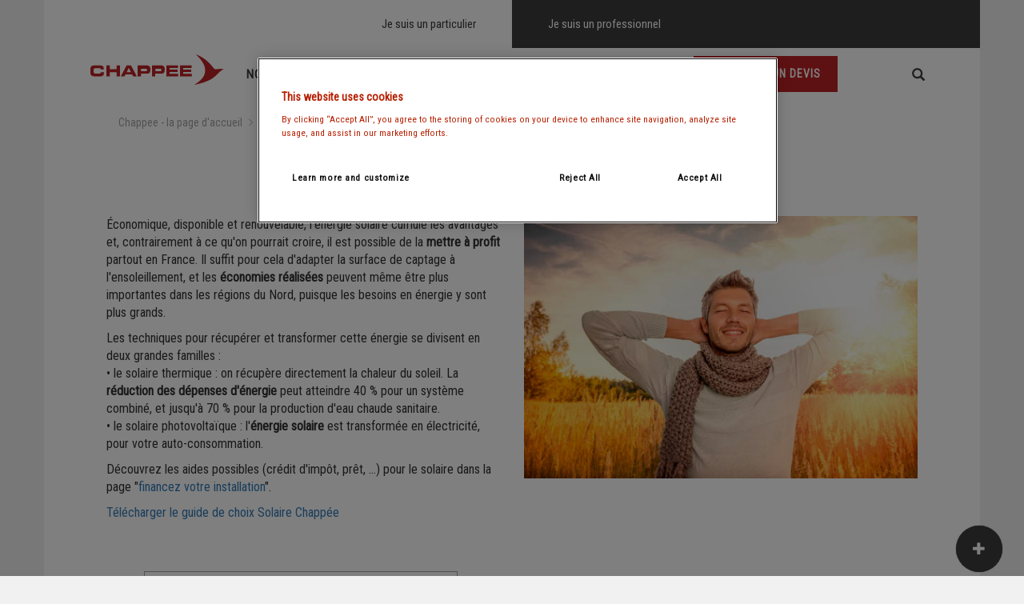

--- FILE ---
content_type: text/html; charset=UTF-8
request_url: https://www.chappee.com/nos-produits/solaire
body_size: 12807
content:
<!DOCTYPE html>
<!--[if lt IE 9 ]><html class="unsupported-ie ie" lang="fr_FR"><![endif]-->
<!--[if IE 9 ]><html class="ie ie9" lang="fr_FR"><![endif]-->
<!--[if (gt IE 9)|!(IE)]><!--><html lang="fr_FR"><!--<![endif]-->
<head>
        <!-- Google Tag Manager -->
    <script>(function(w,d,s,l,i){w[l]=w[l]||[];w[l].push({'gtm.start':
                new Date().getTime(),event:'gtm.js'});var f=d.getElementsByTagName(s)[0],
            j=d.createElement(s),dl=l!='dataLayer'?'&l='+l:'';j.async=true;j.src=
            'https://www.googletagmanager.com/gtm.js?id='+i+dl;f.parentNode.insertBefore(j,f);
        })(window,document,'script','dataLayer','GTM-MH36CVW');</script>
    <!-- End Google Tag Manager -->
    
                                                                    <script>
                window.dataLayer = window.dataLayer || [];
                window.dataLayer.push({
                                        'event' : 'info_produit',
                                        'nature_produit' : 'Solaire',
                                    })
            </script>
            
    <meta charset="utf-8">
    <meta http-equiv="X-UA-Compatible" content="IE=edge">
    <meta name="viewport" content="width=device-width, initial-scale=1.0, user-scalable=no">
        <!-- The above 3 meta tags *must* come first in the head; any other head content must come *after* these tags -->
        <style type="text/css">
.limitdisplay-user { display: none; }
.limitdisplay-user-anonymous { display: inline; }
.limitdisplay-user-block-anonymous { display: block; }
</style>

            
                                                                            
                
    



<title>Installation solaire - Chappée</title>
<meta http-equiv="Content-Type" content="text/html; charset=utf-8"/>
<meta name="author" content="eZ Systems"/>
<meta name="copyright" content="eZ Systems"/>
<meta name="description" content="Profitez de l&#039;énergie solaire avec nos gammes de chaudières, installations et capteurs solaire pour chauffer votre logement et produire de l&#039;eau chaude sanitaire."/>
<meta name="MSSmartTagsPreventParsing" content="TRUE"/>
<meta name="generator" content="eZ Publish"/>
<link rel="Home" href="/" title="Chappee - la page d&#039;accueil"/>
<link rel="Index" href="/" title="Chappee - la page d&#039;accueil"/>
<link rel="Top" href="/" title="Chappee - la page d&#039;accueil"/>
<link rel="Search" href="/content/advancedsearch" title="Rechercher"/>
<link rel="Copyright" href="/ezinfo/copyright"/>
<link rel="Author" href="/ezinfo/about"/>
<link rel="Alternate" type="application/rss+xml" title="RSS" href="/rss/feed/my_feed"/>

<link rel="apple-touch-icon-precomposed" sizes="57x57" href="/bundles/chappeefrontend/images/apple-touch-icon-57x57.png" />
<link rel="apple-touch-icon-precomposed" sizes="114x114" href="/bundles/chappeefrontend/images/apple-touch-icon-114x114.png" />
<link rel="apple-touch-icon-precomposed" sizes="72x72" href="/bundles/chappeefrontend/images/apple-touch-icon-72x72.png" />
<link rel="apple-touch-icon-precomposed" sizes="144x144" href="/bundles/chappeefrontend/images/apple-touch-icon-144x144.png" />
<link rel="apple-touch-icon-precomposed" sizes="60x60" href="/bundles/chappeefrontend/images/apple-touch-icon-60x60.png" />
<link rel="apple-touch-icon-precomposed" sizes="120x120" href="/bundles/chappeefrontend/images/apple-touch-icon-120x120.png" />
<link rel="apple-touch-icon-precomposed" sizes="76x76" href="/bundles/chappeefrontend/images/apple-touch-icon-76x76.png" />
<link rel="apple-touch-icon-precomposed" sizes="152x152" href="/bundles/chappeefrontend/images/apple-touch-icon-152x152.png" />
<link rel="shortcut icon" type="image/png" href="/bundles/chappeefrontend/images/favicon-196x196.png" sizes="196x196" />
<link rel="shortcut icon" type="image/png" href="/bundles/chappeefrontend/images/favicon-96x96.png" sizes="96x96" />
<link rel="shortcut icon" type="image/png" href="/bundles/chappeefrontend/images/favicon-32x32.png" sizes="32x32" />
<link rel="shortcut icon" type="image/png" href="/bundles/chappeefrontend/images/favicon-16x16.png" sizes="16x16" />
<link rel="shortcut icon" type="image/png" href="/bundles/chappeefrontend/images/favicon-128.png" sizes="128x128" />
<meta name="application-name" content="Chappée"/>
<meta name="msapplication-TileColor" content="#FFFFFF" />
<meta name="msapplication-TileImage" content="/bundles/chappeefrontend/images/mstile-144x144.png" />
<meta name="msapplication-square70x70logo" content="/bundles/chappeefrontend/images/mstile-70x70.png" />
<meta name="msapplication-square150x150logo" content="/bundles/chappeefrontend/images/mstile-150x150.png" />
<meta name="msapplication-wide310x150logo" content="/bundles/chappeefrontend/images/mstile-310x150.png" />
<meta name="msapplication-square310x310logo" content="/bundles/chappeefrontend/images/mstile-310x310.png" />

    <link rel="canonical" href="/nos-produits/solaire" />

<script type="text/javascript">
    (function () {
        var head = document.getElementsByTagName('head')[0];
        var printNode = document.createElement('link');
        printNode.rel = 'Alternate';
        printNode.href = "/layout/set/print/content/view/sitemap/2" + document.location.search;
        printNode.media = 'print';
        printNode.title = "Printable version";
        head.appendChild(printNode);
    })();
</script>
        <!-- Latest compiled and minified CSS -->
<link href="//fonts.googleapis.com/css?family=Roboto+Condensed" rel="stylesheet">

<link rel="stylesheet" href="/bundles/chappeefrontend/css/bootstrap.min.css"/>
<style type="text/css">
	@import url("/extension/ezwt/design/standard/stylesheets/websitetoolbar.css");
</style>
<link href="//maxcdn.bootstrapcdn.com/font-awesome/4.7.0/css/font-awesome.min.css" rel="stylesheet" integrity="sha384-wvfXpqpZZVQGK6TAh5PVlGOfQNHSoD2xbE+QkPxCAFlNEevoEH3Sl0sibVcOQVnN" crossorigin="anonymous">
<link href="//fonts.googleapis.com/css?family=Open+Sans|Bitter" rel="stylesheet" type="text/css">
<link rel="stylesheet" type="text/css" href="//cdnjs.cloudflare.com/ajax/libs/cookieconsent2/3.0.3/cookieconsent.min.css" />

<link rel="stylesheet" type="text/css" href="/css/82930db.css"/>

<link type="text/css" rel="stylesheet" href="//cdn.jsdelivr.net/jquery.jssocials/1.5.0/jssocials.css" />
<link type="text/css" rel="stylesheet" href="//cdn.jsdelivr.net/jquery.jssocials/1.5.0/jssocials-theme-flat.css" />

    
    
                <script>
    /**
     * La clef Google Map API
     * Variable global
     * @type {string}
     * @var string
     * @global
     */
    var google_map_api_key = "AIzaSyB-oM4IUAJh45HPlf9-WA0rpILFxxETRuQ";

    /**
     * User ID
     * @type {integer}
     * @var user_id
     * @global
     */
    var user_id = 0;
</script>

    
    

    </head>
<body>
<!-- Google Tag Manager (noscript) -->
<noscript><iframe src="https://www.googletagmanager.com/ns.html?id=GTM-MH36CVW" height="0" width="0" style="display:none;visibility:hidden"></iframe></noscript>
<!-- End Google Tag Manager (noscript) -->
    
<!-- Complete page area: START -->
    
<div id="page" class="page_content">
    <!-- Header area: START -->
            <header class="container">
        <div class="navbar main-navi">
            <!-- Top menu area: START -->
                            <!-- Row of 2 columns -->
<div class="onglets_menu">
  <div class="col-sm-6 col-xs-6 onglet_particulier">
          <a href="/">Je suis un particulier</a>
      </div>
  <div class="col-sm-6 col-xs-6 onglet_professionnel">
                        <a href="/acces-pro-inscription">Je suis un professionnel</a>
            </div>
</div>

<nav class="navbar navbar-inverse container-fluid">

  <div class="navbar-header">
    <button type="button" class="navbar-toggle collapsed left" data-toggle="collapse" data-target="#navbar" aria-expanded="false" aria-controls="navbar">
      <span class="sr-only">Toggle navigation</span>
      <span class="icon-bar"></span>
      <span class="icon-bar"></span>
      <span class="icon-bar"></span>
    </button>
    <a class="navbar-brand" href="/"><img src="/bundles/chappeefrontend/images/logo_header.svg" alt="" class="img-responsive"/></a>
    <button type="button" class="navbar-toggle collapsed" data-toggle="collapse" data-target="#search" aria-expanded="false">
      <span class="glyphicon glyphicon-search" aria-hidden="true"></span>
    </button>
  </div>
  <div id="navbar" class="navbar-collapse collapse">
        <!-- list -->
                                    
                                        <ul     class="navbar-nav nav">
                                                                                                                                                                                                                        
                        
                <li id="nav-location-220745" class="dropdown firstli" divider_prepend="divider_prepend">                    <!-- list -->
                    
    </li>

                    
                            <li id="nav-location-163" class="dropdown" divider_prepend="divider_prepend">            <a id="163"      class="dropdown-toggle" data-toggle="dropdown" role="button" aria-haspopup="true" aria-expanded="false" title="Nos produits">
        Nos produits
    </a>
            <!-- list -->
                                    
                                        <div     class="dropdown-menu menu_level_1">
                <ul class="list_item_menu">
                    <li class="header-list hidden-xs">
                                                                            <div class="title">Tous les produits Chappée</div>
                            <div class="summary"></div>
                                            </li>

                    
                                                                                                                                                                                                                            
                                                                                                                                                                                                    <li class="item_menu_level2 menu_gamme_item">
    <div class="menu_products_familly">
        <a class="legende_familly" href="/nos-produits/chaudieres">
            <div class="cercle_type_gamme"  style="background-color: #1f9cb8;"  >
                <div class="picto_cercle_center">
                    
        <figure class="ezimage-field" ><img src="https://www.chappee.com/var/chappee/storage/images/media/picto-famille-de-produit/murale/1887-1-fre-FR/Murale.png"
                         width=""                         height=""                     alt=""
                         class="img-responsive"                /></figure>

                </div>
            </div>
        </a>
        <a class="legende_familly" href="/nos-produits/chaudieres">Chaudières</a>
                                    <div class="list_subfamilly">
                                                                            
                    <a class="legende_subfamilly" href="/nos-produits/chaudieres/chaudieres-murales-gaz" title="Chaudières murales gaz"> Chaudières murales gaz</a>
                                                                            
                    <a class="legende_subfamilly" href="/nos-produits/chaudieres/chaudieres-sol-gaz" title="Chaudières sol gaz"> Chaudières sol gaz</a>
                                                                            
                    <a class="legende_subfamilly" href="/nos-produits/chaudieres/chaudieres-sol-fioul" title="Chaudières sol fioul"> Chaudières sol fioul</a>
                            </div>
            </div>
</li>




    
                                                                                                                                                                                                <li class="item_menu_level2 menu_gamme_item">
    <div class="menu_products_familly">
        <a class="legende_familly" href="/nos-produits/solaire">
            <div class="cercle_type_gamme"  style="background-color: #f9b247;"  >
                <div class="picto_cercle_center">
                    
        <figure class="ezimage-field" ><img src="https://www.chappee.com/var/chappee/storage/images/media/picto-famille-de-produit/solaire/1882-1-fre-FR/Solaire.png"
                         width=""                         height=""                     alt=""
                         class="img-responsive"                /></figure>

                </div>
            </div>
        </a>
        <a class="legende_familly" href="/nos-produits/solaire">Solaire</a>
                                    <div class="list_subfamilly">
                                                                            
                    <a class="legende_subfamilly" href="/nos-produits/solaire/chauffe-eau-solaire-individuel" title="Chauffe-eau solaire individuel"> Chauffe-eau solaire individuel</a>
                                                                            
                    <a class="legende_subfamilly" href="/nos-produits/solaire/systeme-solaire-combine-chauffage" title="Système solaire combiné chauffage"> Système solaire combiné chauffage</a>
                                                                            
                    <a class="legende_subfamilly" href="/nos-produits/solaire/capteur-solaire-thermique" title="Capteur solaire thermique"> Capteur solaire thermique</a>
                                                                            
                    <a class="legende_subfamilly" href="/nos-produits/solaire/photovoltaique" title="Photovoltaïque"> Photovoltaïque</a>
                            </div>
            </div>
</li>




    
                                                                                                                                                                                                <li class="item_menu_level2 menu_gamme_item">
    <div class="menu_products_familly">
        <a class="legende_familly" href="/nos-produits/radiateurs">
            <div class="cercle_type_gamme"  style="background-color: #a59a8f;"  >
                <div class="picto_cercle_center">
                    
        <figure class="ezimage-field" ><img src="https://www.chappee.com/var/chappee/storage/images/media/picto-famille-de-produit/radiateur/5010-1-fre-FR/Radiateur.png"
                         width=""                         height=""                     alt="Radiateur"
                         class="img-responsive"                /></figure>

                </div>
            </div>
        </a>
        <a class="legende_familly" href="/nos-produits/radiateurs">Radiateurs</a>
                                    <div class="list_subfamilly">
                                                                            
                    <a class="legende_subfamilly" href="/nos-produits/radiateurs/panneau-acier" title="Panneau acier"> Panneau acier</a>
                                                                            
                    <a class="legende_subfamilly" href="/nos-produits/radiateurs/seche-serviettes" title="Sèche-serviettes"> Sèche-serviettes</a>
                                                                            
                    <a class="legende_subfamilly" href="/nos-produits/radiateurs/fonte" title="Fonte"> Fonte</a>
                            </div>
            </div>
</li>




    
                                                                                                                                                                                                <li class="item_menu_level2 menu_gamme_item">
    <div class="menu_products_familly">
        <a class="legende_familly" href="/nos-produits/pompes-a-chaleur-aerothermiques">
            <div class="cercle_type_gamme"  style="background-color: #00ab8a;"  >
                <div class="picto_cercle_center">
                    
        <figure class="ezimage-field" ><img src="https://www.chappee.com/var/chappee/storage/images/media/picto-famille-de-produit/pompe-a-chaleur/5015-1-fre-FR/Pompe-a-chaleur.png"
                         width=""                         height=""                     alt="Pompe à chaleur"
                         class="img-responsive"                /></figure>

                </div>
            </div>
        </a>
        <a class="legende_familly" href="/nos-produits/pompes-a-chaleur-aerothermiques">Pompes à chaleur aérothermiques </a>
                                    <div class="list_subfamilly">
                                                                            
                    <a class="legende_subfamilly" href="/nos-produits/pompes-a-chaleur-aerothermiques/pompes-a-chaleur-air-eau" title="Pompes à chaleur air/eau "> Pompes à chaleur air/eau </a>
                            </div>
            </div>
</li>




    
                                                                                                                                                                                                <li class="item_menu_level2 menu_gamme_item">
    <div class="menu_products_familly">
        <a class="legende_familly" href="/nos-produits/regulations-et-applications-mobiles">
            <div class="cercle_type_gamme"  style="background-color: #6a6e70;"  >
                <div class="picto_cercle_center">
                    
        <figure class="ezimage-field" ><img src="https://www.chappee.com/var/chappee/storage/images/media/picto-famille-de-produit/regulation-et-produits-connectes/5232-5-fre-FR/regulation-et-produits-connectes.png"
                         width=""                         height=""                     alt="régulation et thermostat d&#039;ambiance"
                         class="img-responsive"                /></figure>

                </div>
            </div>
        </a>
        <a class="legende_familly" href="/nos-produits/regulations-et-applications-mobiles">Régulations et applications mobiles</a>
                                    <div class="list_subfamilly">
                                                                            
                    <a class="legende_subfamilly" href="/nos-produits/regulations-et-applications-mobiles/application-mobile" title="Application mobile"> Application mobile</a>
                                                                            
                    <a class="legende_subfamilly" href="/nos-produits/regulations-et-applications-mobiles/sondes-d-ambiance-connectees" title="Sondes d&#039;ambiance connectées"> Sondes d&#039;ambiance connectées</a>
                                                                            
                    <a class="legende_subfamilly" href="/nos-produits/regulations-et-applications-mobiles/thermostats" title="Thermostats"> Thermostats</a>
                                                                            
                    <a class="legende_subfamilly" href="/nos-produits/regulations-et-applications-mobiles/regulation" title="Régulation"> Régulation</a>
                            </div>
            </div>
</li>




    
                        
                </ul>
            </div>
            
    </li>

                    
                            <li id="nav-location-165" class="dropdown" divider_prepend="divider_prepend">            <a id="165"      class="dropdown-toggle" data-toggle="dropdown" role="button" aria-haspopup="true" aria-expanded="false" title="Nos services">
        Nos services
    </a>
            <!-- list -->
                                    
                                        <div     class="dropdown-menu menu_level_1">
                <ul class="list_item_menu">
                    <li class="header-list hidden-xs">
                                                                            <div class="title"></div>
                            <div class="summary"></div>
                                            </li>

                    
                                                                                                                                                                                                                            
                                                                                                                                                                                                    

<li class="item_menu_level2 submenu_item">
    <a class="link_submenu_item" href="/nos-services/cctp-et-data-re-2020" title="CCTP et Data RE 2020">
                <span class="title_submenu_item">
            CCTP et Data RE 2020
        </span>
    </a>
</li>
    
                                                                                                                                                                                                

<li class="item_menu_level2 submenu_item">
    <a class="link_submenu_item" href="/nos-services/documentation" title="Documentation ">
                <span class="title_submenu_item">
            Documentation 
        </span>
    </a>
</li>
    
                                                                                                                                                                                                

<li class="item_menu_level2 submenu_item">
    <a class="link_submenu_item" href="/nos-services/service-consommateurs" title="Service Consommateurs">
                <span class="title_submenu_item">
            Service Consommateurs
        </span>
    </a>
</li>
    
                                                                                                                                                                                                

<li class="item_menu_level2 submenu_item">
    <a class="link_submenu_item" href="/nos-services/garantie-chappee" title="Garantie Chappée">
                <span class="title_submenu_item">
            Garantie Chappée
        </span>
    </a>
</li>
    
                                                                                                                                                                                                

<li class="item_menu_level2 submenu_item">
    <a class="link_submenu_item" href="/nos-services/promotions" title="Promotions">
                <span class="title_submenu_item">
            Promotions
        </span>
    </a>
</li>
    
                                                                                                                                                                                                

<li class="item_menu_level2 submenu_item">
    <a class="link_submenu_item" href="/nos-services/aides-et-subventions" title="Aides et subventions">
                <span class="title_submenu_item">
            Aides et subventions
        </span>
    </a>
</li>
    
                                                                                                                                                                                                

<li class="item_menu_level2 submenu_item">
    <a class="link_submenu_item" href="/nos-services/trouver-un-sav" title="Trouver un SAV">
                <span class="title_submenu_item">
            Trouver un SAV
        </span>
    </a>
</li>
    
                                                                                                                                                                                                

<li class="item_menu_level2 submenu_item">
    <a class="link_submenu_item" href="/nos-services/demandez-un-devis" title="Demandez un devis">
                <span class="title_submenu_item">
            Demandez un devis
        </span>
    </a>
</li>
    
                        
                </ul>
            </div>
            
    </li>

                    
                            <li id="nav-location-166" class="dropdown" divider_prepend="divider_prepend">            <a id="166"      class="dropdown-toggle" data-toggle="dropdown" role="button" aria-haspopup="true" aria-expanded="false" title="La marque">
        La marque
    </a>
            <!-- list -->
                                    
                                        <div     class="dropdown-menu menu_level_1">
                <ul class="list_item_menu">
                    <li class="header-list hidden-xs">
                                                                            <div class="title"></div>
                            <div class="summary"></div>
                                            </li>

                    
                                                                                                                                                                                                                            
                                                                                                                                                                                                    

<li class="item_menu_level2 submenu_item">
    <a class="link_submenu_item" href="/la-marque/chappee" title="Chappée">
                <span class="title_submenu_item">
            Chappée
        </span>
    </a>
</li>
    
                                                                                                                                                                                                

<li class="item_menu_level2 submenu_item">
    <a class="link_submenu_item" href="/la-marque/envie-de-nous-rejoindre" title="Envie de nous rejoindre ?">
                <span class="title_submenu_item">
            Envie de nous rejoindre ?
        </span>
    </a>
</li>
    
                                                                                                                                                                                                

<li class="item_menu_level2 submenu_item">
    <a class="link_submenu_item" href="/la-marque/presse" title="Presse">
                <span class="title_submenu_item">
            Presse
        </span>
    </a>
</li>
    
                                                                                                                                                                                                

<li class="item_menu_level2 submenu_item">
    <a class="link_submenu_item" href="/la-marque/rse" title="RSE">
                <span class="title_submenu_item">
            RSE
        </span>
    </a>
</li>
    
                                                                                                                                                                                                

<li class="item_menu_level2 submenu_item">
    <a class="link_submenu_item" href="/la-marque/nos-partenaires" title="Nos partenaires">
                <span class="title_submenu_item">
            Nos partenaires
        </span>
    </a>
</li>
    
                        
                </ul>
            </div>
            
    </li>

                    
                            <li id="nav-location-164" class="dropdown lastli" divider_prepend="divider_prepend">            <a id="164"      class="dropdown-toggle" data-toggle="dropdown" role="button" aria-haspopup="true" aria-expanded="false" title="Mon projet">
        Mon projet
    </a>
            <!-- list -->
                                    
                                        <div     class="dropdown-menu menu_level_1">
                <ul class="list_item_menu">
                    <li class="header-list hidden-xs">
                                                                            <div class="title">Chappée vous accompagne</div>
                            <div class="summary"></div>
                                            </li>

                    
                                                                                                                                                                                                                            
                                                                                                                                                                                                    

<li class="item_menu_level2 submenu_item">
    <a class="link_submenu_item" href="/mon-projet/guides-et-brochures" title="Guides et brochures">
                <span class="title_submenu_item">
            Guides et brochures
        </span>
    </a>
</li>
    
                                                                                                                                                                                                

<li class="item_menu_level2 submenu_item">
    <a class="link_submenu_item" href="/mon-projet/catalogue-chappee" title="Catalogue Chappée">
                    <div class="top_submenu_icone">
                <img src="/var/chappee/storage/images/fr/chappee-la-page-d-accueil/mon-projet/catalogue-chappee/8739-81-fre-FR/catalogue-chappee.png" alt="Catalogue Chappée 2025" />
            </div>
                <span class="title_submenu_item">
            Catalogue Chappée
        </span>
    </a>
</li>
    
                                                                                                                                                                                                

<li class="item_menu_level2 submenu_item">
    <a class="link_submenu_item" href="/mon-projet/definir-mon-projet" title="Définir mon projet">
                <span class="title_submenu_item">
            Définir mon projet
        </span>
    </a>
</li>
    
                                                                                                                                                                                                

<li class="item_menu_level2 submenu_item range_comparator hidden">
    <a class="link_submenu_item" href="/mon-projet/comparateur" title="Comparateur">
                <span class="title_submenu_item">
            Comparateur
        </span>
    </a>
</li>
    
                                                                                                                                                                                                

<li class="item_menu_level2 submenu_item">
    <a class="link_submenu_item" href="/mon-projet/compatibilite-thermostat-connecte" title="Compatibilité thermostat connecté">
                <span class="title_submenu_item">
            Compatibilité thermostat connecté
        </span>
    </a>
</li>
    
                        
                </ul>
            </div>
            
    </li>

                        
            </ul>
            
    <a href="/nos-services/contact" role="button" title="Demandez un devis" class="btn btn-red btn-navtop">Demandez un devis</a>
    <button type="button" class="md-visible navbar-search" data-toggle="collapse" data-target="#search" aria-expanded="false">
      <span class="glyphicon glyphicon-search" aria-hidden="true"></span>
    </button>
  </div>

  <div id="search" class="searchbox container">
      <div class="searchbox__inner col-md-10 col-md-offset-1">

        <div class="col-md-12 col-xs-12">
          <p class="searchbox__title hidden-xs">Rechercher sur le site</p>

          <form method="get" class="form-search" action="/recherche">
    <div class="col-md-9 no-padding">
        <input type="search" placeholder="tapez le(s) mot(s) ici"
               value="" name="q" autofocus="autofocus">
    </div>

    <div class="col-md-3 no-padding">
        <button class="btn btn-red" type="submit">Rechercher</button>
    </div>
</form>
        </div>
                                  
                  <div class="col-md-12 col-xs-12 hidden-xs">
            <p class="searchbox__title">Suggestions</p>
            <ul class="list-unstyled ezobjectrelationlist-field"><li><li class="item_menu_level2 submenu_item"><a class="link_submenu_item" href="/nos-services/trouver-un-installateur" title="Trouver un installateur"><span class="title_submenu_item">
        Trouver un pro
        </span></a></li></li><li><li class="item_menu_level2 submenu_item"><a class="link_submenu_item" href="/nos-produits/chaudieres/chaudieres-murales-gaz" title="Chaudières murales gaz"><span class="title_submenu_item">
        Chaudière gaz
        </span></a></li></li><li><li class="item_menu_level2 submenu_item"><a class="link_submenu_item" href="/nos-services/garantie-chappee" title="Garantie Chappée"><span class="title_submenu_item">
        Garantie
        </span></a></li></li></ul>
          </div>
            </div>
  </div>


</div>

</nav>

                        <!-- Top menu area: END -->
                        <!-- Path area: START -->
                        <!-- Path area: END -->
        </div>
</header>
        <!-- Header area: END -->
    <div class="contenu container">
        <div class="">
            <!-- Main area: START -->
            <div class="col-md-12 main-content">
                                    <!-- breadcrumb -->
                                            <div class="breadcrumb hidden-xs">
    <ol id="wo-breadcrumbs" class="breadcrumb" itemscope itemtype="http://schema.org/BreadcrumbList"><li itemprop="itemListElement" itemscope itemtype="http://schema.org/ListItem"><a href="/" itemprop="item"><span itemprop="name">Chappee - la page d&#039;accueil</span></a><meta itemprop="position" content="1" /><span class='separator'></span></li><li itemprop="itemListElement" itemscope itemtype="http://schema.org/ListItem"><span itemprop="name">Nos produits</span><meta itemprop="position" content="2" /><span class='separator'></span></li><li itemprop="itemListElement" itemscope itemtype="http://schema.org/ListItem"><span itemprop="name">Solaire</span><meta itemprop="position" content="3" /></li></ol>
</div>
                                    
                <div class="
                                            class-67
                        class-product_family
                    ">
                        <div class="products_family col-xs-12">

        <h1 class="text-center">
            <div class="cercle_type_gamme"  style="background-color: #f9b247;"  >
                
        <figure class="ezimage-field" ><img src="https://www.chappee.com/var/chappee/storage/images/media/picto-famille-de-produit/solaire/1882-1-fre-FR/Solaire.png"
                         width=""                         height=""                     alt=""
                         class="img-responsive"                /></figure>

            </div>

            Solaire
        </h1>

            <div     class="richtext ezxmltext-field"  ><div class="row"><div class="col-md-6 "><p>Économique, disponible et renouvelable, l'énergie solaire cumule les avantages et, contrairement à ce qu'on pourrait croire, il est possible de la <strong>mettre à profit</strong> partout en France. Il suffit pour cela d'adapter la surface de captage à l'ensoleillement, et les <strong>économies réalisées</strong> peuvent même être plus importantes dans les régions du Nord, puisque les besoins en énergie y sont plus grands.</p><p>Les techniques pour récupérer et transformer cette énergie se divisent en deux grandes familles : <br>• le solaire thermique : on récupère directement la chaleur du soleil. La <strong>réduction des dépenses d'énergie</strong> peut atteindre 40 % pour un système combiné, et jusqu'à 70 % pour la production d'eau chaude sanitaire.<br>• le solaire photovoltaïque : l'<strong>énergie solaire</strong> est transformée en électricité, pour votre auto-consommation. </p><p>Découvrez les aides possibles (crédit d'impôt, prêt, ...) pour le solaire dans la page "<a href="/nos-services/aides-et-subventions" target="_blank">financez votre installation</a>".</p><p><a href="/media/files/guides-de-choix/guide-de-choix-solaire-2019" target="_self">Télécharger le guide de choix Solaire Chappée</a></p></div><div class="col-md-6 "><div><a href="/media/files/guides-de-choix/guide-de-choix-solaire-2019"><figure class="ezimage-field" ><img src="https://www.chappee.com/var/chappee/storage/images/media/images/images-ambiance/homme-qui-prend-le-soleil/53817-1-fre-FR/homme-qui-prend-le-soleil.jpg"
                         width=""                         height=""                     alt="Photo d&#039;ambiance d&#039;un homme qui prend le soleil"
                         class="img-responsive"                /></figure></a></div></div></div></div>

        <div class="product_list col-xs-12">
            
                            
                <!-- product item -->
                <div class="product_list--item pull-left animated slideInUp">
                    <h2><a href="/nos-produits/solaire/chauffe-eau-solaire-individuel">Chauffe-eau solaire individuel</a></h2>

                    <div class="product_desc">
			                            <div     class="richtext ezxmltext-field"  ><div class="row"><div class="col-md-6 "><p>Le chauffe-eau solaire est un moyen <strong>efficace et économique</strong> de produire de l'eau chaude sanitaire à partir de l'énergie solaire. Cela permet d'<strong>économiser jusqu'à 70 %</strong> des besoins en eau chaude sanitaire.</p><p>Le principe de base est simple : un ou plusieurs panneaux solaires <strong>captent la lumière du soleil et la convertissent en chaleur</strong>, qui est ensuite transférée à un réservoir d'eau. Ce réservoir stocke l'eau chaude et peut être utilisé pour alimenter des robinets, des douches, des lave-linge et des lave-vaisselle.</p><p>C'est un système qui fonctionne à l'énergie solaire et qui est 100 % énergétiquement efficace. Il n'utilise pas de combustible et ne produit pas de gaz à effet de serre. Le chauffe-eau solaire est un moyen <strong>rentable et durable</strong> de produire de l'eau chaude sanitaire.</p></div><div class="col-md-6 "><div><figure class="ezimage-field" ><img src="https://www.chappee.com/var/chappee/storage/images/media/images/images-ambiance-produit/ambiance-wsi-wse/53148-1-fre-FR/ambiance-wsi-wse.jpg"
                         width=""                         height=""                     alt="Ambiance WSI WSE"
                         class="img-responsive"                /></figure></div></div></div></div>
                                            </div>
                </div>
                <!-- END product item -->
                            
                <!-- product item -->
                <div class="product_list--item pull-left animated slideInUp">
                    <h2><a href="/nos-produits/solaire/systeme-solaire-combine-chauffage">Système solaire combiné chauffage</a></h2>

                    <div class="product_desc">
			                            <div     class="richtext ezxmltext-field"  ><div class="row"><div class="col-md-6 "><div><figure class="ezimage-field" ><img src="https://www.chappee.com/var/chappee/storage/images/media/images/images-ambiance-produit/ambiance-solar-wh/53143-1-fre-FR/ambiance-solar-wh.jpg"
                         width=""                         height=""                     alt="Ambiance solar WH"
                         class="img-responsive"                /></figure></div></div><div class="col-md-6 "><p>Un système solaire combiné chauffage est un système de chauffage qui utilise l'<strong>énergie solaire</strong> pour chauffer l'eau et/ou l'air dans votre maison. Il peut être utilisé pour le chauffage central et le chauffage des eaux sanitaires.</p><p>Les systèmes solaires combinés sont souvent plus <strong>rentables</strong> que les systèmes d'énergie renouvelable traditionnels car ils peuvent utiliser l'énergie solaire, gratuite et renouvelable, pour générer de l'électricité et/ou chauffer l'eau et l'air. </p><p>Quand <strong>écologie</strong> rime avec <strong>performance</strong>, choisissez des solutions respectueuses de l'environnement et <strong>réduisez votre empreinte carbone</strong> !</p></div></div></div>
                                            </div>
                </div>
                <!-- END product item -->
                            
                <!-- product item -->
                <div class="product_list--item pull-left animated slideInUp">
                    <h2><a href="/nos-produits/solaire/capteur-solaire-thermique">Capteur solaire thermique</a></h2>

                    <div class="product_desc">
			                            <div     class="richtext ezxmltext-field"  ><div class="row"><div class="col-md-6 "><p>Parfaits pour chauffer l'eau sanitaire domestique, le chauffage et d'autres usages domestiques, les capteurs solaires thermiques sont conçus pour <strong>capturer le rayonnement solaire</strong> et le <strong>convertir en chaleur</strong>.</p><p>Le placement des capteurs solaires thermiques dépend principalement de l'ensoleillement et de l'angle d'inclinaison des panneaux. Il est recommandé de les placer à un endroit où ils reçoivent le plus de lumière solaire possible à un <strong>angle d'inclinaison de 30-45 degrés</strong>. Cela peut être le toit d'une maison ou d'une grange. Si le toit n'est pas disponible, les capteurs solaires thermiques peuvent être placés sur des supports spécialement conçus à cet effet. Les capteurs solaires thermiques doivent également être <strong>orientés vers le sud</strong> pour un meilleur rendement.</p></div><div class="col-md-6 "><div><figure class="ezimage-field" ><img src="https://www.chappee.com/var/chappee/storage/images/media/images/images-ambiance-produit/ambiance-capteur-df-hp/53138-1-fre-FR/ambiance-capteur-df-hp.jpg"
                         width=""                         height=""                     alt="Ambiance capteur DF HP"
                         class="img-responsive"                /></figure></div></div></div></div>
                                            </div>
                </div>
                <!-- END product item -->
                            
                <!-- product item -->
                <div class="product_list--item pull-left animated slideInUp">
                    <h2><a href="/nos-produits/solaire/photovoltaique">Photovoltaïque</a></h2>

                    <div class="product_desc">
			                            <div     class="richtext ezxmltext-field"  ><p>Les panneaux photovoltaïques sont un excellent moyen d'atteindre les objectifs de production d'énergie. En surveillant le PVO des panneaux photovoltaïques, vous pouvez vous assurer que vous <strong>produisez le niveau optimal d'énergie</strong> pour répondre à vos besoins et à vos objectifs.</p><p>Les panneaux photovoltaïques sont également une excellente solution pour les consommateurs qui souhaitent <strong>réduire leur empreinte carbone</strong>. Les cellules photovoltaïques fonctionnent en convertissant l'énergie solaire en énergie électrique. L'utilisation de l'énergie solaire est une alternative écologique car elle n'émet pas de gaz à effet de serre, ce qui est <strong>bénéfique pour l'environnement</strong>.</p><p>De plus, les panneaux photovoltaïques peuvent être installés sur les toits des maisons pour <strong>produire de l'énergie renouvelable</strong>. Une installation photovoltaïque peut contribuer à <strong>réduire la facture d'électricité</strong> et à <strong>utiliser des sources d'énergie renouvelables</strong>, ce qui est très bénéfique pour l'environnement.</p></div>
                                            </div>
                </div>
                <!-- END product item -->
                    </div>

    </div>
                </div>
            </div>
            <!-- Main area: END -->
        </div>
    </div>
<!-- Complete page area: END -->
        <div id="darkness"></div>

    <!-- Footer area: START -->
            <footer class="contenu container">
<div class="col-md-12">
        <!-- Row of 3 columns -->
    <div class="footer_top">
                                    <div class="col-sm-4 bloc_footer_top">
            <a href="/nos-services/demandez-un-devis" title="Demandez un devis">
        <div class="footer_top_picto">
            <img src="/var/chappee/storage/images/fr/chappee-la-page-d-accueil/blocs-top-footer/vous-accompagner/33744-1-fre-FR/vous-accompagner.png" alt="Vous accompagner" />
        </div>
    </a>
    <div class="footer_top_text">
        <a href="/nos-services/demandez-un-devis" title="Demandez un devis"><h4>Vous accompagner</h4></a>
        <p>    <div     class="richtext ezxmltext-field"  ><p>Une question sur votre installation, une urgence ?</p></div></p>
    </div>
</div>
                            <div class="col-sm-4 bloc_footer_top">
            <a href="/nos-services/service-consommateurs" title="Service Consommateurs">
        <div class="footer_top_picto">
            <img src="/var/chappee/storage/images/fr/chappee-la-page-d-accueil/blocs-top-footer/service-consommateurs/1911-25-fre-FR/service-consommateurs.png" alt="Service consommateurs" />
        </div>
    </a>
    <div class="footer_top_text">
        <a href="/nos-services/service-consommateurs" title="Service Consommateurs"><h4>Service consommateurs</h4></a>
        <p>    <div     class="richtext ezxmltext-field"  ><p>Contactez-nous grâce à notre formulaire en ligne</p></div></p>
    </div>
</div>
                            <div class="col-sm-4 bloc_footer_top">
            <a href="/nos-services/trouver-un-sav" title="Trouver un SAV">
        <div class="footer_top_picto">
            <img src="/var/chappee/storage/images/fr/chappee-la-page-d-accueil/blocs-top-footer/trouver-un-sav/33740-1-fre-FR/trouver-un-sav.png" alt="Trouver un SAV" />
        </div>
    </a>
    <div class="footer_top_text">
        <a href="/nos-services/trouver-un-sav" title="Trouver un SAV"><h4>Trouver un SAV</h4></a>
        <p>    <div     class="richtext ezxmltext-field"  ><p>Des SAV Chappée partout en France</p></div></p>
    </div>
</div>
                        </div>
        <style type="text/css">
.logo_bdr_footer {
	position: relative;
	bottom: 47px;
	right: 50px;
	text-align: right;
	height: 0;
}

.logo_bdr_footer img,
.logo_bdr_footer_mobile img {
	width: 150px;
}
.logo_bdr_footer_mobile {
	display: none;
	margin-top: 20px;
	padding: 20px;
	text-align: center;
	clear: both;
}
.logo_bdr_footer_mobile img {
	border-top: 1px solid white;
	margin-top: 5px;
	padding-top: 5px;
}
@media only screen and (max-width: 990px) {
	.logo_bdr_footer {
		display: none;
	}
	.logo_bdr_footer_mobile {
		display: block;		
	}
}

</style>

<div class="footer_bottom">
    <div class="footer_links">
        <div class="col-md-4 col-md-push-8 col-sm-4 col-sm-push-8 col-xs-12 block_footer">

            <div class="newsletter_block">
                                <div class="professional_link wo-newsletter">
                                                            <a title="Je suis un professionnel" href="/page-de-connexion-inscription-professionnel"><span>Je suis un professionnel</span><span class="glyphicon glyphicon-chevron-right"></span></a>
                </div>
            </div>
        </div>
        <div class="col-md-5 col-md-pull-1 col-sm-5 col-sm-pull-1 col-xs-12 block_footer">
                <div class="col-xs-6 col-md-6 sitemap-left">
                        <div     class="richtext ezxmltext-field"  ><a id="eztoc_1_1_1_1"></a><h4>À PROPOS</h4><p><a href="/la-marque/chappee" target="_blank" title="Chappée">Chappée</a><br><a href="/nos-services/garantie-chappee" target="_blank" title="Garanties Chappée">Garanties Chappée</a><br><a href="/la-marque/nos-partenaires" target="_blank" title="Nos partenaires">Nos partenaires</a></p><table class="default" border="0" cellpadding="2" cellspacing="0" width="100%" style="width:100%;" summary="-"><tr><td valign="top" style="vertical-align: top;"><div><a href="https://www.facebook.com/chappee.officiel/"><figure class="ezimage-field" ><img src="https://www.chappee.com/var/chappee/storage/images/_aliases/tiny/media/images/logos/logo-facebook/2058062-8-fre-FR/logo-facebook.png"
                         width=""                         height=""                     alt=""
                         class="img-responsive"                /></figure></a></div></td><td valign="top" style="vertical-align: top;"><div><a href="https://www.linkedin.com/company/chappee/"><figure class="ezimage-field" ><img src="https://www.chappee.com/var/chappee/storage/images/_aliases/tiny/media/images/logos/logo-linkedin/2058067-4-fre-FR/logo-linkedin.png"
                         width=""                         height=""                     alt=""
                         class="img-responsive"                /></figure></a></div></td><td valign="top" style="vertical-align: top;"><div><a href="https://www.youtube.com/c/CHAPPEEVideos"><figure class="ezimage-field" ><img src="https://www.chappee.com/var/chappee/storage/images/_aliases/tiny/media/images/logos/logo-youtube/2058072-4-fre-FR/logo-youtube.png"
                         width=""                         height=""                     alt=""
                         class="img-responsive"                /></figure></a></div></td></tr></table></div>
                </div>
                <div class="col-xs-6 col-md-6 sitemap-right">
                        <div     class="richtext ezxmltext-field"  ><a id="eztoc_1_1_1_1"></a><h4>NOS PRODUITS</h4><p><a href="/nos-produits/chaudieres" target="_blank">Chaudières</a><br><a href="/nos-produits/pompes-a-chaleur-aerothermiques" target="_blank">Pompes à chaleur</a><br><a href="/nos-produits/climatisation" target="_self">Climatisation</a><br><a href="/nos-produits/solaire" target="_blank">Solaires</a><br><a href="/nos-produits/radiateurs" target="_blank">Radiateurs</a><br><a href="/nos-produits/regulations-et-applications-mobiles" target="_blank">Régulation et produits connectés</a></p></div>
                </div>
        </div>
        <div class="col-md-3 col-md-pull-9 col-sm-3 col-sm-pull-9 col-xs-12 block_footer">
            <div class="col-xs-12 hidden-xs address_social">
                    <div     class="richtext ezxmltext-field"  ><a id="eztoc_1_1_1_1"></a><h4><strong>SIÈGE SOCIAL</strong></h4><p>BDR THERMEA France S.A.S<br>Direction de la marque CHAPPEE<br>Woodwork<br>36, avenue Amilcar Cabral<br>93210 Saint Denis</p></div>
            </div>
            <div class="col-xs-12 image_footer">
                <img src="/var/chappee/storage/images/fr/chappee-la-page-d-accueil/1444-28-fre-FR/Chappee-la-page-d-accueil.png">
            </div>
            <div class="col-xs-12 hidden-lg hidden-md hidden-sm address_social">
                    <div     class="richtext ezxmltext-field"  ><a id="eztoc_1_1_1_1"></a><h4><strong>SIÈGE SOCIAL</strong></h4><p>BDR THERMEA France S.A.S<br>Direction de la marque CHAPPEE<br>Woodwork<br>36, avenue Amilcar Cabral<br>93210 Saint Denis</p></div>
            </div>
        </div>
    </div>
	<div class="logo_bdr_footer_mobile"> 
	    <a href="https://www.bdrthermeagroup.com" title="BDR Thermea Group">
	    <img src="/bundles/chappeefrontend/images/logo_bdrw.svg" alt="BDR Thermea Group" />
	    </a>
	</div>
    <div class="footer_cgv">
        <div class="col-sm-12 cgv-col-sm-12">
                <div     class="richtext ezxmltext-field"  ><p><a href="https://www.chappee.com/mentions-legales/declaration-generale-de-confidentialite" target="_blank">Déclaration générale de confidentialité</a> | <a href="/mentions-legales/mentions-legales-et-politique-sur-les-cookies" target="_blank">Mentions légales</a> | <a href="/mentions-legales/conditions-generales-de-vente" target="_blank">CGV</a> | <a href="https://www.chappee.com/mentions-legales/informations-relatives-a-la-loi-sur-les-donnees-de-l-ue-data-act" target="_self">Data Act</a> | <a href="https://www.chappee.com/sitemap" target="_self">Plan du site</a></p></div>
        </div>
    </div>
</div>

<div class="logo_bdr_footer"> 
	<a href="https://www.bdrthermeagroup.com" title="BDR Thermea Group">
	<img src="/bundles/chappeefrontend/images/logo_bdrw.svg" alt="BDR Thermea Group" />
	</a>
</div>
</div>
</footer>

        <!-- Footer area: END -->

    <!-- stickyMenu area: START -->
            

<div class="sticky-container">
    <div class="sticky-container-margin container">
        <div class="sticky-wrapper">
            <div class="sticky-item">
                <table id="menu_help_fixed" class="table_aide">
                                            <tr class="range hidden">
                            <td>
                                                                <a href="/mon-projet/comparateur">
                                    COMPARATEUR
                                </a>
                                                                                            </td>
                        </tr>
                                            <tr class="clear-comparator-button hidden">
                            <td>
                                                                <a href="/remove_all_ranges_of_comparator">
                                    Vider le comparateur
                                </a>
                                                            </td>
                        </tr>
                                            <tr class="">
                            <td>
                                                                <a href="/nos-services/trouver-un-installateur">
                                    Trouver un installateur
                                </a>
                                                                                            </td>
                        </tr>
                                            <tr class="">
                            <td>
                                                                <a href="/mon-projet/definir-mon-projet">
                                    Définir mon projet
                                </a>
                                                                                            </td>
                        </tr>
                                    </table>

                <a id="btn_help_fixed" class="btn_aide glyphicon glyphicon-plus"></a>

            </div>
        </div>
    </div>

</div>
        <!-- stickyMenu area: END -->

<!-- Complete page area: END -->
</div>
    <script src="//code.jquery.com/jquery-3.2.1.min.js"></script>
<script type="text/javascript" src="/js/7039ec1.js"></script>

<script src="//cdn.jsdelivr.net/jquery.jssocials/1.5.0/jssocials.min.js"></script>
<script>
    // http://js-socials.com/docs/
    $(".JS_socials").each(function() {
        var $JS_socials = $(this);
        var send_to_friend_url = $JS_socials.data('send_to_friend_url');
        var send_to_friend = {
            renderer: function () {
                var $result = $("<div class='jssocials-share-send_to_friend'>");
                $("<a class='jssocials-share-link'>").attr({
                    "href": send_to_friend_url,
                    "style": 'background: gray;'
                }).append('<i class="fa fa-bullhorn jssocials-share-logo"></i>')
                        .appendTo($result);
                return $result;
            }
        };
        $JS_socials.jsSocials({
            shares: ["email", "twitter", "facebook", "googleplus",
                "linkedin", "pinterest", "stumbleupon", "whatsapp",
                send_to_friend ]
        });
    });
</script>

    
    <script type="text/javascript">
                    console.log('document');
            </script>

<!-- OneTrust Cookies Consent Notice start for chappee.com -->
<script type="text/javascript" src="https://cdn.cookielaw.org/consent/1a433895-0ca1-448f-88c3-01e269fdc659/OtAutoBlock.js" ></script>
<script src="https://cdn.cookielaw.org/scripttemplates/otSDKStub.js"  type="text/javascript" charset="UTF-8" data-domain-script="1a433895-0ca1-448f-88c3-01e269fdc659" ></script>
<script type="text/javascript">
function OptanonWrapper() { }
</script>
<!-- OneTrust Cookies Consent Notice end for chappee.com -->
<!-- Footer script area: END -->

</body>
</html>


--- FILE ---
content_type: text/css
request_url: https://www.chappee.com/css/82930db.css
body_size: 129044
content:
body,html{font-size:16px;font-family:'Roboto Condensed',sans-serif;background:#f1f1f1}@media(min-width:668px){.container{width:100%}}@media(min-width:1200px){.container{width:1170px}}.container-fluid{background-color:white}.page_content{margin:auto}.no-padding{padding:0 !important}.cc-window.cc-floating{max-width:100%}.cc-window.cc-floating .cc-compliance{margin:0 auto;padding-left:2em;padding-right:2em}.breadcrumb{margin-bottom:0;background:0}.breadcrumb>li,.breadcrumb>li a{font-size:14px;color:#a2a3a3}.breadcrumb>li.active{color:#3c3d3d}.breadcrumb>li+li:before{font-family:'Glyphicons Halflings';content:"\e258" !important;font-size:10px}.contenu{background-color:#fff;padding:0 3rem}@media only screen and (min-width :320px) and (max-width :1200px){.contenu{padding:0}}.modal-body iframe{border:0 none}.dropdown button.btn+ul.dropdown-menu{margin-top:-1rem}.carousel{height:720px;width:100%}.carousel-inner{position:relative;overflow:hidden;height:720px;width:100%}.carousel .item{height:720px;background-color:white}.carousel-inner>.item>img{position:absolute;top:0;left:0;min-width:100%;min-height:100%}.carousel-caption{z-index:10;left:700px;top:0;right:0;margin:110px 100px;width:380px;text-align:left}.carousel-caption h1{font-size:36px;line-height:42px;color:#3c3d3d;font-weight:bold;text-transform:uppercase;margin-top:5px;text-shadow:none}.carousel-caption .surtitle{font-size:15px;line-height:20px;font-weight:bold;color:#bd2225;text-transform:uppercase;text-shadow:none}.carousel-caption .description{color:#3c3d3d;font-size:16px;line-height:26px;margin-top:22px;text-shadow:none}#myCarousel .btn-primary,.bloc_guide a.btn-primary{background-color:#bd2225;border:1px solid #bd2225;border-radius:inherit;padding:20px 26px;text-transform:uppercase;line-height:19px;text-align:center;font-weight:bold;font-size:14px;letter-spacing:1px;margin-top:44px}.carousel-indicators li{display:inline-block;width:8px;height:8px;margin:1px;text-indent:-999px;border:1px solid #3c3d3d;border-radius:10px;cursor:pointer;background-color:#3c3d3d;opacity:.22}.carousel-indicators li.active{width:8px;height:8px;margin:1px;background-color:#3c3d3d;opacity:.62}.bloc_guide{width:100%;margin:0;background-color:#fafafa;height:455px}.bloc_guide .bloc_guide_content{padding:80px 0 0 85px;max-width:605px;z-index:200}.bloc_guide .bloc_guide_title h1,.bloc_guide .bloc_guide_title h2{text-transform:uppercase;color:#3c3d3d;font-size:30px;font-weight:bold;line-height:38px;letter-spacing:1px;margin-bottom:12px}.bloc_guide .bloc_guide_text{color:#3c3d3d;font-size:16px;line-height:26px;margin-bottom:30px}.bloc_guide a.btn-primary{background:#bd2225 none repeat scroll 0 0;border:medium none;color:#fff;font-weight:bold;letter-spacing:1px;line-height:15px;font-size:14px;text-transform:uppercase;padding:20px 30px}.bloc_guide .bloc_image{position:absolute;overflow:hidden;right:20px}.bloc_guide .bloc_image .ezimage-field{text-align:right}.bloc_guide .bloc_image .fade_left{position:absolute;z-index:1;left:0;right:0;top:0;bottom:0;background:linear-gradient(to right,rgba(250,250,250,1) 25%,rgba(250,250,250,0) 55%)}.bloc_guide .bloc_image .fade_top{position:absolute;z-index:1;left:0;right:0;top:0;bottom:0;background:-moz-linear-gradient(to bottom,rgba(250,250,250,1) 20%,rgba(250,250,250,0) 30%);background:-ms-linear-gradient(to bottom,rgba(250,250,250,1) 20%,rgba(250,250,250,0) 30%);background:-o-linear-gradient(to bottom,rgba(250,250,250,1) 20%,rgba(250,250,250,0) 30%);background:-webkit-linear-gradient(to bottom,rgba(250,250,250,1) 20%,rgba(250,250,250,0) 30%);background:linear-gradient(to bottom,rgba(250,250,250,1) 20%,rgba(250,250,250,0) 30%)}.bloc_guide .bloc_image .fade_right{position:absolute;z-index:1;left:0;right:0;top:0;bottom:0;background:-moz-linear-gradient(to left,rgba(250,250,250,1) 5%,rgba(250,250,250,0) 20%);background:-ms-linear-gradient(to left,rgba(250,250,250,1) 5%,rgba(250,250,250,0) 20%);background:-o-linear-gradient(to left,rgba(250,250,250,1) 5%,rgba(250,250,250,0) 20%);background:-webkit-linear-gradient(to left,rgba(250,250,250,1) 5%,rgba(250,250,250,0) 20%);background:linear-gradient(to left,rgba(250,250,250,1) 5%,rgba(250,250,250,0) 20%)}.bloc_guide .bloc_image img{max-height:456px;height:100%;-moz-transform:scaleX(1);-o-transform:scaleX(1);-webkit-transform:scaleX(1);transform:scaleX(1)}.bloc_guide a.btn-primary{margin-top:0}@media(max-width:767px){.main-content.col-md-12{padding:0}.container{width:100%;margin:auto;padding:0}.item_container{height:100%;position:relative}.page_content{width:100%;margin:auto}.row{margin:0}.carousel{height:397px}.carousel .item{height:397px;background-color:white}.carousel-caption .surtitle{font-size:11px;line-height:15px;font-weight:bold;text-transform:uppercase;text-shadow:none}.carousel-caption h1{font-size:16px;line-height:18px;font-weight:bold;text-transform:uppercase;margin-top:5px;text-shadow:none}.carousel-caption{z-index:1;left:0;top:inherit;right:0;position:absolute;bottom:20px;margin:auto;width:260px;text-align:center}.carousel-caption .description{display:none}.carousel-inner{height:397px}.carousel-indicators li{width:6px;height:6px}.carousel-indicators li.active{width:6px;height:6px}.carousel-caption .btn-primary,.bloc_guide a.btn-primary{padding:15px 27px;line-height:15px;text-align:center;font-weight:bold;font-size:11px;margin-top:0}.bloc_guide{width:100%;margin:0;height:263px;background-color:#fafafa;padding:15px 0 0 30px;position:relative}.bloc_guide .bloc_guide_content{padding:0;max-width:50%;z-index:10}.bloc_guide .bloc_guide_title h2,.bloc_guide .bloc_guide_title h1{font-size:16px;font-weight:bold;line-height:18px;margin-bottom:8px}.bloc_guide .bloc_guide_text{font-size:12px;line-height:16px;margin-bottom:19px}.bloc_guide a.btn-primary{font-weight:bold;letter-spacing:1px;line-height:15px;font-size:11px;padding:14px 18px;width:100%;max-width:inherit;overflow:hidden;white-space:nowrap;text-overflow:ellipsis;display:inline}.bloc_guide .bloc_image{position:absolute;top:0;bottom:0;left:0;right:0;padding:0}.bloc_guide .bloc_image img{max-height:263px;height:263px;-moz-transform:scaleX(1);-o-transform:scaleX(1);-webkit-transform:scaleX(1);transform:scaleX(1)}.bloc_guide .bloc_image .fade_left{position:absolute;z-index:1;left:0;right:0;top:0;bottom:0;background:linear-gradient(to right,rgba(250,250,250,1) 30%,rgba(250,250,250,0) 65%)}}.home-slider .card-image{text-align:center}.cercle_type_gamme{border-radius:50%;display:inline-block;height:86px;line-height:38px;text-align:center;vertical-align:middle;width:86px;opacity:.86;padding:23px}a.cercle_type_gamme{background-color:#0e92b3;padding:2rem;margin:auto;text-decoration:none;position:absolute;top:25%;right:25%;left:25%}.cercle_type_gamme .legende_gamme{color:#fff;font-size:14px;font-weight:bold;letter-spacing:1px;line-height:16px;text-align:center;text-transform:uppercase;text-decoration:none}.cercle_type_gamme img{display:inline-block}.class-product_family .cercle_type_gamme{height:60px;width:60px;padding:8px}.class-product_family .cercle_type_gamme img{width:30px}.cercle_type_gamme img.mini{max-width:50px !important;height:50px}.blue{background-color:#0e92b3}.green{background-color:#00ab7a}.yellow{background-color:rgba(247,187,35,0.86)}@media all and (transform-3d),(-webkit-transform-3d){.multi-item-carousel .carousel-inner>.item{transition:500ms ease-in-out left;transition:500ms ease-in-out all;backface-visibility:visible;transform:none !important}}.bloc_caroussel_gammes{margin:0}.bloc_caroussel_gammes .bloc_title{text-align:center;width:100%;margin-bottom:41px}.bloc_caroussel_gammes .bloc_title h3{font-size:18px;line-height:24px;color:#3c3d3d;text-transform:uppercase}.bloc_caroussel_gammes .carousel{height:610px}.bloc_caroussel_gammes .carousel-inner{height:360px;margin-bottom:20px;width:100%}.bloc_caroussel_gammes .carousel-controls{height:158px;width:100%;text-align:center}.bloc_caroussel_gammes .carousel-control{height:48px;width:48px;opacity:.86;font-size:14px;color:white;background-color:#3c3d3d;border-radius:24px;padding:17px;position:relative;text-shadow:none;background-image:inherit}.bloc_caroussel_gammes .carousel-control:hover{color:#3c3d3d;background-color:#fff}.bloc_caroussel_gammes .carousel .item{height:360px;width:100%;background-color:inherit}.bloc_caroussel_gammes .carousel .item .cercle_type_gamme{position:absolute;height:166px;width:166px;opacity:.86;border-radius:50%;margin:auto;top:0;bottom:0;right:0;left:0;padding-top:67px}.bloc_caroussel_gammes .carousel .item .cercle_type_gamme.blue_cercle{background-color:#0e92b3}.bloc_caroussel_gammes .carousel .item .cercle_type_gamme.green_cercle{background-color:#00ab7a}.bloc_caroussel_gammes .carousel .item .cercle_type_gamme.yellow_cercle{background-color:rgba(247,187,35,0.86)}.bloc_caroussel_gammes .carousel .item img{display:block;max-width:100%;margin:auto}.bloc_caroussel_gammes .carousel .item .cercle_type_gamme .legende_gamme{max-height:30px;max-width:90px;font-size:14px;font-weight:bold;letter-spacing:1px;line-height:19px;text-align:center;margin:11px auto 0 auto;text-transform:uppercase;color:white}.bloc_caroussel_gammes .carousel-control.left{float:none;margin-right:6px;margin-left:0}.bloc_caroussel_gammes .carousel-control.right{float:none;margin-left:6px;margin-right:0}.bloc_caroussel_gammes .carousel-controls .carousel-control i.glyphicon.glyphicon-chevron-right,.bloc_caroussel_gammes .carousel-controls .carousel-control i.glyphicon.glyphicon-chevron-left{position:relative;margin:0;padding:0;font-size:14px;top:inherit;right:inherit;left:inherit;bottom:inherit;height:14px;width:14px}.owl-carousel .owl-item a.cercle_type_gamme img{width:inherit;height:inherit;margin:auto;width:auto;height:auto;margin-top:5%;margin-bottom:11px}a.cercle_type_gamme{width:166px;height:166px}.multi-item-carousel .carousel-inner>.item{transition:500ms ease-in-out left}.multi-item-carousel .carousel-inner>.item.active.left{left:-33%}.multi-item-carousel .carousel-inner>.item.active.right{left:33%}.multi-item-carousel .carousel-inner .next{left:33%}.multi-item-carousel .carousel-inner .prev{left:-33%}.multi-item-carousel .carouse-control.left,.multi-item-carousel .carouse-control.right{background-image:none}@media all and (transform-3d),(-webkit-transform-3d){.multi-item-carousel .carousel-inner>.item{transition:500ms ease-in-out left;transition:500ms ease-in-out all;backface-visibility:visible;transform:none !important}}@media(max-width:667px){.bloc_caroussel_gammes .carousel{height:438px}.bloc_caroussel_gammes .bloc_title{text-align:center;width:100%;margin-bottom:17px;padding:0 30px}.bloc_caroussel_gammes .bloc_title h3{font-size:14px;line-height:16px;text-transform:uppercase}.bloc_caroussel_gammes .carousel-inner{height:320px;margin-bottom:20px;width:100%}.bloc_caroussel_gammes .carousel-controls{height:98px;width:100%;text-align:center}.bloc_caroussel_gammes .carousel .item .first_sibling,.bloc_caroussel_gammes .carousel .item .second_sibling{display:none}.bloc_caroussel_gammes .bloc_list_gammes{padding:0}.bloc_caroussel_gammes .bloc_list_gammes .item .image_conteneur_gamme{padding:0}}.dropdown .dropdown-menu{-webkit-transition:all .3s;-moz-transition:all .3s;-ms-transition:all .3s;-o-transition:all .3s;transition:all .3s;max-height:0;display:block;overflow:hidden;opacity:0}.dropdown.open .dropdown-menu{max-height:-webkit-fill-available;max-height:none;opacity:1}.dropdown.open.user-menu .dropdown-menu{top:70%;min-width:inherit}.dropdown.open.user-menu .dropdown-menu .divider{margin:0}.dropdown.open.user-menu .dropdown-menu a{padding:6px 6px}@media(min-width:768px){.bloc_guide .bloc_image{width:80%}}.search-info{font-size:.6em}.list-group-item-text em{font-weight:bold}.myaccount ul.nav{width:100%;border-bottom:2px solid #f4f5f7}.myaccount ul.nav li{width:calc(100%/2);text-align:center;transition:all .3s ease}.myaccount ul.nav li a{color:#3c3d3d;font-size:15px;font-weight:bold;letter-spacing:1px;line-height:20px;text-transform:uppercase;text-align:center;position:relative;transition:all .3s ease;padding:14px 0}.myaccount ul.nav a:hover{text-decoration:none;color:#bd2225}.myaccount .tab-content{padding-top:1em}.myaccount .tab-content .richtext{padding-top:1em}.myaccount ul.nav li:hover a::before{content:"";position:absolute;width:30%;height:4px;bottom:-2px;left:calc(70%/2);border-bottom:4px solid #bd2225;border-radius:2px;transition:all .3s ease}.contact .slideInUp.ipad_iframe{overflow-y:scroll;-webkit-overflow-scrolling:touch}.info-msg{padding-bottom:40px}.info-msg h2{margin-bottom:30px;text-align:center}

@charset "UTF-8";/*!
 * animate.css -http://daneden.me/animate
 * Version - 3.5.1
 * Licensed under the MIT license - http://opensource.org/licenses/MIT
 *
 * Copyright (c) 2016 Daniel Eden
 */.animated{-webkit-animation-duration:1s;animation-duration:1s;-webkit-animation-fill-mode:both;animation-fill-mode:both}.animated.infinite{-webkit-animation-iteration-count:infinite;animation-iteration-count:infinite}.animated.hinge{-webkit-animation-duration:2s;animation-duration:2s}.animated.flipOutX,.animated.flipOutY,.animated.bounceIn,.animated.bounceOut{-webkit-animation-duration:.75s;animation-duration:.75s}@-webkit-keyframes bounce{from,20%,53%,80%,to{-webkit-animation-timing-function:cubic-bezier(0.215,0.610,0.355,1.000);animation-timing-function:cubic-bezier(0.215,0.610,0.355,1.000);-webkit-transform:translate3d(0,0,0);transform:translate3d(0,0,0)}40%,43%{-webkit-animation-timing-function:cubic-bezier(0.755,0.050,0.855,0.060);animation-timing-function:cubic-bezier(0.755,0.050,0.855,0.060);-webkit-transform:translate3d(0,-30px,0);transform:translate3d(0,-30px,0)}70%{-webkit-animation-timing-function:cubic-bezier(0.755,0.050,0.855,0.060);animation-timing-function:cubic-bezier(0.755,0.050,0.855,0.060);-webkit-transform:translate3d(0,-15px,0);transform:translate3d(0,-15px,0)}90%{-webkit-transform:translate3d(0,-4px,0);transform:translate3d(0,-4px,0)}}@keyframes bounce{from,20%,53%,80%,to{-webkit-animation-timing-function:cubic-bezier(0.215,0.610,0.355,1.000);animation-timing-function:cubic-bezier(0.215,0.610,0.355,1.000);-webkit-transform:translate3d(0,0,0);transform:translate3d(0,0,0)}40%,43%{-webkit-animation-timing-function:cubic-bezier(0.755,0.050,0.855,0.060);animation-timing-function:cubic-bezier(0.755,0.050,0.855,0.060);-webkit-transform:translate3d(0,-30px,0);transform:translate3d(0,-30px,0)}70%{-webkit-animation-timing-function:cubic-bezier(0.755,0.050,0.855,0.060);animation-timing-function:cubic-bezier(0.755,0.050,0.855,0.060);-webkit-transform:translate3d(0,-15px,0);transform:translate3d(0,-15px,0)}90%{-webkit-transform:translate3d(0,-4px,0);transform:translate3d(0,-4px,0)}}.bounce{-webkit-animation-name:bounce;animation-name:bounce;-webkit-transform-origin:center bottom;transform-origin:center bottom}@-webkit-keyframes flash{from,50%,to{opacity:1}25%,75%{opacity:0}}@keyframes flash{from,50%,to{opacity:1}25%,75%{opacity:0}}.flash{-webkit-animation-name:flash;animation-name:flash}@-webkit-keyframes pulse{from{-webkit-transform:scale3d(1,1,1);transform:scale3d(1,1,1)}50%{-webkit-transform:scale3d(1.05,1.05,1.05);transform:scale3d(1.05,1.05,1.05)}to{-webkit-transform:scale3d(1,1,1);transform:scale3d(1,1,1)}}@keyframes pulse{from{-webkit-transform:scale3d(1,1,1);transform:scale3d(1,1,1)}50%{-webkit-transform:scale3d(1.05,1.05,1.05);transform:scale3d(1.05,1.05,1.05)}to{-webkit-transform:scale3d(1,1,1);transform:scale3d(1,1,1)}}.pulse{-webkit-animation-name:pulse;animation-name:pulse}@-webkit-keyframes rubberBand{from{-webkit-transform:scale3d(1,1,1);transform:scale3d(1,1,1)}30%{-webkit-transform:scale3d(1.25,0.75,1);transform:scale3d(1.25,0.75,1)}40%{-webkit-transform:scale3d(0.75,1.25,1);transform:scale3d(0.75,1.25,1)}50%{-webkit-transform:scale3d(1.15,0.85,1);transform:scale3d(1.15,0.85,1)}65%{-webkit-transform:scale3d(.95,1.05,1);transform:scale3d(.95,1.05,1)}75%{-webkit-transform:scale3d(1.05,.95,1);transform:scale3d(1.05,.95,1)}to{-webkit-transform:scale3d(1,1,1);transform:scale3d(1,1,1)}}@keyframes rubberBand{from{-webkit-transform:scale3d(1,1,1);transform:scale3d(1,1,1)}30%{-webkit-transform:scale3d(1.25,0.75,1);transform:scale3d(1.25,0.75,1)}40%{-webkit-transform:scale3d(0.75,1.25,1);transform:scale3d(0.75,1.25,1)}50%{-webkit-transform:scale3d(1.15,0.85,1);transform:scale3d(1.15,0.85,1)}65%{-webkit-transform:scale3d(.95,1.05,1);transform:scale3d(.95,1.05,1)}75%{-webkit-transform:scale3d(1.05,.95,1);transform:scale3d(1.05,.95,1)}to{-webkit-transform:scale3d(1,1,1);transform:scale3d(1,1,1)}}.rubberBand{-webkit-animation-name:rubberBand;animation-name:rubberBand}@-webkit-keyframes shake{from,to{-webkit-transform:translate3d(0,0,0);transform:translate3d(0,0,0)}10%,30%,50%,70%,90%{-webkit-transform:translate3d(-10px,0,0);transform:translate3d(-10px,0,0)}20%,40%,60%,80%{-webkit-transform:translate3d(10px,0,0);transform:translate3d(10px,0,0)}}@keyframes shake{from,to{-webkit-transform:translate3d(0,0,0);transform:translate3d(0,0,0)}10%,30%,50%,70%,90%{-webkit-transform:translate3d(-10px,0,0);transform:translate3d(-10px,0,0)}20%,40%,60%,80%{-webkit-transform:translate3d(10px,0,0);transform:translate3d(10px,0,0)}}.shake{-webkit-animation-name:shake;animation-name:shake}@-webkit-keyframes headShake{0%{-webkit-transform:translateX(0);transform:translateX(0)}6.5%{-webkit-transform:translateX(-6px) rotateY(-9deg);transform:translateX(-6px) rotateY(-9deg)}18.5%{-webkit-transform:translateX(5px) rotateY(7deg);transform:translateX(5px) rotateY(7deg)}31.5%{-webkit-transform:translateX(-3px) rotateY(-5deg);transform:translateX(-3px) rotateY(-5deg)}43.5%{-webkit-transform:translateX(2px) rotateY(3deg);transform:translateX(2px) rotateY(3deg)}50%{-webkit-transform:translateX(0);transform:translateX(0)}}@keyframes headShake{0%{-webkit-transform:translateX(0);transform:translateX(0)}6.5%{-webkit-transform:translateX(-6px) rotateY(-9deg);transform:translateX(-6px) rotateY(-9deg)}18.5%{-webkit-transform:translateX(5px) rotateY(7deg);transform:translateX(5px) rotateY(7deg)}31.5%{-webkit-transform:translateX(-3px) rotateY(-5deg);transform:translateX(-3px) rotateY(-5deg)}43.5%{-webkit-transform:translateX(2px) rotateY(3deg);transform:translateX(2px) rotateY(3deg)}50%{-webkit-transform:translateX(0);transform:translateX(0)}}.headShake{-webkit-animation-timing-function:ease-in-out;animation-timing-function:ease-in-out;-webkit-animation-name:headShake;animation-name:headShake}@-webkit-keyframes swing{20%{-webkit-transform:rotate3d(0,0,1,15deg);transform:rotate3d(0,0,1,15deg)}40%{-webkit-transform:rotate3d(0,0,1,-10deg);transform:rotate3d(0,0,1,-10deg)}60%{-webkit-transform:rotate3d(0,0,1,5deg);transform:rotate3d(0,0,1,5deg)}80%{-webkit-transform:rotate3d(0,0,1,-5deg);transform:rotate3d(0,0,1,-5deg)}to{-webkit-transform:rotate3d(0,0,1,0);transform:rotate3d(0,0,1,0)}}@keyframes swing{20%{-webkit-transform:rotate3d(0,0,1,15deg);transform:rotate3d(0,0,1,15deg)}40%{-webkit-transform:rotate3d(0,0,1,-10deg);transform:rotate3d(0,0,1,-10deg)}60%{-webkit-transform:rotate3d(0,0,1,5deg);transform:rotate3d(0,0,1,5deg)}80%{-webkit-transform:rotate3d(0,0,1,-5deg);transform:rotate3d(0,0,1,-5deg)}to{-webkit-transform:rotate3d(0,0,1,0);transform:rotate3d(0,0,1,0)}}.swing{-webkit-transform-origin:top center;transform-origin:top center;-webkit-animation-name:swing;animation-name:swing}@-webkit-keyframes tada{from{-webkit-transform:scale3d(1,1,1);transform:scale3d(1,1,1)}10%,20%{-webkit-transform:scale3d(.9,.9,.9) rotate3d(0,0,1,-3deg);transform:scale3d(.9,.9,.9) rotate3d(0,0,1,-3deg)}30%,50%,70%,90%{-webkit-transform:scale3d(1.1,1.1,1.1) rotate3d(0,0,1,3deg);transform:scale3d(1.1,1.1,1.1) rotate3d(0,0,1,3deg)}40%,60%,80%{-webkit-transform:scale3d(1.1,1.1,1.1) rotate3d(0,0,1,-3deg);transform:scale3d(1.1,1.1,1.1) rotate3d(0,0,1,-3deg)}to{-webkit-transform:scale3d(1,1,1);transform:scale3d(1,1,1)}}@keyframes tada{from{-webkit-transform:scale3d(1,1,1);transform:scale3d(1,1,1)}10%,20%{-webkit-transform:scale3d(.9,.9,.9) rotate3d(0,0,1,-3deg);transform:scale3d(.9,.9,.9) rotate3d(0,0,1,-3deg)}30%,50%,70%,90%{-webkit-transform:scale3d(1.1,1.1,1.1) rotate3d(0,0,1,3deg);transform:scale3d(1.1,1.1,1.1) rotate3d(0,0,1,3deg)}40%,60%,80%{-webkit-transform:scale3d(1.1,1.1,1.1) rotate3d(0,0,1,-3deg);transform:scale3d(1.1,1.1,1.1) rotate3d(0,0,1,-3deg)}to{-webkit-transform:scale3d(1,1,1);transform:scale3d(1,1,1)}}.tada{-webkit-animation-name:tada;animation-name:tada}@-webkit-keyframes wobble{from{-webkit-transform:none;transform:none}15%{-webkit-transform:translate3d(-25%,0,0) rotate3d(0,0,1,-5deg);transform:translate3d(-25%,0,0) rotate3d(0,0,1,-5deg)}30%{-webkit-transform:translate3d(20%,0,0) rotate3d(0,0,1,3deg);transform:translate3d(20%,0,0) rotate3d(0,0,1,3deg)}45%{-webkit-transform:translate3d(-15%,0,0) rotate3d(0,0,1,-3deg);transform:translate3d(-15%,0,0) rotate3d(0,0,1,-3deg)}60%{-webkit-transform:translate3d(10%,0,0) rotate3d(0,0,1,2deg);transform:translate3d(10%,0,0) rotate3d(0,0,1,2deg)}75%{-webkit-transform:translate3d(-5%,0,0) rotate3d(0,0,1,-1deg);transform:translate3d(-5%,0,0) rotate3d(0,0,1,-1deg)}to{-webkit-transform:none;transform:none}}@keyframes wobble{from{-webkit-transform:none;transform:none}15%{-webkit-transform:translate3d(-25%,0,0) rotate3d(0,0,1,-5deg);transform:translate3d(-25%,0,0) rotate3d(0,0,1,-5deg)}30%{-webkit-transform:translate3d(20%,0,0) rotate3d(0,0,1,3deg);transform:translate3d(20%,0,0) rotate3d(0,0,1,3deg)}45%{-webkit-transform:translate3d(-15%,0,0) rotate3d(0,0,1,-3deg);transform:translate3d(-15%,0,0) rotate3d(0,0,1,-3deg)}60%{-webkit-transform:translate3d(10%,0,0) rotate3d(0,0,1,2deg);transform:translate3d(10%,0,0) rotate3d(0,0,1,2deg)}75%{-webkit-transform:translate3d(-5%,0,0) rotate3d(0,0,1,-1deg);transform:translate3d(-5%,0,0) rotate3d(0,0,1,-1deg)}to{-webkit-transform:none;transform:none}}.wobble{-webkit-animation-name:wobble;animation-name:wobble}@-webkit-keyframes jello{from,11.1%,to{-webkit-transform:none;transform:none}22.2%{-webkit-transform:skewX(-12.5deg) skewY(-12.5deg);transform:skewX(-12.5deg) skewY(-12.5deg)}33.3%{-webkit-transform:skewX(6.25deg) skewY(6.25deg);transform:skewX(6.25deg) skewY(6.25deg)}44.4%{-webkit-transform:skewX(-3.125deg) skewY(-3.125deg);transform:skewX(-3.125deg) skewY(-3.125deg)}55.5%{-webkit-transform:skewX(1.5625deg) skewY(1.5625deg);transform:skewX(1.5625deg) skewY(1.5625deg)}66.6%{-webkit-transform:skewX(-0.78125deg) skewY(-0.78125deg);transform:skewX(-0.78125deg) skewY(-0.78125deg)}77.7%{-webkit-transform:skewX(0.390625deg) skewY(0.390625deg);transform:skewX(0.390625deg) skewY(0.390625deg)}88.8%{-webkit-transform:skewX(-0.1953125deg) skewY(-0.1953125deg);transform:skewX(-0.1953125deg) skewY(-0.1953125deg)}}@keyframes jello{from,11.1%,to{-webkit-transform:none;transform:none}22.2%{-webkit-transform:skewX(-12.5deg) skewY(-12.5deg);transform:skewX(-12.5deg) skewY(-12.5deg)}33.3%{-webkit-transform:skewX(6.25deg) skewY(6.25deg);transform:skewX(6.25deg) skewY(6.25deg)}44.4%{-webkit-transform:skewX(-3.125deg) skewY(-3.125deg);transform:skewX(-3.125deg) skewY(-3.125deg)}55.5%{-webkit-transform:skewX(1.5625deg) skewY(1.5625deg);transform:skewX(1.5625deg) skewY(1.5625deg)}66.6%{-webkit-transform:skewX(-0.78125deg) skewY(-0.78125deg);transform:skewX(-0.78125deg) skewY(-0.78125deg)}77.7%{-webkit-transform:skewX(0.390625deg) skewY(0.390625deg);transform:skewX(0.390625deg) skewY(0.390625deg)}88.8%{-webkit-transform:skewX(-0.1953125deg) skewY(-0.1953125deg);transform:skewX(-0.1953125deg) skewY(-0.1953125deg)}}.jello{-webkit-animation-name:jello;animation-name:jello;-webkit-transform-origin:center;transform-origin:center}@-webkit-keyframes bounceIn{from,20%,40%,60%,80%,to{-webkit-animation-timing-function:cubic-bezier(0.215,0.610,0.355,1.000);animation-timing-function:cubic-bezier(0.215,0.610,0.355,1.000)}0%{opacity:0;-webkit-transform:scale3d(.3,.3,.3);transform:scale3d(.3,.3,.3)}20%{-webkit-transform:scale3d(1.1,1.1,1.1);transform:scale3d(1.1,1.1,1.1)}40%{-webkit-transform:scale3d(.9,.9,.9);transform:scale3d(.9,.9,.9)}60%{opacity:1;-webkit-transform:scale3d(1.03,1.03,1.03);transform:scale3d(1.03,1.03,1.03)}80%{-webkit-transform:scale3d(.97,.97,.97);transform:scale3d(.97,.97,.97)}to{opacity:1;-webkit-transform:scale3d(1,1,1);transform:scale3d(1,1,1)}}@keyframes bounceIn{from,20%,40%,60%,80%,to{-webkit-animation-timing-function:cubic-bezier(0.215,0.610,0.355,1.000);animation-timing-function:cubic-bezier(0.215,0.610,0.355,1.000)}0%{opacity:0;-webkit-transform:scale3d(.3,.3,.3);transform:scale3d(.3,.3,.3)}20%{-webkit-transform:scale3d(1.1,1.1,1.1);transform:scale3d(1.1,1.1,1.1)}40%{-webkit-transform:scale3d(.9,.9,.9);transform:scale3d(.9,.9,.9)}60%{opacity:1;-webkit-transform:scale3d(1.03,1.03,1.03);transform:scale3d(1.03,1.03,1.03)}80%{-webkit-transform:scale3d(.97,.97,.97);transform:scale3d(.97,.97,.97)}to{opacity:1;-webkit-transform:scale3d(1,1,1);transform:scale3d(1,1,1)}}.bounceIn{-webkit-animation-name:bounceIn;animation-name:bounceIn}@-webkit-keyframes bounceInDown{from,60%,75%,90%,to{-webkit-animation-timing-function:cubic-bezier(0.215,0.610,0.355,1.000);animation-timing-function:cubic-bezier(0.215,0.610,0.355,1.000)}0%{opacity:0;-webkit-transform:translate3d(0,-3000px,0);transform:translate3d(0,-3000px,0)}60%{opacity:1;-webkit-transform:translate3d(0,25px,0);transform:translate3d(0,25px,0)}75%{-webkit-transform:translate3d(0,-10px,0);transform:translate3d(0,-10px,0)}90%{-webkit-transform:translate3d(0,5px,0);transform:translate3d(0,5px,0)}to{-webkit-transform:none;transform:none}}@keyframes bounceInDown{from,60%,75%,90%,to{-webkit-animation-timing-function:cubic-bezier(0.215,0.610,0.355,1.000);animation-timing-function:cubic-bezier(0.215,0.610,0.355,1.000)}0%{opacity:0;-webkit-transform:translate3d(0,-3000px,0);transform:translate3d(0,-3000px,0)}60%{opacity:1;-webkit-transform:translate3d(0,25px,0);transform:translate3d(0,25px,0)}75%{-webkit-transform:translate3d(0,-10px,0);transform:translate3d(0,-10px,0)}90%{-webkit-transform:translate3d(0,5px,0);transform:translate3d(0,5px,0)}to{-webkit-transform:none;transform:none}}.bounceInDown{-webkit-animation-name:bounceInDown;animation-name:bounceInDown}@-webkit-keyframes bounceInLeft{from,60%,75%,90%,to{-webkit-animation-timing-function:cubic-bezier(0.215,0.610,0.355,1.000);animation-timing-function:cubic-bezier(0.215,0.610,0.355,1.000)}0%{opacity:0;-webkit-transform:translate3d(-3000px,0,0);transform:translate3d(-3000px,0,0)}60%{opacity:1;-webkit-transform:translate3d(25px,0,0);transform:translate3d(25px,0,0)}75%{-webkit-transform:translate3d(-10px,0,0);transform:translate3d(-10px,0,0)}90%{-webkit-transform:translate3d(5px,0,0);transform:translate3d(5px,0,0)}to{-webkit-transform:none;transform:none}}@keyframes bounceInLeft{from,60%,75%,90%,to{-webkit-animation-timing-function:cubic-bezier(0.215,0.610,0.355,1.000);animation-timing-function:cubic-bezier(0.215,0.610,0.355,1.000)}0%{opacity:0;-webkit-transform:translate3d(-3000px,0,0);transform:translate3d(-3000px,0,0)}60%{opacity:1;-webkit-transform:translate3d(25px,0,0);transform:translate3d(25px,0,0)}75%{-webkit-transform:translate3d(-10px,0,0);transform:translate3d(-10px,0,0)}90%{-webkit-transform:translate3d(5px,0,0);transform:translate3d(5px,0,0)}to{-webkit-transform:none;transform:none}}.bounceInLeft{-webkit-animation-name:bounceInLeft;animation-name:bounceInLeft}@-webkit-keyframes bounceInRight{from,60%,75%,90%,to{-webkit-animation-timing-function:cubic-bezier(0.215,0.610,0.355,1.000);animation-timing-function:cubic-bezier(0.215,0.610,0.355,1.000)}from{opacity:0;-webkit-transform:translate3d(3000px,0,0);transform:translate3d(3000px,0,0)}60%{opacity:1;-webkit-transform:translate3d(-25px,0,0);transform:translate3d(-25px,0,0)}75%{-webkit-transform:translate3d(10px,0,0);transform:translate3d(10px,0,0)}90%{-webkit-transform:translate3d(-5px,0,0);transform:translate3d(-5px,0,0)}to{-webkit-transform:none;transform:none}}@keyframes bounceInRight{from,60%,75%,90%,to{-webkit-animation-timing-function:cubic-bezier(0.215,0.610,0.355,1.000);animation-timing-function:cubic-bezier(0.215,0.610,0.355,1.000)}from{opacity:0;-webkit-transform:translate3d(3000px,0,0);transform:translate3d(3000px,0,0)}60%{opacity:1;-webkit-transform:translate3d(-25px,0,0);transform:translate3d(-25px,0,0)}75%{-webkit-transform:translate3d(10px,0,0);transform:translate3d(10px,0,0)}90%{-webkit-transform:translate3d(-5px,0,0);transform:translate3d(-5px,0,0)}to{-webkit-transform:none;transform:none}}.bounceInRight{-webkit-animation-name:bounceInRight;animation-name:bounceInRight}@-webkit-keyframes bounceInUp{from,60%,75%,90%,to{-webkit-animation-timing-function:cubic-bezier(0.215,0.610,0.355,1.000);animation-timing-function:cubic-bezier(0.215,0.610,0.355,1.000)}from{opacity:0;-webkit-transform:translate3d(0,3000px,0);transform:translate3d(0,3000px,0)}60%{opacity:1;-webkit-transform:translate3d(0,-20px,0);transform:translate3d(0,-20px,0)}75%{-webkit-transform:translate3d(0,10px,0);transform:translate3d(0,10px,0)}90%{-webkit-transform:translate3d(0,-5px,0);transform:translate3d(0,-5px,0)}to{-webkit-transform:translate3d(0,0,0);transform:translate3d(0,0,0)}}@keyframes bounceInUp{from,60%,75%,90%,to{-webkit-animation-timing-function:cubic-bezier(0.215,0.610,0.355,1.000);animation-timing-function:cubic-bezier(0.215,0.610,0.355,1.000)}from{opacity:0;-webkit-transform:translate3d(0,3000px,0);transform:translate3d(0,3000px,0)}60%{opacity:1;-webkit-transform:translate3d(0,-20px,0);transform:translate3d(0,-20px,0)}75%{-webkit-transform:translate3d(0,10px,0);transform:translate3d(0,10px,0)}90%{-webkit-transform:translate3d(0,-5px,0);transform:translate3d(0,-5px,0)}to{-webkit-transform:translate3d(0,0,0);transform:translate3d(0,0,0)}}.bounceInUp{-webkit-animation-name:bounceInUp;animation-name:bounceInUp}@-webkit-keyframes bounceOut{20%{-webkit-transform:scale3d(.9,.9,.9);transform:scale3d(.9,.9,.9)}50%,55%{opacity:1;-webkit-transform:scale3d(1.1,1.1,1.1);transform:scale3d(1.1,1.1,1.1)}to{opacity:0;-webkit-transform:scale3d(.3,.3,.3);transform:scale3d(.3,.3,.3)}}@keyframes bounceOut{20%{-webkit-transform:scale3d(.9,.9,.9);transform:scale3d(.9,.9,.9)}50%,55%{opacity:1;-webkit-transform:scale3d(1.1,1.1,1.1);transform:scale3d(1.1,1.1,1.1)}to{opacity:0;-webkit-transform:scale3d(.3,.3,.3);transform:scale3d(.3,.3,.3)}}.bounceOut{-webkit-animation-name:bounceOut;animation-name:bounceOut}@-webkit-keyframes bounceOutDown{20%{-webkit-transform:translate3d(0,10px,0);transform:translate3d(0,10px,0)}40%,45%{opacity:1;-webkit-transform:translate3d(0,-20px,0);transform:translate3d(0,-20px,0)}to{opacity:0;-webkit-transform:translate3d(0,2000px,0);transform:translate3d(0,2000px,0)}}@keyframes bounceOutDown{20%{-webkit-transform:translate3d(0,10px,0);transform:translate3d(0,10px,0)}40%,45%{opacity:1;-webkit-transform:translate3d(0,-20px,0);transform:translate3d(0,-20px,0)}to{opacity:0;-webkit-transform:translate3d(0,2000px,0);transform:translate3d(0,2000px,0)}}.bounceOutDown{-webkit-animation-name:bounceOutDown;animation-name:bounceOutDown}@-webkit-keyframes bounceOutLeft{20%{opacity:1;-webkit-transform:translate3d(20px,0,0);transform:translate3d(20px,0,0)}to{opacity:0;-webkit-transform:translate3d(-2000px,0,0);transform:translate3d(-2000px,0,0)}}@keyframes bounceOutLeft{20%{opacity:1;-webkit-transform:translate3d(20px,0,0);transform:translate3d(20px,0,0)}to{opacity:0;-webkit-transform:translate3d(-2000px,0,0);transform:translate3d(-2000px,0,0)}}.bounceOutLeft{-webkit-animation-name:bounceOutLeft;animation-name:bounceOutLeft}@-webkit-keyframes bounceOutRight{20%{opacity:1;-webkit-transform:translate3d(-20px,0,0);transform:translate3d(-20px,0,0)}to{opacity:0;-webkit-transform:translate3d(2000px,0,0);transform:translate3d(2000px,0,0)}}@keyframes bounceOutRight{20%{opacity:1;-webkit-transform:translate3d(-20px,0,0);transform:translate3d(-20px,0,0)}to{opacity:0;-webkit-transform:translate3d(2000px,0,0);transform:translate3d(2000px,0,0)}}.bounceOutRight{-webkit-animation-name:bounceOutRight;animation-name:bounceOutRight}@-webkit-keyframes bounceOutUp{20%{-webkit-transform:translate3d(0,-10px,0);transform:translate3d(0,-10px,0)}40%,45%{opacity:1;-webkit-transform:translate3d(0,20px,0);transform:translate3d(0,20px,0)}to{opacity:0;-webkit-transform:translate3d(0,-2000px,0);transform:translate3d(0,-2000px,0)}}@keyframes bounceOutUp{20%{-webkit-transform:translate3d(0,-10px,0);transform:translate3d(0,-10px,0)}40%,45%{opacity:1;-webkit-transform:translate3d(0,20px,0);transform:translate3d(0,20px,0)}to{opacity:0;-webkit-transform:translate3d(0,-2000px,0);transform:translate3d(0,-2000px,0)}}.bounceOutUp{-webkit-animation-name:bounceOutUp;animation-name:bounceOutUp}@-webkit-keyframes fadeIn{from{opacity:0}to{opacity:1}}@keyframes fadeIn{from{opacity:0}to{opacity:1}}.fadeIn{-webkit-animation-name:fadeIn;animation-name:fadeIn}@-webkit-keyframes fadeInDown{from{opacity:0;-webkit-transform:translate3d(0,-100%,0);transform:translate3d(0,-100%,0)}to{opacity:1;-webkit-transform:none;transform:none}}@keyframes fadeInDown{from{opacity:0;-webkit-transform:translate3d(0,-100%,0);transform:translate3d(0,-100%,0)}to{opacity:1;-webkit-transform:none;transform:none}}.fadeInDown{-webkit-animation-name:fadeInDown;animation-name:fadeInDown}@-webkit-keyframes fadeInDownBig{from{opacity:0;-webkit-transform:translate3d(0,-2000px,0);transform:translate3d(0,-2000px,0)}to{opacity:1;-webkit-transform:none;transform:none}}@keyframes fadeInDownBig{from{opacity:0;-webkit-transform:translate3d(0,-2000px,0);transform:translate3d(0,-2000px,0)}to{opacity:1;-webkit-transform:none;transform:none}}.fadeInDownBig{-webkit-animation-name:fadeInDownBig;animation-name:fadeInDownBig}@-webkit-keyframes fadeInLeft{from{opacity:0;-webkit-transform:translate3d(-100%,0,0);transform:translate3d(-100%,0,0)}to{opacity:1;-webkit-transform:none;transform:none}}@keyframes fadeInLeft{from{opacity:0;-webkit-transform:translate3d(-100%,0,0);transform:translate3d(-100%,0,0)}to{opacity:1;-webkit-transform:none;transform:none}}.fadeInLeft{-webkit-animation-name:fadeInLeft;animation-name:fadeInLeft}@-webkit-keyframes fadeInLeftBig{from{opacity:0;-webkit-transform:translate3d(-2000px,0,0);transform:translate3d(-2000px,0,0)}to{opacity:1;-webkit-transform:none;transform:none}}@keyframes fadeInLeftBig{from{opacity:0;-webkit-transform:translate3d(-2000px,0,0);transform:translate3d(-2000px,0,0)}to{opacity:1;-webkit-transform:none;transform:none}}.fadeInLeftBig{-webkit-animation-name:fadeInLeftBig;animation-name:fadeInLeftBig}@-webkit-keyframes fadeInRight{from{opacity:0;-webkit-transform:translate3d(100%,0,0);transform:translate3d(100%,0,0)}to{opacity:1;-webkit-transform:none;transform:none}}@keyframes fadeInRight{from{opacity:0;-webkit-transform:translate3d(100%,0,0);transform:translate3d(100%,0,0)}to{opacity:1;-webkit-transform:none;transform:none}}.fadeInRight{-webkit-animation-name:fadeInRight;animation-name:fadeInRight}@-webkit-keyframes fadeInRightBig{from{opacity:0;-webkit-transform:translate3d(2000px,0,0);transform:translate3d(2000px,0,0)}to{opacity:1;-webkit-transform:none;transform:none}}@keyframes fadeInRightBig{from{opacity:0;-webkit-transform:translate3d(2000px,0,0);transform:translate3d(2000px,0,0)}to{opacity:1;-webkit-transform:none;transform:none}}.fadeInRightBig{-webkit-animation-name:fadeInRightBig;animation-name:fadeInRightBig}@-webkit-keyframes fadeInUp{from{opacity:0;-webkit-transform:translate3d(0,100%,0);transform:translate3d(0,100%,0)}to{opacity:1;-webkit-transform:none;transform:none}}@keyframes fadeInUp{from{opacity:0;-webkit-transform:translate3d(0,100%,0);transform:translate3d(0,100%,0)}to{opacity:1;-webkit-transform:none;transform:none}}.fadeInUp{-webkit-animation-name:fadeInUp;animation-name:fadeInUp}@-webkit-keyframes fadeInUpBig{from{opacity:0;-webkit-transform:translate3d(0,2000px,0);transform:translate3d(0,2000px,0)}to{opacity:1;-webkit-transform:none;transform:none}}@keyframes fadeInUpBig{from{opacity:0;-webkit-transform:translate3d(0,2000px,0);transform:translate3d(0,2000px,0)}to{opacity:1;-webkit-transform:none;transform:none}}.fadeInUpBig{-webkit-animation-name:fadeInUpBig;animation-name:fadeInUpBig}@-webkit-keyframes fadeOut{from{opacity:1}to{opacity:0}}@keyframes fadeOut{from{opacity:1}to{opacity:0}}.fadeOut{-webkit-animation-name:fadeOut;animation-name:fadeOut}@-webkit-keyframes fadeOutDown{from{opacity:1}to{opacity:0;-webkit-transform:translate3d(0,100%,0);transform:translate3d(0,100%,0)}}@keyframes fadeOutDown{from{opacity:1}to{opacity:0;-webkit-transform:translate3d(0,100%,0);transform:translate3d(0,100%,0)}}.fadeOutDown{-webkit-animation-name:fadeOutDown;animation-name:fadeOutDown}@-webkit-keyframes fadeOutDownBig{from{opacity:1}to{opacity:0;-webkit-transform:translate3d(0,2000px,0);transform:translate3d(0,2000px,0)}}@keyframes fadeOutDownBig{from{opacity:1}to{opacity:0;-webkit-transform:translate3d(0,2000px,0);transform:translate3d(0,2000px,0)}}.fadeOutDownBig{-webkit-animation-name:fadeOutDownBig;animation-name:fadeOutDownBig}@-webkit-keyframes fadeOutLeft{from{opacity:1}to{opacity:0;-webkit-transform:translate3d(-100%,0,0);transform:translate3d(-100%,0,0)}}@keyframes fadeOutLeft{from{opacity:1}to{opacity:0;-webkit-transform:translate3d(-100%,0,0);transform:translate3d(-100%,0,0)}}.fadeOutLeft{-webkit-animation-name:fadeOutLeft;animation-name:fadeOutLeft}@-webkit-keyframes fadeOutLeftBig{from{opacity:1}to{opacity:0;-webkit-transform:translate3d(-2000px,0,0);transform:translate3d(-2000px,0,0)}}@keyframes fadeOutLeftBig{from{opacity:1}to{opacity:0;-webkit-transform:translate3d(-2000px,0,0);transform:translate3d(-2000px,0,0)}}.fadeOutLeftBig{-webkit-animation-name:fadeOutLeftBig;animation-name:fadeOutLeftBig}@-webkit-keyframes fadeOutRight{from{opacity:1}to{opacity:0;-webkit-transform:translate3d(100%,0,0);transform:translate3d(100%,0,0)}}@keyframes fadeOutRight{from{opacity:1}to{opacity:0;-webkit-transform:translate3d(100%,0,0);transform:translate3d(100%,0,0)}}.fadeOutRight{-webkit-animation-name:fadeOutRight;animation-name:fadeOutRight}@-webkit-keyframes fadeOutRightBig{from{opacity:1}to{opacity:0;-webkit-transform:translate3d(2000px,0,0);transform:translate3d(2000px,0,0)}}@keyframes fadeOutRightBig{from{opacity:1}to{opacity:0;-webkit-transform:translate3d(2000px,0,0);transform:translate3d(2000px,0,0)}}.fadeOutRightBig{-webkit-animation-name:fadeOutRightBig;animation-name:fadeOutRightBig}@-webkit-keyframes fadeOutUp{from{opacity:1}to{opacity:0;-webkit-transform:translate3d(0,-100%,0);transform:translate3d(0,-100%,0)}}@keyframes fadeOutUp{from{opacity:1}to{opacity:0;-webkit-transform:translate3d(0,-100%,0);transform:translate3d(0,-100%,0)}}.fadeOutUp{-webkit-animation-name:fadeOutUp;animation-name:fadeOutUp}@-webkit-keyframes fadeOutUpBig{from{opacity:1}to{opacity:0;-webkit-transform:translate3d(0,-2000px,0);transform:translate3d(0,-2000px,0)}}@keyframes fadeOutUpBig{from{opacity:1}to{opacity:0;-webkit-transform:translate3d(0,-2000px,0);transform:translate3d(0,-2000px,0)}}.fadeOutUpBig{-webkit-animation-name:fadeOutUpBig;animation-name:fadeOutUpBig}@-webkit-keyframes flip{from{-webkit-transform:perspective(400px) rotate3d(0,1,0,-360deg);transform:perspective(400px) rotate3d(0,1,0,-360deg);-webkit-animation-timing-function:ease-out;animation-timing-function:ease-out}40%{-webkit-transform:perspective(400px) translate3d(0,0,150px) rotate3d(0,1,0,-190deg);transform:perspective(400px) translate3d(0,0,150px) rotate3d(0,1,0,-190deg);-webkit-animation-timing-function:ease-out;animation-timing-function:ease-out}50%{-webkit-transform:perspective(400px) translate3d(0,0,150px) rotate3d(0,1,0,-170deg);transform:perspective(400px) translate3d(0,0,150px) rotate3d(0,1,0,-170deg);-webkit-animation-timing-function:ease-in;animation-timing-function:ease-in}80%{-webkit-transform:perspective(400px) scale3d(.95,.95,.95);transform:perspective(400px) scale3d(.95,.95,.95);-webkit-animation-timing-function:ease-in;animation-timing-function:ease-in}to{-webkit-transform:perspective(400px);transform:perspective(400px);-webkit-animation-timing-function:ease-in;animation-timing-function:ease-in}}@keyframes flip{from{-webkit-transform:perspective(400px) rotate3d(0,1,0,-360deg);transform:perspective(400px) rotate3d(0,1,0,-360deg);-webkit-animation-timing-function:ease-out;animation-timing-function:ease-out}40%{-webkit-transform:perspective(400px) translate3d(0,0,150px) rotate3d(0,1,0,-190deg);transform:perspective(400px) translate3d(0,0,150px) rotate3d(0,1,0,-190deg);-webkit-animation-timing-function:ease-out;animation-timing-function:ease-out}50%{-webkit-transform:perspective(400px) translate3d(0,0,150px) rotate3d(0,1,0,-170deg);transform:perspective(400px) translate3d(0,0,150px) rotate3d(0,1,0,-170deg);-webkit-animation-timing-function:ease-in;animation-timing-function:ease-in}80%{-webkit-transform:perspective(400px) scale3d(.95,.95,.95);transform:perspective(400px) scale3d(.95,.95,.95);-webkit-animation-timing-function:ease-in;animation-timing-function:ease-in}to{-webkit-transform:perspective(400px);transform:perspective(400px);-webkit-animation-timing-function:ease-in;animation-timing-function:ease-in}}.animated.flip{-webkit-backface-visibility:visible;backface-visibility:visible;-webkit-animation-name:flip;animation-name:flip}@-webkit-keyframes flipInX{from{-webkit-transform:perspective(400px) rotate3d(1,0,0,90deg);transform:perspective(400px) rotate3d(1,0,0,90deg);-webkit-animation-timing-function:ease-in;animation-timing-function:ease-in;opacity:0}40%{-webkit-transform:perspective(400px) rotate3d(1,0,0,-20deg);transform:perspective(400px) rotate3d(1,0,0,-20deg);-webkit-animation-timing-function:ease-in;animation-timing-function:ease-in}60%{-webkit-transform:perspective(400px) rotate3d(1,0,0,10deg);transform:perspective(400px) rotate3d(1,0,0,10deg);opacity:1}80%{-webkit-transform:perspective(400px) rotate3d(1,0,0,-5deg);transform:perspective(400px) rotate3d(1,0,0,-5deg)}to{-webkit-transform:perspective(400px);transform:perspective(400px)}}@keyframes flipInX{from{-webkit-transform:perspective(400px) rotate3d(1,0,0,90deg);transform:perspective(400px) rotate3d(1,0,0,90deg);-webkit-animation-timing-function:ease-in;animation-timing-function:ease-in;opacity:0}40%{-webkit-transform:perspective(400px) rotate3d(1,0,0,-20deg);transform:perspective(400px) rotate3d(1,0,0,-20deg);-webkit-animation-timing-function:ease-in;animation-timing-function:ease-in}60%{-webkit-transform:perspective(400px) rotate3d(1,0,0,10deg);transform:perspective(400px) rotate3d(1,0,0,10deg);opacity:1}80%{-webkit-transform:perspective(400px) rotate3d(1,0,0,-5deg);transform:perspective(400px) rotate3d(1,0,0,-5deg)}to{-webkit-transform:perspective(400px);transform:perspective(400px)}}.flipInX{-webkit-backface-visibility:visible !important;backface-visibility:visible !important;-webkit-animation-name:flipInX;animation-name:flipInX}@-webkit-keyframes flipInY{from{-webkit-transform:perspective(400px) rotate3d(0,1,0,90deg);transform:perspective(400px) rotate3d(0,1,0,90deg);-webkit-animation-timing-function:ease-in;animation-timing-function:ease-in;opacity:0}40%{-webkit-transform:perspective(400px) rotate3d(0,1,0,-20deg);transform:perspective(400px) rotate3d(0,1,0,-20deg);-webkit-animation-timing-function:ease-in;animation-timing-function:ease-in}60%{-webkit-transform:perspective(400px) rotate3d(0,1,0,10deg);transform:perspective(400px) rotate3d(0,1,0,10deg);opacity:1}80%{-webkit-transform:perspective(400px) rotate3d(0,1,0,-5deg);transform:perspective(400px) rotate3d(0,1,0,-5deg)}to{-webkit-transform:perspective(400px);transform:perspective(400px)}}@keyframes flipInY{from{-webkit-transform:perspective(400px) rotate3d(0,1,0,90deg);transform:perspective(400px) rotate3d(0,1,0,90deg);-webkit-animation-timing-function:ease-in;animation-timing-function:ease-in;opacity:0}40%{-webkit-transform:perspective(400px) rotate3d(0,1,0,-20deg);transform:perspective(400px) rotate3d(0,1,0,-20deg);-webkit-animation-timing-function:ease-in;animation-timing-function:ease-in}60%{-webkit-transform:perspective(400px) rotate3d(0,1,0,10deg);transform:perspective(400px) rotate3d(0,1,0,10deg);opacity:1}80%{-webkit-transform:perspective(400px) rotate3d(0,1,0,-5deg);transform:perspective(400px) rotate3d(0,1,0,-5deg)}to{-webkit-transform:perspective(400px);transform:perspective(400px)}}.flipInY{-webkit-backface-visibility:visible !important;backface-visibility:visible !important;-webkit-animation-name:flipInY;animation-name:flipInY}@-webkit-keyframes flipOutX{from{-webkit-transform:perspective(400px);transform:perspective(400px)}30%{-webkit-transform:perspective(400px) rotate3d(1,0,0,-20deg);transform:perspective(400px) rotate3d(1,0,0,-20deg);opacity:1}to{-webkit-transform:perspective(400px) rotate3d(1,0,0,90deg);transform:perspective(400px) rotate3d(1,0,0,90deg);opacity:0}}@keyframes flipOutX{from{-webkit-transform:perspective(400px);transform:perspective(400px)}30%{-webkit-transform:perspective(400px) rotate3d(1,0,0,-20deg);transform:perspective(400px) rotate3d(1,0,0,-20deg);opacity:1}to{-webkit-transform:perspective(400px) rotate3d(1,0,0,90deg);transform:perspective(400px) rotate3d(1,0,0,90deg);opacity:0}}.flipOutX{-webkit-animation-name:flipOutX;animation-name:flipOutX;-webkit-backface-visibility:visible !important;backface-visibility:visible !important}@-webkit-keyframes flipOutY{from{-webkit-transform:perspective(400px);transform:perspective(400px)}30%{-webkit-transform:perspective(400px) rotate3d(0,1,0,-15deg);transform:perspective(400px) rotate3d(0,1,0,-15deg);opacity:1}to{-webkit-transform:perspective(400px) rotate3d(0,1,0,90deg);transform:perspective(400px) rotate3d(0,1,0,90deg);opacity:0}}@keyframes flipOutY{from{-webkit-transform:perspective(400px);transform:perspective(400px)}30%{-webkit-transform:perspective(400px) rotate3d(0,1,0,-15deg);transform:perspective(400px) rotate3d(0,1,0,-15deg);opacity:1}to{-webkit-transform:perspective(400px) rotate3d(0,1,0,90deg);transform:perspective(400px) rotate3d(0,1,0,90deg);opacity:0}}.flipOutY{-webkit-backface-visibility:visible !important;backface-visibility:visible !important;-webkit-animation-name:flipOutY;animation-name:flipOutY}@-webkit-keyframes lightSpeedIn{from{-webkit-transform:translate3d(100%,0,0) skewX(-30deg);transform:translate3d(100%,0,0) skewX(-30deg);opacity:0}60%{-webkit-transform:skewX(20deg);transform:skewX(20deg);opacity:1}80%{-webkit-transform:skewX(-5deg);transform:skewX(-5deg);opacity:1}to{-webkit-transform:none;transform:none;opacity:1}}@keyframes lightSpeedIn{from{-webkit-transform:translate3d(100%,0,0) skewX(-30deg);transform:translate3d(100%,0,0) skewX(-30deg);opacity:0}60%{-webkit-transform:skewX(20deg);transform:skewX(20deg);opacity:1}80%{-webkit-transform:skewX(-5deg);transform:skewX(-5deg);opacity:1}to{-webkit-transform:none;transform:none;opacity:1}}.lightSpeedIn{-webkit-animation-name:lightSpeedIn;animation-name:lightSpeedIn;-webkit-animation-timing-function:ease-out;animation-timing-function:ease-out}@-webkit-keyframes lightSpeedOut{from{opacity:1}to{-webkit-transform:translate3d(100%,0,0) skewX(30deg);transform:translate3d(100%,0,0) skewX(30deg);opacity:0}}@keyframes lightSpeedOut{from{opacity:1}to{-webkit-transform:translate3d(100%,0,0) skewX(30deg);transform:translate3d(100%,0,0) skewX(30deg);opacity:0}}.lightSpeedOut{-webkit-animation-name:lightSpeedOut;animation-name:lightSpeedOut;-webkit-animation-timing-function:ease-in;animation-timing-function:ease-in}@-webkit-keyframes rotateIn{from{-webkit-transform-origin:center;transform-origin:center;-webkit-transform:rotate3d(0,0,1,-200deg);transform:rotate3d(0,0,1,-200deg);opacity:0}to{-webkit-transform-origin:center;transform-origin:center;-webkit-transform:none;transform:none;opacity:1}}@keyframes rotateIn{from{-webkit-transform-origin:center;transform-origin:center;-webkit-transform:rotate3d(0,0,1,-200deg);transform:rotate3d(0,0,1,-200deg);opacity:0}to{-webkit-transform-origin:center;transform-origin:center;-webkit-transform:none;transform:none;opacity:1}}.rotateIn{-webkit-animation-name:rotateIn;animation-name:rotateIn}@-webkit-keyframes rotateInDownLeft{from{-webkit-transform-origin:left bottom;transform-origin:left bottom;-webkit-transform:rotate3d(0,0,1,-45deg);transform:rotate3d(0,0,1,-45deg);opacity:0}to{-webkit-transform-origin:left bottom;transform-origin:left bottom;-webkit-transform:none;transform:none;opacity:1}}@keyframes rotateInDownLeft{from{-webkit-transform-origin:left bottom;transform-origin:left bottom;-webkit-transform:rotate3d(0,0,1,-45deg);transform:rotate3d(0,0,1,-45deg);opacity:0}to{-webkit-transform-origin:left bottom;transform-origin:left bottom;-webkit-transform:none;transform:none;opacity:1}}.rotateInDownLeft{-webkit-animation-name:rotateInDownLeft;animation-name:rotateInDownLeft}@-webkit-keyframes rotateInDownRight{from{-webkit-transform-origin:right bottom;transform-origin:right bottom;-webkit-transform:rotate3d(0,0,1,45deg);transform:rotate3d(0,0,1,45deg);opacity:0}to{-webkit-transform-origin:right bottom;transform-origin:right bottom;-webkit-transform:none;transform:none;opacity:1}}@keyframes rotateInDownRight{from{-webkit-transform-origin:right bottom;transform-origin:right bottom;-webkit-transform:rotate3d(0,0,1,45deg);transform:rotate3d(0,0,1,45deg);opacity:0}to{-webkit-transform-origin:right bottom;transform-origin:right bottom;-webkit-transform:none;transform:none;opacity:1}}.rotateInDownRight{-webkit-animation-name:rotateInDownRight;animation-name:rotateInDownRight}@-webkit-keyframes rotateInUpLeft{from{-webkit-transform-origin:left bottom;transform-origin:left bottom;-webkit-transform:rotate3d(0,0,1,45deg);transform:rotate3d(0,0,1,45deg);opacity:0}to{-webkit-transform-origin:left bottom;transform-origin:left bottom;-webkit-transform:none;transform:none;opacity:1}}@keyframes rotateInUpLeft{from{-webkit-transform-origin:left bottom;transform-origin:left bottom;-webkit-transform:rotate3d(0,0,1,45deg);transform:rotate3d(0,0,1,45deg);opacity:0}to{-webkit-transform-origin:left bottom;transform-origin:left bottom;-webkit-transform:none;transform:none;opacity:1}}.rotateInUpLeft{-webkit-animation-name:rotateInUpLeft;animation-name:rotateInUpLeft}@-webkit-keyframes rotateInUpRight{from{-webkit-transform-origin:right bottom;transform-origin:right bottom;-webkit-transform:rotate3d(0,0,1,-90deg);transform:rotate3d(0,0,1,-90deg);opacity:0}to{-webkit-transform-origin:right bottom;transform-origin:right bottom;-webkit-transform:none;transform:none;opacity:1}}@keyframes rotateInUpRight{from{-webkit-transform-origin:right bottom;transform-origin:right bottom;-webkit-transform:rotate3d(0,0,1,-90deg);transform:rotate3d(0,0,1,-90deg);opacity:0}to{-webkit-transform-origin:right bottom;transform-origin:right bottom;-webkit-transform:none;transform:none;opacity:1}}.rotateInUpRight{-webkit-animation-name:rotateInUpRight;animation-name:rotateInUpRight}@-webkit-keyframes rotateOut{from{-webkit-transform-origin:center;transform-origin:center;opacity:1}to{-webkit-transform-origin:center;transform-origin:center;-webkit-transform:rotate3d(0,0,1,200deg);transform:rotate3d(0,0,1,200deg);opacity:0}}@keyframes rotateOut{from{-webkit-transform-origin:center;transform-origin:center;opacity:1}to{-webkit-transform-origin:center;transform-origin:center;-webkit-transform:rotate3d(0,0,1,200deg);transform:rotate3d(0,0,1,200deg);opacity:0}}.rotateOut{-webkit-animation-name:rotateOut;animation-name:rotateOut}@-webkit-keyframes rotateOutDownLeft{from{-webkit-transform-origin:left bottom;transform-origin:left bottom;opacity:1}to{-webkit-transform-origin:left bottom;transform-origin:left bottom;-webkit-transform:rotate3d(0,0,1,45deg);transform:rotate3d(0,0,1,45deg);opacity:0}}@keyframes rotateOutDownLeft{from{-webkit-transform-origin:left bottom;transform-origin:left bottom;opacity:1}to{-webkit-transform-origin:left bottom;transform-origin:left bottom;-webkit-transform:rotate3d(0,0,1,45deg);transform:rotate3d(0,0,1,45deg);opacity:0}}.rotateOutDownLeft{-webkit-animation-name:rotateOutDownLeft;animation-name:rotateOutDownLeft}@-webkit-keyframes rotateOutDownRight{from{-webkit-transform-origin:right bottom;transform-origin:right bottom;opacity:1}to{-webkit-transform-origin:right bottom;transform-origin:right bottom;-webkit-transform:rotate3d(0,0,1,-45deg);transform:rotate3d(0,0,1,-45deg);opacity:0}}@keyframes rotateOutDownRight{from{-webkit-transform-origin:right bottom;transform-origin:right bottom;opacity:1}to{-webkit-transform-origin:right bottom;transform-origin:right bottom;-webkit-transform:rotate3d(0,0,1,-45deg);transform:rotate3d(0,0,1,-45deg);opacity:0}}.rotateOutDownRight{-webkit-animation-name:rotateOutDownRight;animation-name:rotateOutDownRight}@-webkit-keyframes rotateOutUpLeft{from{-webkit-transform-origin:left bottom;transform-origin:left bottom;opacity:1}to{-webkit-transform-origin:left bottom;transform-origin:left bottom;-webkit-transform:rotate3d(0,0,1,-45deg);transform:rotate3d(0,0,1,-45deg);opacity:0}}@keyframes rotateOutUpLeft{from{-webkit-transform-origin:left bottom;transform-origin:left bottom;opacity:1}to{-webkit-transform-origin:left bottom;transform-origin:left bottom;-webkit-transform:rotate3d(0,0,1,-45deg);transform:rotate3d(0,0,1,-45deg);opacity:0}}.rotateOutUpLeft{-webkit-animation-name:rotateOutUpLeft;animation-name:rotateOutUpLeft}@-webkit-keyframes rotateOutUpRight{from{-webkit-transform-origin:right bottom;transform-origin:right bottom;opacity:1}to{-webkit-transform-origin:right bottom;transform-origin:right bottom;-webkit-transform:rotate3d(0,0,1,90deg);transform:rotate3d(0,0,1,90deg);opacity:0}}@keyframes rotateOutUpRight{from{-webkit-transform-origin:right bottom;transform-origin:right bottom;opacity:1}to{-webkit-transform-origin:right bottom;transform-origin:right bottom;-webkit-transform:rotate3d(0,0,1,90deg);transform:rotate3d(0,0,1,90deg);opacity:0}}.rotateOutUpRight{-webkit-animation-name:rotateOutUpRight;animation-name:rotateOutUpRight}@-webkit-keyframes hinge{0%{-webkit-transform-origin:top left;transform-origin:top left;-webkit-animation-timing-function:ease-in-out;animation-timing-function:ease-in-out}20%,60%{-webkit-transform:rotate3d(0,0,1,80deg);transform:rotate3d(0,0,1,80deg);-webkit-transform-origin:top left;transform-origin:top left;-webkit-animation-timing-function:ease-in-out;animation-timing-function:ease-in-out}40%,80%{-webkit-transform:rotate3d(0,0,1,60deg);transform:rotate3d(0,0,1,60deg);-webkit-transform-origin:top left;transform-origin:top left;-webkit-animation-timing-function:ease-in-out;animation-timing-function:ease-in-out;opacity:1}to{-webkit-transform:translate3d(0,700px,0);transform:translate3d(0,700px,0);opacity:0}}@keyframes hinge{0%{-webkit-transform-origin:top left;transform-origin:top left;-webkit-animation-timing-function:ease-in-out;animation-timing-function:ease-in-out}20%,60%{-webkit-transform:rotate3d(0,0,1,80deg);transform:rotate3d(0,0,1,80deg);-webkit-transform-origin:top left;transform-origin:top left;-webkit-animation-timing-function:ease-in-out;animation-timing-function:ease-in-out}40%,80%{-webkit-transform:rotate3d(0,0,1,60deg);transform:rotate3d(0,0,1,60deg);-webkit-transform-origin:top left;transform-origin:top left;-webkit-animation-timing-function:ease-in-out;animation-timing-function:ease-in-out;opacity:1}to{-webkit-transform:translate3d(0,700px,0);transform:translate3d(0,700px,0);opacity:0}}.hinge{-webkit-animation-name:hinge;animation-name:hinge}@-webkit-keyframes rollIn{from{opacity:0;-webkit-transform:translate3d(-100%,0,0) rotate3d(0,0,1,-120deg);transform:translate3d(-100%,0,0) rotate3d(0,0,1,-120deg)}to{opacity:1;-webkit-transform:none;transform:none}}@keyframes rollIn{from{opacity:0;-webkit-transform:translate3d(-100%,0,0) rotate3d(0,0,1,-120deg);transform:translate3d(-100%,0,0) rotate3d(0,0,1,-120deg)}to{opacity:1;-webkit-transform:none;transform:none}}.rollIn{-webkit-animation-name:rollIn;animation-name:rollIn}@-webkit-keyframes rollOut{from{opacity:1}to{opacity:0;-webkit-transform:translate3d(100%,0,0) rotate3d(0,0,1,120deg);transform:translate3d(100%,0,0) rotate3d(0,0,1,120deg)}}@keyframes rollOut{from{opacity:1}to{opacity:0;-webkit-transform:translate3d(100%,0,0) rotate3d(0,0,1,120deg);transform:translate3d(100%,0,0) rotate3d(0,0,1,120deg)}}.rollOut{-webkit-animation-name:rollOut;animation-name:rollOut}@-webkit-keyframes zoomIn{from{opacity:0;-webkit-transform:scale3d(.3,.3,.3);transform:scale3d(.3,.3,.3)}50%{opacity:1}}@keyframes zoomIn{from{opacity:0;-webkit-transform:scale3d(.3,.3,.3);transform:scale3d(.3,.3,.3)}50%{opacity:1}}.zoomIn{-webkit-animation-name:zoomIn;animation-name:zoomIn}@-webkit-keyframes zoomInDown{from{opacity:0;-webkit-transform:scale3d(.1,.1,.1) translate3d(0,-1000px,0);transform:scale3d(.1,.1,.1) translate3d(0,-1000px,0);-webkit-animation-timing-function:cubic-bezier(0.550,0.055,0.675,0.190);animation-timing-function:cubic-bezier(0.550,0.055,0.675,0.190)}60%{opacity:1;-webkit-transform:scale3d(.475,.475,.475) translate3d(0,60px,0);transform:scale3d(.475,.475,.475) translate3d(0,60px,0);-webkit-animation-timing-function:cubic-bezier(0.175,0.885,0.320,1);animation-timing-function:cubic-bezier(0.175,0.885,0.320,1)}}@keyframes zoomInDown{from{opacity:0;-webkit-transform:scale3d(.1,.1,.1) translate3d(0,-1000px,0);transform:scale3d(.1,.1,.1) translate3d(0,-1000px,0);-webkit-animation-timing-function:cubic-bezier(0.550,0.055,0.675,0.190);animation-timing-function:cubic-bezier(0.550,0.055,0.675,0.190)}60%{opacity:1;-webkit-transform:scale3d(.475,.475,.475) translate3d(0,60px,0);transform:scale3d(.475,.475,.475) translate3d(0,60px,0);-webkit-animation-timing-function:cubic-bezier(0.175,0.885,0.320,1);animation-timing-function:cubic-bezier(0.175,0.885,0.320,1)}}.zoomInDown{-webkit-animation-name:zoomInDown;animation-name:zoomInDown}@-webkit-keyframes zoomInLeft{from{opacity:0;-webkit-transform:scale3d(.1,.1,.1) translate3d(-1000px,0,0);transform:scale3d(.1,.1,.1) translate3d(-1000px,0,0);-webkit-animation-timing-function:cubic-bezier(0.550,0.055,0.675,0.190);animation-timing-function:cubic-bezier(0.550,0.055,0.675,0.190)}60%{opacity:1;-webkit-transform:scale3d(.475,.475,.475) translate3d(10px,0,0);transform:scale3d(.475,.475,.475) translate3d(10px,0,0);-webkit-animation-timing-function:cubic-bezier(0.175,0.885,0.320,1);animation-timing-function:cubic-bezier(0.175,0.885,0.320,1)}}@keyframes zoomInLeft{from{opacity:0;-webkit-transform:scale3d(.1,.1,.1) translate3d(-1000px,0,0);transform:scale3d(.1,.1,.1) translate3d(-1000px,0,0);-webkit-animation-timing-function:cubic-bezier(0.550,0.055,0.675,0.190);animation-timing-function:cubic-bezier(0.550,0.055,0.675,0.190)}60%{opacity:1;-webkit-transform:scale3d(.475,.475,.475) translate3d(10px,0,0);transform:scale3d(.475,.475,.475) translate3d(10px,0,0);-webkit-animation-timing-function:cubic-bezier(0.175,0.885,0.320,1);animation-timing-function:cubic-bezier(0.175,0.885,0.320,1)}}.zoomInLeft{-webkit-animation-name:zoomInLeft;animation-name:zoomInLeft}@-webkit-keyframes zoomInRight{from{opacity:0;-webkit-transform:scale3d(.1,.1,.1) translate3d(1000px,0,0);transform:scale3d(.1,.1,.1) translate3d(1000px,0,0);-webkit-animation-timing-function:cubic-bezier(0.550,0.055,0.675,0.190);animation-timing-function:cubic-bezier(0.550,0.055,0.675,0.190)}60%{opacity:1;-webkit-transform:scale3d(.475,.475,.475) translate3d(-10px,0,0);transform:scale3d(.475,.475,.475) translate3d(-10px,0,0);-webkit-animation-timing-function:cubic-bezier(0.175,0.885,0.320,1);animation-timing-function:cubic-bezier(0.175,0.885,0.320,1)}}@keyframes zoomInRight{from{opacity:0;-webkit-transform:scale3d(.1,.1,.1) translate3d(1000px,0,0);transform:scale3d(.1,.1,.1) translate3d(1000px,0,0);-webkit-animation-timing-function:cubic-bezier(0.550,0.055,0.675,0.190);animation-timing-function:cubic-bezier(0.550,0.055,0.675,0.190)}60%{opacity:1;-webkit-transform:scale3d(.475,.475,.475) translate3d(-10px,0,0);transform:scale3d(.475,.475,.475) translate3d(-10px,0,0);-webkit-animation-timing-function:cubic-bezier(0.175,0.885,0.320,1);animation-timing-function:cubic-bezier(0.175,0.885,0.320,1)}}.zoomInRight{-webkit-animation-name:zoomInRight;animation-name:zoomInRight}@-webkit-keyframes zoomInUp{from{opacity:0;-webkit-transform:scale3d(.1,.1,.1) translate3d(0,1000px,0);transform:scale3d(.1,.1,.1) translate3d(0,1000px,0);-webkit-animation-timing-function:cubic-bezier(0.550,0.055,0.675,0.190);animation-timing-function:cubic-bezier(0.550,0.055,0.675,0.190)}60%{opacity:1;-webkit-transform:scale3d(.475,.475,.475) translate3d(0,-60px,0);transform:scale3d(.475,.475,.475) translate3d(0,-60px,0);-webkit-animation-timing-function:cubic-bezier(0.175,0.885,0.320,1);animation-timing-function:cubic-bezier(0.175,0.885,0.320,1)}}@keyframes zoomInUp{from{opacity:0;-webkit-transform:scale3d(.1,.1,.1) translate3d(0,1000px,0);transform:scale3d(.1,.1,.1) translate3d(0,1000px,0);-webkit-animation-timing-function:cubic-bezier(0.550,0.055,0.675,0.190);animation-timing-function:cubic-bezier(0.550,0.055,0.675,0.190)}60%{opacity:1;-webkit-transform:scale3d(.475,.475,.475) translate3d(0,-60px,0);transform:scale3d(.475,.475,.475) translate3d(0,-60px,0);-webkit-animation-timing-function:cubic-bezier(0.175,0.885,0.320,1);animation-timing-function:cubic-bezier(0.175,0.885,0.320,1)}}.zoomInUp{-webkit-animation-name:zoomInUp;animation-name:zoomInUp}@-webkit-keyframes zoomOut{from{opacity:1}50%{opacity:0;-webkit-transform:scale3d(.3,.3,.3);transform:scale3d(.3,.3,.3)}to{opacity:0}}@keyframes zoomOut{from{opacity:1}50%{opacity:0;-webkit-transform:scale3d(.3,.3,.3);transform:scale3d(.3,.3,.3)}to{opacity:0}}.zoomOut{-webkit-animation-name:zoomOut;animation-name:zoomOut}@-webkit-keyframes zoomOutDown{40%{opacity:1;-webkit-transform:scale3d(.475,.475,.475) translate3d(0,-60px,0);transform:scale3d(.475,.475,.475) translate3d(0,-60px,0);-webkit-animation-timing-function:cubic-bezier(0.550,0.055,0.675,0.190);animation-timing-function:cubic-bezier(0.550,0.055,0.675,0.190)}to{opacity:0;-webkit-transform:scale3d(.1,.1,.1) translate3d(0,2000px,0);transform:scale3d(.1,.1,.1) translate3d(0,2000px,0);-webkit-transform-origin:center bottom;transform-origin:center bottom;-webkit-animation-timing-function:cubic-bezier(0.175,0.885,0.320,1);animation-timing-function:cubic-bezier(0.175,0.885,0.320,1)}}@keyframes zoomOutDown{40%{opacity:1;-webkit-transform:scale3d(.475,.475,.475) translate3d(0,-60px,0);transform:scale3d(.475,.475,.475) translate3d(0,-60px,0);-webkit-animation-timing-function:cubic-bezier(0.550,0.055,0.675,0.190);animation-timing-function:cubic-bezier(0.550,0.055,0.675,0.190)}to{opacity:0;-webkit-transform:scale3d(.1,.1,.1) translate3d(0,2000px,0);transform:scale3d(.1,.1,.1) translate3d(0,2000px,0);-webkit-transform-origin:center bottom;transform-origin:center bottom;-webkit-animation-timing-function:cubic-bezier(0.175,0.885,0.320,1);animation-timing-function:cubic-bezier(0.175,0.885,0.320,1)}}.zoomOutDown{-webkit-animation-name:zoomOutDown;animation-name:zoomOutDown}@-webkit-keyframes zoomOutLeft{40%{opacity:1;-webkit-transform:scale3d(.475,.475,.475) translate3d(42px,0,0);transform:scale3d(.475,.475,.475) translate3d(42px,0,0)}to{opacity:0;-webkit-transform:scale(.1) translate3d(-2000px,0,0);transform:scale(.1) translate3d(-2000px,0,0);-webkit-transform-origin:left center;transform-origin:left center}}@keyframes zoomOutLeft{40%{opacity:1;-webkit-transform:scale3d(.475,.475,.475) translate3d(42px,0,0);transform:scale3d(.475,.475,.475) translate3d(42px,0,0)}to{opacity:0;-webkit-transform:scale(.1) translate3d(-2000px,0,0);transform:scale(.1) translate3d(-2000px,0,0);-webkit-transform-origin:left center;transform-origin:left center}}.zoomOutLeft{-webkit-animation-name:zoomOutLeft;animation-name:zoomOutLeft}@-webkit-keyframes zoomOutRight{40%{opacity:1;-webkit-transform:scale3d(.475,.475,.475) translate3d(-42px,0,0);transform:scale3d(.475,.475,.475) translate3d(-42px,0,0)}to{opacity:0;-webkit-transform:scale(.1) translate3d(2000px,0,0);transform:scale(.1) translate3d(2000px,0,0);-webkit-transform-origin:right center;transform-origin:right center}}@keyframes zoomOutRight{40%{opacity:1;-webkit-transform:scale3d(.475,.475,.475) translate3d(-42px,0,0);transform:scale3d(.475,.475,.475) translate3d(-42px,0,0)}to{opacity:0;-webkit-transform:scale(.1) translate3d(2000px,0,0);transform:scale(.1) translate3d(2000px,0,0);-webkit-transform-origin:right center;transform-origin:right center}}.zoomOutRight{-webkit-animation-name:zoomOutRight;animation-name:zoomOutRight}@-webkit-keyframes zoomOutUp{40%{opacity:1;-webkit-transform:scale3d(.475,.475,.475) translate3d(0,60px,0);transform:scale3d(.475,.475,.475) translate3d(0,60px,0);-webkit-animation-timing-function:cubic-bezier(0.550,0.055,0.675,0.190);animation-timing-function:cubic-bezier(0.550,0.055,0.675,0.190)}to{opacity:0;-webkit-transform:scale3d(.1,.1,.1) translate3d(0,-2000px,0);transform:scale3d(.1,.1,.1) translate3d(0,-2000px,0);-webkit-transform-origin:center bottom;transform-origin:center bottom;-webkit-animation-timing-function:cubic-bezier(0.175,0.885,0.320,1);animation-timing-function:cubic-bezier(0.175,0.885,0.320,1)}}@keyframes zoomOutUp{40%{opacity:1;-webkit-transform:scale3d(.475,.475,.475) translate3d(0,60px,0);transform:scale3d(.475,.475,.475) translate3d(0,60px,0);-webkit-animation-timing-function:cubic-bezier(0.550,0.055,0.675,0.190);animation-timing-function:cubic-bezier(0.550,0.055,0.675,0.190)}to{opacity:0;-webkit-transform:scale3d(.1,.1,.1) translate3d(0,-2000px,0);transform:scale3d(.1,.1,.1) translate3d(0,-2000px,0);-webkit-transform-origin:center bottom;transform-origin:center bottom;-webkit-animation-timing-function:cubic-bezier(0.175,0.885,0.320,1);animation-timing-function:cubic-bezier(0.175,0.885,0.320,1)}}.zoomOutUp{-webkit-animation-name:zoomOutUp;animation-name:zoomOutUp}@-webkit-keyframes slideInDown{from{-webkit-transform:translate3d(0,-100%,0);transform:translate3d(0,-100%,0);visibility:visible}to{-webkit-transform:translate3d(0,0,0);transform:translate3d(0,0,0)}}@keyframes slideInDown{from{-webkit-transform:translate3d(0,-100%,0);transform:translate3d(0,-100%,0);visibility:visible}to{-webkit-transform:translate3d(0,0,0);transform:translate3d(0,0,0)}}.slideInDown{-webkit-animation-name:slideInDown;animation-name:slideInDown}@-webkit-keyframes slideInLeft{from{-webkit-transform:translate3d(-100%,0,0);transform:translate3d(-100%,0,0);visibility:visible}to{-webkit-transform:translate3d(0,0,0);transform:translate3d(0,0,0)}}@keyframes slideInLeft{from{-webkit-transform:translate3d(-100%,0,0);transform:translate3d(-100%,0,0);visibility:visible}to{-webkit-transform:translate3d(0,0,0);transform:translate3d(0,0,0)}}.slideInLeft{-webkit-animation-name:slideInLeft;animation-name:slideInLeft}@-webkit-keyframes slideInRight{from{-webkit-transform:translate3d(100%,0,0);transform:translate3d(100%,0,0);visibility:visible}to{-webkit-transform:translate3d(0,0,0);transform:translate3d(0,0,0)}}@keyframes slideInRight{from{-webkit-transform:translate3d(100%,0,0);transform:translate3d(100%,0,0);visibility:visible}to{-webkit-transform:translate3d(0,0,0);transform:translate3d(0,0,0)}}.slideInRight{-webkit-animation-name:slideInRight;animation-name:slideInRight}@-webkit-keyframes slideInUp{from{-webkit-transform:translate3d(0,100%,0);transform:translate3d(0,100%,0);visibility:visible}to{-webkit-transform:translate3d(0,0,0);transform:translate3d(0,0,0)}}@keyframes slideInUp{from{-webkit-transform:translate3d(0,100%,0);transform:translate3d(0,100%,0);visibility:visible}to{-webkit-transform:translate3d(0,0,0);transform:translate3d(0,0,0)}}.slideInUp{-webkit-animation-name:slideInUp;animation-name:slideInUp}@-webkit-keyframes slideOutDown{from{-webkit-transform:translate3d(0,0,0);transform:translate3d(0,0,0)}to{visibility:hidden;-webkit-transform:translate3d(0,100%,0);transform:translate3d(0,100%,0)}}@keyframes slideOutDown{from{-webkit-transform:translate3d(0,0,0);transform:translate3d(0,0,0)}to{visibility:hidden;-webkit-transform:translate3d(0,100%,0);transform:translate3d(0,100%,0)}}.slideOutDown{-webkit-animation-name:slideOutDown;animation-name:slideOutDown}@-webkit-keyframes slideOutLeft{from{-webkit-transform:translate3d(0,0,0);transform:translate3d(0,0,0)}to{visibility:hidden;-webkit-transform:translate3d(-100%,0,0);transform:translate3d(-100%,0,0)}}@keyframes slideOutLeft{from{-webkit-transform:translate3d(0,0,0);transform:translate3d(0,0,0)}to{visibility:hidden;-webkit-transform:translate3d(-100%,0,0);transform:translate3d(-100%,0,0)}}.slideOutLeft{-webkit-animation-name:slideOutLeft;animation-name:slideOutLeft}@-webkit-keyframes slideOutRight{from{-webkit-transform:translate3d(0,0,0);transform:translate3d(0,0,0)}to{visibility:hidden;-webkit-transform:translate3d(100%,0,0);transform:translate3d(100%,0,0)}}@keyframes slideOutRight{from{-webkit-transform:translate3d(0,0,0);transform:translate3d(0,0,0)}to{visibility:hidden;-webkit-transform:translate3d(100%,0,0);transform:translate3d(100%,0,0)}}.slideOutRight{-webkit-animation-name:slideOutRight;animation-name:slideOutRight}@-webkit-keyframes slideOutUp{from{-webkit-transform:translate3d(0,0,0);transform:translate3d(0,0,0)}to{visibility:hidden;-webkit-transform:translate3d(0,-100%,0);transform:translate3d(0,-100%,0)}}@keyframes slideOutUp{from{-webkit-transform:translate3d(0,0,0);transform:translate3d(0,0,0)}to{visibility:hidden;-webkit-transform:translate3d(0,-100%,0);transform:translate3d(0,-100%,0)}}.slideOutUp{-webkit-animation-name:slideOutUp;animation-name:slideOutUp}

.owl-carousel,.owl-carousel .owl-item{-webkit-tap-highlight-color:transparent;position:relative}.owl-carousel{display:none;width:100%;z-index:1}.owl-carousel .owl-stage{position:relative;-ms-touch-action:pan-Y;-moz-backface-visibility:hidden}.owl-carousel .owl-stage:after{content:".";display:block;clear:both;visibility:hidden;line-height:0;height:0}.owl-carousel .owl-stage-outer{position:relative;overflow:hidden;-webkit-transform:translate3d(0,0,0)}.owl-carousel .owl-item,.owl-carousel .owl-wrapper{-webkit-backface-visibility:hidden;-moz-backface-visibility:hidden;-ms-backface-visibility:hidden;-webkit-transform:translate3d(0,0,0);-moz-transform:translate3d(0,0,0);-ms-transform:translate3d(0,0,0)}.owl-carousel .owl-item{min-height:1px;float:left;-webkit-backface-visibility:hidden;-webkit-touch-callout:none}.owl-carousel .owl-item img{display:block;width:100%}.owl-carousel .owl-dots.disabled,.owl-carousel .owl-nav.disabled{display:none}.no-js .owl-carousel,.owl-carousel.owl-loaded{display:block}.owl-carousel .owl-dot,.owl-carousel .owl-nav .owl-next,.owl-carousel .owl-nav .owl-prev{cursor:pointer;cursor:hand;-webkit-user-select:none;-khtml-user-select:none;-moz-user-select:none;-ms-user-select:none;user-select:none}.owl-carousel.owl-loading{opacity:0;display:block}.owl-carousel.owl-hidden{opacity:0}.owl-carousel.owl-refresh .owl-item{visibility:hidden}.owl-carousel.owl-drag .owl-item{-webkit-user-select:none;-moz-user-select:none;-ms-user-select:none;user-select:none}.owl-carousel.owl-grab{cursor:move;cursor:grab}.owl-carousel.owl-rtl{direction:rtl}.owl-carousel.owl-rtl .owl-item{float:right}.owl-carousel .animated{animation-duration:1s;animation-fill-mode:both}.owl-carousel .owl-animated-in{z-index:0}.owl-carousel .owl-animated-out{z-index:1}.owl-carousel .fadeOut{animation-name:fadeOut}@keyframes fadeOut{0%{opacity:1}100%{opacity:0}}.owl-height{transition:height .5s ease-in-out}.owl-carousel .owl-item .owl-lazy{opacity:0;transition:opacity .4s ease}.owl-carousel .owl-item img.owl-lazy{transform-style:preserve-3d}.owl-carousel .owl-video-wrapper{position:relative;height:100%;background:#000}.owl-carousel .owl-video-play-icon{position:absolute;height:80px;width:80px;left:50%;top:50%;margin-left:-40px;margin-top:-40px;background:url(owl.video.play.png) no-repeat;cursor:pointer;z-index:1;-webkit-backface-visibility:hidden;transition:transform .1s ease}.owl-carousel .owl-video-play-icon:hover{-ms-transform:scale(1.3,1.3);transform:scale(1.3,1.3)}.owl-carousel .owl-video-playing .owl-video-play-icon,.owl-carousel .owl-video-playing .owl-video-tn{display:none}.owl-carousel .owl-video-tn{opacity:0;height:100%;background-position:center center;background-repeat:no-repeat;background-size:contain;transition:opacity .4s ease}.owl-carousel .owl-video-frame{position:relative;z-index:1;height:100%;width:100%}

.owl-theme .owl-dots,.owl-theme .owl-nav{text-align:center;-webkit-tap-highlight-color:transparent}.owl-theme .owl-nav{margin-top:10px}.owl-theme .owl-nav [class*=owl-]{color:#FFF;font-size:14px;margin:5px;padding:4px 7px;background:#d6d6d6;display:inline-block;cursor:pointer;border-radius:3px}.owl-theme .owl-nav [class*=owl-]:hover{background:#869791;color:#FFF;text-decoration:none}.owl-theme .owl-nav .disabled{opacity:.5;cursor:default}.owl-theme .owl-nav.disabled+.owl-dots{margin-top:10px}.owl-theme .owl-dots .owl-dot{display:inline-block;zoom:1}.owl-theme .owl-dots .owl-dot span{width:10px;height:10px;margin:5px 7px;background:#d6d6d6;display:block;-webkit-backface-visibility:visible;transition:opacity .2s ease;border-radius:30px}.owl-theme .owl-dots .owl-dot.active span,.owl-theme .owl-dots .owl-dot:hover span{background:#869791}

header .navbar-brand{width:170px;height:38px;padding:0}header.container{padding:0}.container>.navbar-header,.container-fluid>.navbar-header,.container>.navbar-collapse,.container-fluid>.navbar-collapse{margin-right:auto;margin-left:auto;left:0;right:0;text-align:center}.navbar-search{border:#fff;float:right;margin-top:15px;background-color:#fff;color:#3c3d3d}.navbar-search{outline:0}header .onglets_menu{height:60px;font-size:15px;line-height:20px}.onglet_particulier,.onglet_professionnel,.connected .onglet_professionnel{background-color:#fff;height:100%}.onglet_particulier{text-align:right}.onglet_particulier a,.onglet_professionnel a,.connected .onglet_professionnel a{color:#3c3d3d;display:inline-block;padding:20px 30px;text-decoration:none;transition:all .1s ease-out}.onglet_particulier a:hover,.onglet_particulier a:focus,.connected .onglet_particulier a:hover,.connected .onglet_particulier a:focus,.onglet_professionnel a:hover,.onglet_professionnel a:focus{color:#bd2225;transition:all .1s ease-in}.connected .onglet_particulier,.onglet_professionnel{background-color:#3c3d3d}.connected .onglet_particulier a,.onglet_professionnel a{color:#fff}.onglet_particulier div a,.onglet_professionnel div a,.connected .onglet_particulier div a,.connected .onglet_professionnel div a{padding-left:5px;padding-right:5px}.navbar-inverse .navbar-toggle{border-color:#fff;z-index:100}.left{float:left;margin-left:13px}.navbar{margin-bottom:0;border:0}.navbar-inverse{border:0;margin-bottom:0}.navbar-inverse .navbar-toggle .icon-bar{background-color:#3c3d3d;height:3px;width:21px}.navbar-inverse .navbar-toggle:focus,.navbar-inverse .navbar-toggle:hover{background-color:#fff;border-color:#fff}header .navbar-inverse .navbar-nav>li>a{background-color:#fff;color:#3c3d3d;font-size:15px;font-weight:bold;letter-spacing:1px;line-height:20px;text-transform:uppercase}header .navbar-inverse .navbar-nav>li>a:hover,header .navbar-inverse .navbar-nav>li>a:focus{background-color:#fff;color:#bd2225}header .navbar-inverse .navbar-nav>.open>a:hover,header .navbar-inverse .navbar-nav>.open>a:focus,header .navbar-inverse .navbar-nav>.open>a{background:none #fff;box-shadow:none;color:#bd2225}header .navbar-inverse .navbar-nav>.open>a:before{content:"";position:absolute;width:20%;height:4px;bottom:10px;left:40%;border-bottom:4px solid #bd2225;border-radius:2px}header .navbar-inverse{position:relative;border-radius:0;padding:.5rem 3rem}header .navbar-nav>li{position:inherit;text-align:left}header .navbar-nav>li>.dropdown-menu{left:0;right:0;border:inherit;border-top:1px solid #f4f5f7;border-radius:0;box-shadow:inherit;-webkit-box-shadow:inherit;padding:0}header .navbar-nav>li.open>.dropdown-menu{padding:2rem 3rem}header .navbar-nav>li>.dropdown-menu>.firstli{padding-top:30px}header .navbar-nav>li>.dropdown-menu>.lastli{padding-bottom:20px}header .navbar-nav>li>.dropdown-menu>li{margin-left:50px;margin-right:23px;background-color:#f4f5f7}header .navbar-nav>a{padding-left:0;}#darkness{background:rgba(0,0,0,0.5);display:none;left:0;bottom:0;position:absolute;top:112px;width:100%;z-index:5}#menu_help_fixed{text-align:center;display:none;position:absolute;bottom:60px;right:0;width:160px}#menu_help_fixed td{width:190px;height:52px;border:1px solid white;background-color:#3c3c3d;font-size:15px;color:#fff;font-weight:bold;padding:10px}#menu_help_fixed td a{color:#fff;text-decoration:none}#menu_help_fixed tr.selected a,#menu_help_fixed td a:focus,#menu_help_fixed td a:hover{color:#bd2225}.sticky-container{position:fixed;right:0;left:0;bottom:0;z-index:10000}.sticky-container .sticky-container-margin{margin:0 auto;padding-left:20px;padding-right:20px;float:none}.sticky-container .sticky-container-margin .sticky-wrapper{position:relative;display:-ms-flexbox;display:flex;width:100%}.sticky-container .sticky-container-margin .sticky-wrapper .sticky-item{position:absolute;top:-4rem;right:.8rem}#btn_help_fixed{width:58px;height:58px;background:#3c3c3d;border-radius:29px;box-shadow:0 0 1px #222;font-size:16px;color:white;padding:21px;text-transform:none;transition:all .2s ease-out}#btn_help_fixed:hover{background:#bd2225;cursor:pointer;text-decoration:none;transition:all .2s ease-in}header .navbar .cercle_type_gamme{height:86px;width:86px;opacity:.86;border-radius:50%;padding:23px}header .navbar .cercle_type_gamme.blue_cercle{background-color:#0e92b3}header .navbar .cercle_type_gamme.blue_yellow{background-color:#f7bb23}header .navbar .cercle_type_gamme.blue_grey{background-color:#b1a395}header .navbar .cercle_type_gamme.blue_green{background-color:#00ab84}header .navbar .cercle_type_gamme.blue_pink{background-color:#eb1c61}header .navbar .cercle_type_gamme.blue_purple{background-color:#815a87}header .navbar .cercle_type_gamme img.icone_type_gamme{height:32px;width:32px}header .navbar .dropdown-menu .list_item_menu{padding:60px 69px;background-color:#f4f5f7;list-style:none;display:inline-block;width:100%}header .navbar .dropdown-menu .list_item_menu>li.header-list .title{width:100%;color:#3c3d3d;font-size:30px;font-weight:bold;line-height:38px;text-transform:uppercase}header .navbar .dropdown-menu .list_item_menu>li.header-list .summary{width:100%;color:#3c3d3d;font-size:16px;line-height:26px}header .navbar .menu_image_item{float:right;overflow:hidden;text-align:center}header .navbar .menu_image_item img{border:5px solid #fff;height:auto;width:100%}header .navbar .menu_image_item a{display:block;transition:all .2s ease}header .navbar .menu_image_item a:focus,header .navbar .menu_image_item a:hover{opacity:.8;transition:all .2s ease}header .navbar .menu_gamme_item{width:25%;display:inline-block;float:left;text-align:left;margin-top:41px;padding-left:4px}header .navbar .menu_gamme_item .picto_cercle_center{display:table;margin:auto}header .navbar .menu_gamme_item .cercle_type_gamme{margin-bottom:23px}header .navbar .menu_gamme_item .list_subfamilly{width:100%;text-align:left;font-size:16px}header .navbar .menu_gamme_item .legende_familly{width:100%;float:left;font-size:14px;line-height:19px;color:#3c3d3d;font-weight:bold;text-transform:uppercase;margin-bottom:13px;letter-spacing:1px;max-width:210px}header .navbar .menu_gamme_item .list_subfamilly .legende_subfamilly{width:100%;float:left;font-size:16px;line-height:30px;color:#3c3d3d}header .searchbox .submenu_item,header .navbar .submenu_item{width:30%;display:inline-block;float:left;text-align:left;margin:20px 5% 20px 0;border:1px solid #a2a3a3;min-height:74px}header .searchbox .submenu_item:nth-child(3n),header .navbar .dropdown .submenu_item:nth-child(3n+1){margin-right:0}header .navbar .submenu_item:hover{border:1px solid #3c3d3d}header .navbar .submenu_item .link_submenu_item{padding:25px;width:100%;display:block;text-align:center}header .navbar .submenu_item .title_submenu_item{font-size:18px;line-height:24px;color:#3c3d3d;text-transform:none;vertical-align:middle}header .navbar .submenu_item .top_submenu_icone{margin-right:15px;width:30px;height:30px;display:inline-block}header .navbar .submenu_item .top_submenu_icone img{height:100%;margin:auto}header .navbar .submenu_item.top_submenu_item{background-color:#bd2225;border:1px solid #bd2225}header .navbar .submenu_item.top_submenu_item .link_submenu_item{padding:26px 22px;width:100%;display:block;text-align:center}header .navbar .submenu_item.top_submenu_item .title_submenu_item{font-size:14px;text-transform:uppercase;line-height:19px;font-weight:bold;color:#fff;text-align:center}header .navbar .submenu_item .link_submenu_item:focus,header .navbar .submenu_item .link_submenu_item:hover{outline:0;text-decoration:none;text-transform:none;background-color:#3c3d3d}header .navbar .submenu_item .link_submenu_item:active{background-color:#bd2225}header .navbar .submenu_item.top_submenu_item:hover{border:1px solid #3c3d3d}header .navbar .submenu_item .link_submenu_item:focus .title_submenu_item,header .navbar .submenu_item .link_submenu_item:hover .title_submenu_item{color:#fff}header .navbar .submenu_item .link_submenu_item:focus .top_submenu_icone img,header .navbar .submenu_item .link_submenu_item:hover .top_submenu_icone img{-webkit-filter:invert(1);filter:invert(1)}@media(min-width:1024px){header .navbar>.container-fluid .navbar-brand{margin-left:10px;margin-right:10px}}@media only screen and (min-width :768px) and (max-width :991px){header .navbar-inverse{padding:0}.navbar-header{margin:1rem auto;width:100%;text-align:center;display:flex;margin-top:10px;margin-bottom:0}header .navbar-brand{flex:1;display:inline;text-align:center;float:none}header .navbar>.container-fluid .navbar-brand img{margin:auto}.bloc_solutions{padding:1rem 0 3rem!IMPORTANT}.bloc_solutions .bloc_solution_md .bloc_solution_text{padding:5px 10px;height:85%}.navbar .dropdown.open .dropdown-menu{padding:1rem 1.5rem}header .navbar .dropdown-menu .list_item_menu{padding:30px 20px}}@media only screen and (min-width :320px) and (max-width :767px){header #search{border-color:#eee;width:100%;margin:auto}header #navbar .navbar-search{display:none}header .container{padding:0}header .navbar-header{height:40px;text-align:center}.navbar{min-height:30px}header .navbar-brand{width:100%;position:absolute;left:0;right:0;margin-left:auto;margin-right:auto;text-align:center;top:15px;display:inline;text-align:center;float:none}.navbar-brand>img{margin:0 auto;width:125px;display:inline}.navbar-collapse{width:100%}header .onglets_menu{height:30px}.onglet_particulier,.onglet_professionnel,.connected .onglet_professionnel{padding:4px 10px;text-align:center}.onglet_particulier a,.onglet_professionnel a,.connected .onglet_professionnel a{padding:0}header .navbar .menu_image_item,header .navbar .menu_gamme_item{width:100%;display:inline-block;float:left;text-align:left;margin-top:0;margin-bottom:22px}header .navbar .menu_image_item{text-align:center}header .navbar .menu_image_item img{max-width:200px}header .navbar .dropdown-menu .list_item_menu{padding-left:15px;padding-right:15px;padding-top:15px;padding-bottom:0;display:grid}.navbar-inverse .navbar-toggle{padding-bottom:9px;display:inline}header .navbar-inverse .navbar-nav>.open>a:before{display:none}header .navbar .menu_gamme_item .cercle_type_gamme{float:left;width:30px;height:30px;margin-bottom:0;padding:0;line-height:30px;margin-right:8px;margin-top:-6px}header .navbar .menu_gamme_item .cercle_type_gamme img{width:16px}header .navbar .menu_gamme_item .legende_familly{width:100%;margin-bottom:0;float:none}header .navbar-inverse .navbar-collapse,.navbar-inverse .navbar-form{border-color:transparent;overflow:hidden;padding-top:0;padding-bottom:0}header .navbar-inverse .navbar-collapse{-moz-box-shadow:0 2px 4px rgba(0,0,0,0.2);-ms-box-shadow:0 2px 4px rgba(0,0,0,0.2);-o-box-shadow:0 2px 4px rgba(0,0,0,0.2);-webkit-box-shadow:0 2px 4px rgba(0,0,0,0.2);box-shadow:0 2px 2px rgba(0,0,0,0.1);z-index:30;margin-bottom:2px}.navbar-nav{margin-top:0;margin-bottom:0}header .navbar-inverse .navbar-nav>li:hover{background-color:#ebebeb}header .navbar .dropdown-menu .list_item_menu>li.header-list .title{display:none}header .navbar .submenu_item{width:100%;margin:10px 0}header .navbar .submenu_item.top_submenu_item{padding-top:2px;padding-bottom:2px;border:0;margin-bottom:13px}header .navbar .submenu_item:hover,header .navbar .submenu_item.top_submenu_item:hover{border:0}header .navbar .submenu_item.top_submenu_item .link_submenu_item{padding:0 2px;margin-top:2px;margin-bottom:2px;text-align:left;text-transform:inherit}header .navbar .submenu_item.top_submenu_item .link_submenu_item:hover{color:white}header .navbar .submenu_item .link_submenu_item:hover .title_submenu_item{color:inherit}header .navbar .submenu_item .link_submenu_item:hover{background-color:inherit;color:inherit}header .navbar .menu_gamme_item .list_subfamilly .legende_subfamilly:hover,header .navbar .menu_gamme_item .list_subfamilly .legende_subfamilly:focus,header .navbar .submenu_item .link_submenu_item:hover,header .navbar .submenu_item .link_submenu_item:focus{color:#bd2225}header .navbar .submenu_item .title_submenu_item:hover,header .navbar .submenu_item .title_submenu_item:focus{text-decoration:underline;color:#bd2225}header .navbar-nav>li>.dropdown-menu{left:-16px;right:-16px;border:inherit;border-top:1px solid #f4f5f7;box-shadow:inherit;-webkit-box-shadow:inherit;padding:0;overflow:hidden}.navbar .dropdown.open .dropdown-menu{padding:0}header .navbar-inverse{padding:0}header .navbar .dropdown-menu .list_item_menu>li.header-list .summary{width:100%;color:#3c3d3d;font-size:16px;line-height:26px}header .navbar .submenu_item{text-align:left;border:0;padding:0;margin:0;min-height:inherit}header .navbar .submenu_item .link_submenu_item{font-size:14px;line-height:19px;max-width:210px;margin:0;padding:0;max-width:inherit;text-align:left;margin-bottom:13px}header .navbar .submenu_item.top_submenu_item .title_submenu_item{padding:0 2px;margin-top:2px;margin-bottom:2px;text-align:left;text-transform:inherit;font-size:16px}header .navbar .submenu_item .title_submenu_item{font-size:16px;line-height:19px;letter-spacing:0;text-transform:inherit;text-align:left}header .navbar-inverse .navbar-nav>li>a{font-size:13px}header .navbar-nav>li>a:after{font-family:'Glyphicons Halflings';content:"\e114";float:right}header .navbar-nav>li.open>a:after{font-family:'Glyphicons Halflings';content:"\e113";float:right}}@media only screen and (max-width :450px){header .onglets_menu.connected{height:50px}.onglet_particulier,.onglet_professionnel{text-align:center}.onglet_particulier>a,.onglet_professionnel>a{width:100%}.onglet_particulier div,.onglet_professionnel div{padding-top:4px;width:100%}.navbar{min-height:auto}}@media(min-width:768px){header .navbar .menu_image_item{margin-right:0;min-height:412px;width:25%}header .navbar .menu_gamme_item{min-height:370px}}@media(min-width:1024px){header .navbar .menu_image_item{margin-right:-35px;min-height:381px;width:calc(25% + 35px)}header .navbar .menu_gamme_item{min-height:340px}}@media only screen and (min-width :1260px){.sticky-container .sticky-container-margin .sticky-wrapper .sticky-item{right:-3rem}}@media only screen and (min-width :1024px) and (max-width :1200px){.sticky-container .sticky-container-margin .sticky-wrapper .sticky-item{right:.8rem}}@media only screen and (min-width :768px) and (max-width :1024px){.sticky-container .sticky-container-margin .sticky-wrapper .sticky-item{right:-1.2rem}}@media only screen and (max-width :768px){.sticky-container .sticky-container-margin .sticky-wrapper .sticky-item{right:-1.1rem}header .navbar .submenu_item .link_submenu_item:hover .top_submenu_icone img{-webkit-filter:invert(0);filter:invert(0)}}.cc-window.cc-banner{font-family:"Roboto Condensed",sans-serif;z-index:99999}

.footer_top{background-color:#fafafa;color:#3c3d3d;padding:100px 50px 30px 50px;float:left;width:100%}.footer_top .bloc_footer_top{text-align:center}.footer_top .bloc_footer_top .footer_top_picto{margin:auto;font-size:18px;border:2px solid #3c3d3d;background-color:#fafafa;height:89px;width:89px;padding:32px;border-radius:44px;margin-bottom:19px}.footer_top .bloc_footer_top .footer_top_picto img{vertical-align:inherit}.footer_top .bloc_footer_top .footer_top_text{max-width:249px;margin:auto}.footer_top .bloc_footer_top .footer_top_text a{color:#3c3d3d}.footer_top .bloc_footer_top .glyphicon{color:#3c3d3d;font-size:24px;border:2px solid #3c3d3d;height:80px;width:80px;padding:27px;border-radius:40px;margin-bottom:13px}.footer_top h4{font-size:16px;font-weight:bold;letter-spacing:1px;line-height:21px;margin-bottom:16px;text-transform:uppercase}.footer_bottom{background-color:#3c3d3d;float:left;width:100%}.footer_links{padding:45px 55px;color:#fff;margin:0}.footer_links h4{font-size:16px;font-weight:bold;letter-spacing:1px;line-height:21px;margin-bottom:16px;text-transform:uppercase}.footer_links .address_social p{margin:0}.footer_links .image_footer{margin-top:32px;text-align:left;padding:0}.footer_links .sitemap-left h4,.footer_links .sitemap-right h4{line-height:21px;margin-bottom:12px}.footer_links .sitemap-left,.footer_links .sitemap-right{line-height:32px}.footer_links .sitemap-left p a,.footer_links .sitemap-right p a{color:#fff}.footer_links .professional_link{font-size:16px;font-weight:bold;letter-spacing:1px;line-height:21px;margin-bottom:16px}.footer_links .address{font-size:16px;line-height:24px;margin-bottom:42px}.footer_links .address p{margin:0}.footer_links .sitemap_col{display:inline-block;margin:0 15px}.footer_links .links .row{margin:0}.footer_links .links a{margin:0;text-decoration:none;font-size:16px;line-height:32px;color:#fff}.footer_links .newsletter_block #form div{display:inline}.footer_links .newsletter_block input{color:#a2a3a3;font-size:16px;line-height:21px;padding:1rem 2rem;border:0}.footer_links .newsletter_block #form_submit{background:#bd2225 none repeat scroll 0 0;border:0;color:#fff;font-weight:bold;letter-spacing:1px;line-height:21px;padding:1rem 1rem;margin:-3px}.footer_links .newsletter_block a{border:0;color:#fff;font-weight:bold;letter-spacing:1px;line-height:21px}.footer_links .professional_link{margin-top:37px}.footer_links .professional_link.wo-newsletter{margin-top:10px}.footer_links .professional_link a{margin:0;text-decoration:none;font-size:16px;line-height:21px;color:#fff;font-weight:bold;letter-spacing:1px}.footer_cgv{margin:1rem 0;color:#a2a3a3;font-size:14px;line-height:19px;text-align:center;float:left;width:100%;opacity:.5}.footer_cgv a{color:white;margin:0 .5rem}.footer_links .block_footer{padding-left:0;padding-right:0}.footer_links .address_social{padding-left:0;padding-right:15px}@media only screen and (min-width :320px) and (max-width :1024px){.footer_top{padding:40px 0 30px 0}.footer_top .bloc_footer_top{margin-bottom:25px}.footer_top h4{font-size:14px;font-weight:bold;letter-spacing:1px;line-height:19px;margin-top:13px;margin-bottom:3px;text-transform:uppercase}.footer_top .footer_top_text p{line-height:16px;font-size:12px}.footer_links{padding:40px 15px 0 15px}.footer_links h4{font-size:14px;font-weight:bold;line-height:19px;text-transform:uppercase}.footer_links .links a{color:#fff;font-size:12px;line-height:28px}.footer_links .sitemap-left{padding:0 30px 0 0}.footer_links .sitemap-right{padding:0 0 0 15px}.footer_links .professional_link a{text-decoration:none;font-size:14px;line-height:19px;color:#fff;font-weight:bold}.footer_links .image_footer{text-align:center;margin-bottom:15px;margin-top:20px}.footer_links img{height:23px;width:101px}.footer_links .address_social{text-align:center}.footer_links .block_footer{margin-bottom:20px}footer .glyphicon-chevron-right{margin-left:3px;font-size:12px;top:0}.newsletter_block{display:table;margin:0 auto}}@media only screen and (min-width :768px) and (max-width :991px){.footer_links .newsletter_block input{font-size:14px;line-height:14px;padding:1rem .5rem}.footer_links .newsletter_block #form_submit{font-size:14px;line-height:16px;padding:1rem .5rem}}@media only screen and (min-width :320px) and (max-width :767px){.block_footer{text-align:center}.newsletter_block{text-align:center;margin-left:0 auto;margin-right:0 auto}.footer_links .sitemap-left,.footer_links .sitemap-right{padding:0 5% 0 5%}.footer_links .block_footer{padding-right:0}.footer_links .newsletter_block input{font-size:14px;line-height:14px;padding:1rem .5rem}.footer_links .newsletter_block #form_submit{font-size:14px;line-height:16px;padding:1rem .5rem}}

.searchbox{padding:0;position:absolute;z-index:456;background:white;height:0;overflow:hidden;left:0}.searchbox.collapse{position:absolute;z-index:456;background:white;height:inherit}.searchbox__inner{padding:4rem 0}.searchbox__title{font-size:15px;font-weight:bold;letter-spacing:1px;line-height:20px;text-transform:uppercase;margin:20px 0}form.form-search input,.searchbox form input{background:#eee;border:1px solid transparent;font-size:14px;font-weight:bold;line-height:19px;opacity:1;padding:1.5rem 4rem;text-align:center;text-transform:uppercase;transition:.3s all ease;margin:1rem -15px 1rem 0;width:100%}@media only screen and (min-width :320px) and (max-width :480px){.searchbox__inner{padding:1rem 0}.searchbox form button{width:100%}}@media only screen and (min-width :480px) and (max-width :768px){.searchbox__inner{padding:2rem 0}}

.owl-theme .owl-nav{margin:1rem}.owl-theme .owl-nav [class*=owl-]:hover{background:0}.owl-theme .owl-nav [class*=owl-]{background:url('/bundles/chappeefrontend/images/slider/slider-nav.png') center no-repeat;width:46px;height:46px}.owl-theme .owl-nav [class=owl-next]{transform:rotate(180deg)}.owl-theme .owl-nav [class=owl-next]:hover{background:url('/bundles/chappeefrontend/images/slider/slider-nav-hover.png') center no-repeat;transform:rotate(0)}.owl-theme .owl-nav [class=owl-prev]:hover{background:url('/bundles/chappeefrontend/images/slider/slider-nav-hover.png') center no-repeat;transform:rotate(180deg)}.owl-next.disabled{transform:rotate(180deg)}

section.product_header{background-color:#f4f5f7;float:left;padding:4rem 4rem 0}section.product_header h1{color:#3c3d3d;font-size:36px;font-weight:bold;line-height:48px;text-transform:uppercase;margin-bottom:2rem}.product_header .cercle_type_gamme{height:40px;width:40px;padding:0}.product_header .cercle_type_gamme img{width:22px}.product_header .product_price{color:#bd2225;font-size:16px;line-height:21px}section.product_header .product_desc{font-size:16px;line-height:26px}section.product_header .sharebox{color:#0e92b3;margin-top:2.5rem;text-decoration:none}section.product_header .sharebox:focus,section.product_header .sharebox:hover{color:#111}section.product_header .product_actions{padding:1rem;text-align:left;display:inline-flex;padding:0}section.product_header .product_actions .btn-red{margin-left:0}section.product_header .product_actions .btn{padding:1.2rem 1.4rem}section.product_header .product_actions .btn.JS_add_range_to_comparator{margin-left:1rem}section.product_header .list-group-item{background:0;border:0;color:#0e92b3;line-height:21px}section.product_header .list-group-item:focus,section.product_header .list-group-item:hover{color:#111}section.product_header .list-group-item i{border-radius:5px;border:1px solid #333;padding:5px;margin-right:10px;color:#3c3d3d;height:32px;width:32px;text-align:center;vertical-align:baseline;line-height:1.4}.pretitle{display:flex;align-items:center;padding-left:10px}.product_features{padding:0;padding-left:70px}ul.product_details_nav{width:100%;padding:2rem 0;border-bottom:2px solid #f4f5f7}.product_details_nav li{width:calc(100%/6);text-align:center;transition:all .3s ease}.product_details_nav li a{color:#3c3d3d;font-size:15px;font-weight:bold;letter-spacing:1px;line-height:20px;text-transform:uppercase;text-align:center;position:relative;transition:all .3s ease}.product_details_nav a:hover{text-decoration:none;color:#bd2225}.product_details_nav li:hover a::before{content:"";position:absolute;width:30%;height:4px;bottom:-20px;left:calc(70%/2);border-bottom:4px solid #bd2225;border-radius:2px;transition:all .3s ease}.product_onglet .product_onglet_ontitle{color:#0e92b3;font-size:18px;line-height:24px;padding:2rem 15px;text-transform:uppercase}.product_onglet .product_onglet_title{color:#3c3d3d;font-size:26px;font-weight:bold;line-height:30px}.product_onglet .product_onglet_subtitle{color:#3c3d3d;font-size:18px;line-height:30px;margin-bottom:38px}.product_onglet .product_onglet_bloc_title{color:#bd2225;font-size:16px;font-weight:bold;line-height:21px;margin-bottom:10px}.product_onglet .product_onglet_bloc{margin-bottom:30px}.product_onglet .product_onglet_pics{text-align:center;display:flex;display:-webkit-flex;display:-ms-flexbox;margin:1rem 0;flex-wrap:wrap;-webkit-flex-wrap:wrap;-ms-flex-flow:row wrap;-moz-flex-flow:row wrap}.product_onglet .product_onglet_pic{width:calc(100%/6);text-align:center;padding-left:2px;padding-right:2px;flex-grow:1;-webkit-flex-grow:1;-ms-flex-grow:1;-moz-flex-grow:1}.product_onglet .product_onglet_pic p{color:#3c3d3d;font-size:14px;line-height:16px;margin-top:5px;min-width:44px}.product_modele{width:100%;padding:2rem 0}.product_modele .product_modele_title{line-height:39px;color:#0e92b3;font-size:18px;text-align:left;text-transform:uppercase}.product_modele button.accordion{border:0;border-bottom:4px solid #eee;background:0;color:#444;cursor:pointer;padding:18px;width:100%;text-align:left;outline:0;font-size:15px;transition:.4s;padding-left:0}.product_modele button.accordion.active,.product_modele button.accordion:hover{background-color:none;border-bottom:4px solid #eee !important}.product_modele button.accordion:after{content:'\f067';font-family:'fontAwesome';color:#777;font-weight:normal;float:right;margin-left:5px}.product_modele button.accordion.active:after{content:"\2212"}.product_modele div.panel{padding:0 18px;background-color:white;max-height:0;overflow:hidden;transition:max-height .2s ease-out;margin-bottom:0 !important;border:0}.product_modele div.panel>div{padding-top:1.5rem}.product_modele .energy-scale{display:inline;font-weight:bold;padding-left:.5em;padding-right:.2em;padding-top:.2em;padding-bottom:.2em;font-size:.94em;line-height:1.4em}.product_modele .nopadding{padding:0}.product_modele .product_model_container_class_radiator,.product_modele .product_model_container_class_hotwater{display:inline;font-weight:bold;text-transform:uppercase;padding:.2em}.product_modele .model-title{color:#bd2225}.product_doc{width:100%;padding:2rem 0 0 0}.product_notices_doc{width:100%;padding:1.5rem 0 2rem 0}.product_doc button.accordion{width:100%;line-height:39px;color:#3c3d3d;background-color:#e1ecf0;font-size:16px;text-align:left;border:0}.product_doc button.accordion.active,.product_doc button.accordion:hover{background-color:none;border-bottom:1px solid white}.product_doc button.accordion:after{content:'\f107';font-family:'fontAwesome';color:#777;font-weight:normal;float:right;margin-right:10px;transition:all .2s ease}.product_doc button.accordion.active:after{content:"\f107";font-family:'fontAwesome';transform:rotate(180deg);transition:all .2s ease}.product_doc .product_doc_title,.product_notices_doc .product_notices_doc_title{line-height:39px;color:#0e92b3;font-size:18px;text-align:left;text-transform:uppercase}.product_notices_doc h2.product_notices_doc_title{margin-top:0}.product_doc div.panel{padding:0 18px;background-color:#e1ecf0;max-height:0;overflow:hidden;transition:max-height .2s ease-out;margin-bottom:0 !important;border:0}.product_doc .accordion_title{font-weight:bold;padding:1rem 0}.product_doc_container p{font-size:16px;font-weight:bold;line-height:26px;margin-bottom:5px;padding:1rem 0}.product_doc_container ul{list-style-type:none;margin-left:2.14em;padding-left:0}.product_notices_doc .notices-container{background-color:#e1ecf0;padding-top:1rem;padding-left:1rem;padding-bottom:1rem}.product_notices_doc .notices-container .fa-ul{margin-bottom:0}.product_doc_container ul:after{background:#fff;border-color:white;content:'';display:block;height:1px;margin:20px 0 20px -2.14em;width:calc(100% + 2.14em)}.product_doc_container ul:last-child:after{display:none}.product_doc_container ul>li{position:relative}.product_doc_container ul>li i,.product_notices_doc ul>li i{color:#bd2225;left:-2.14em;position:absolute;text-align:center;top:.14em;width:2.14em}.card{background:white}.card .card-content{padding:1.5rem 1rem;padding-bottom:.5rem}.card .card-content .card-title{color:#3c3d3d;font-size:26px;line-height:38px}.card .card-content p{font-size:16px;line-height:26px}.card .card-image:hover>figure>img{transform:scale(1.1);-ms-transform:scale(1.1);-moz-transform:scale(1.1);-webkit-transform:scale(1.1);-o-transform:scale(1.1);transition:all .2s ease}.card .card-image{overflow:hidden;padding-top:2rem;padding-bottom:2rem}.card .card-image>figure,.card .card-image>figure>img{transition:all .2s ease}.owl-carousel .owl-item>img{display:block;width:100%}section.product_header .product_actions .btn.JS_add_range_to_comparator i{transform:rotate(90deg);margin-right:.5rem}@media(max-width:768px){section.product_header{padding:0}section.product_features{padding:1rem}section.product_header .product_actions{flex-direction:column;width:100%;text-align:center}section.product_header .product_actions .btn,section.product_header .product_actions .btn.JS_add_range_to_comparator{width:200px;margin-left:auto;margin-right:auto;white-space:normal;text-align:center;line-height:14px}section.product_header .product_actions .btn.JS_add_range_to_comparator i{transform:rotate(90deg);margin-right:.5rem;margin-left:-1.5rem}section.product_header h1{font-size:24px;margin-bottom:-5px;margin-top:0}section.product_header p.product_desc{margin-top:2rem}.pretitle{justify-content:center;padding:.5rem .5em;display:flex;margin-bottom:0}.product_onglet .product_onglet_title{font-size:18px}.product_onglet .product_onglet_pic{width:calc(100%/3);text-align:center}section.product_header .list-group-item{text-align:center}section.product_header .list-group{text-align:center}section.product_header .list-group-item{text-align:center;display:flex;align-items:center;margin-left:auto;margin-right:auto;width:200px}section.product_header .list-group-item i{margin-right:0}}

.page_comparator{padding:2rem}section.table{padding-top:4rem;//padding-right:4rem;background:#e1ecf0}table.table-comparator{padding-top:4rem;width:100%;border-collapse:collapse}.table-comparator__head{background-color:#e1ecf0 !important;padding-right:4rem}th.table-comparator__head h1{text-align:left;padding-left:3rem;color:#3c3d3d;font-size:30px;font-weight:bold;line-height:30px;width:75%}.table-comparator .thead-default th:not(.table-comparator__head){padding:2rem;position:relative;border-top:1px solid #e0e0e0}.table-comparator .thead-default i.fa-times{position:absolute;top:1rem;right:1rem}table.table-comparator thead img{margin:0 auto}table.table-comparator th,table.table-comparator td{text-align:center;padding:.8rem;background:white;border-right:1px solid #e0e0e0;font-weight:normal}table.table-comparator .charact th,table.table-comparator .charact td{border-top:1px dashed #e0e0e0}table.table-comparator th.comparator__product-title{border-left:1px solid #e0e0e0}table.table-comparator th[scope=row].strongred,table.table-comparator th[scope=row].strongblue{padding-top:1rem}table.table-comparator th.p-feature__title,table.table-comparator th.p-feature__sub{text-align:left;padding-left:4rem}table.table-comparator tr.advantages th,table.table-comparator tr.advantages td{border-top:1px solid #e0e0e0}table.table-comparator tr.advantages-detail th,table.table-comparator tr.advantages-detail td{border-top:1px dashed #e0e0e0}.tfoot-default th:not(.first){border:0;border-top:1px solid #e0e0e0;padding:2rem 1.5rem}.tfoot-default th.first{border-right:0;border-top:0;border-top:1px solid #e0e0e0}.strongred{color:#bd2225;font-size:16px;font-weight:bold !important;line-height:21px;text-transform:uppercase;padding:.8rem}.strongblue{color:#0e92b3;font-size:16px;font-weight:bold !important;line-height:21px;text-transform:uppercase;padding:.8rem}table.table-comparator i.fa-check{color:#bd2225}.comparator__product-title{color:#3c3d3d;font-size:26px;line-height:38px;text-align:center}.underlined{border-bottom:1px solid #e0e0e0 !important}h1.page_comparator--title{text-transform:uppercase}table.table-comparator th.empty{background:#e1ecf0}@media(max-width:768px){section.table{padding:0}.page_comparator{padding:0}table.table-comparator{padding-top:0;width:100%;table-layout:fixed}.table-comparator .thead-default th:not(.table-comparator__head){padding:2rem;position:relative}.table-comparator .thead-default th:not(.table-comparator__head) img{margin:auto}table.table-comparator th.p-feature__title{background-color:#f4f5f7;font-size:14px;font-weight:bold;line-height:19px;padding:10px;text-align:center}.table-comparator .thead-default th.hidden-xs.empty{width:0}table.table-comparator th.p-feature__sub{background-color:transparent;font-size:14px;font-weight:bold;line-height:19px;padding:10px;text-align:center}.comparator__product-title{font-size:16px}table.table-comparator th,table.table-comparator td{font-size:12px;line-height:16px;border:1px solid #e0e0e0;padding:.5rem;width:33%}table.table-comparator .tfoot-default th{padding:0}table.table-comparator .tfoot-default th a{font-size:14px;font-weight:bold;line-height:19px;text-align:center;padding:1rem;letter-spacing:0}th.table-comparator__head h1{font-size:25px;padding-left:2rem}}

.tunnel_results{background-color:#f4f5f7;padding:0}.tunnel_results .jumbotron{min-height:280px;padding-top:5rem}.product_list{float:left;margin-bottom:20px}.product_list .cercle_type_gamme{height:40px;width:40px;padding:0}.product_list .cercle_type_gamme img{width:22px}.product_list--item{background:white;border-bottom:1px solid #f4f5f7;padding:2em;width:100%}.product_list--item .visual{display:inline-block;transition:all .2s ease}.product_list--item .visual img.img-responsive{width:100%}.product_list--item .visual:focus,.product_list--item .visual:hover{opacity:.6;transition:all .2s ease}.class-products_subfamily .product_list--item{padding-top:1rem;padding-bottom:1rem}.product_list--item h2{font-size:36px;.product_list--item}.product_list--item h2 a{display:block;color:#333;font-size:80%}.products_family .product_list--item h2 a{border:1px solid #a2a3a3;padding:25px;display:inline-block}.products_family .product_list--item h2 a:hover,.products_family .product_list--item h2 a:focus{outline:0;text-decoration:none;text-transform:none;background-color:#3c3d3d;color:#fff}.product_list--item .product_price{color:#bd2225;font-size:16px;line-height:21px}.product_list--item .pretitle{display:flex;align-items:center;justify-content:inherit}.product_list--item .pretitle .pretitle{margin-left:.5rem;margin-bottom:0}.product_list--item .product_desc{color:#3c3d3d;font-size:16px;line-height:26px;margin:1rem 0}.product_list--item .btn{margin:1rem 0;padding:1.5rem 3rem}@media(max-width:768px){.tunnel_results .jumbotron{padding:2rem 0;margin:0 0 2rem 0;min-height:inherit}.product_list--item h2 a{display:block;color:#333;font-size:60%}.class-product_family h1{font-size:32px}.product_list--item .product_actions{text-align:center}.product_list--item .btn{padding:1.5rem}}@media(max-width:480px){.product_list--item .btn{display:block}.class-products_subfamily .product_list--item .div-gamme{width:30%;text-align:center}.class-products_subfamily .product_list--item .div-pretitle{width:70%}}

.page_richtext{background:white}.page_richtext .center img,.page_richtext .object-center img{margin:0 auto}.page_richtext i{color:#bd2225;text-align:center;width:2.14em}.red-uppercase-title,.text-with-img .red-uppercase-title{color:#bd2225;text-transform:uppercase}.container .jumbotron{padding:0;text-align:center;overflow:hidden;position:relative;min-height:500px;z-index:0;border-radius:0;padding-top:12rem;background-color:#bbb}.jumbotron img{position:absolute;z-index:0;top:0;left:0;opacity:.4}.jumbotron h1,.jumbotron p{z-index:3;position:relative}.jumbotron h1{color:#fff;font-size:36px;font-weight:bold;line-height:48px;text-align:center;margin:0}.jumbotron p{color:#fff;font-size:16px;font-weight:bold;line-height:36px;text-align:center;text-transform:uppercase;margin:0}.text-with-img{background:white;padding:4rem}.text-with-img .object-left{text-align:left}.text-with-img .object-center{text-align:center}.text-with-img .object-right{text-align:right}.text-with-img>.col-md-6{padding:1em}.text-with-img h4{color:#3c3d3d;font-size:26px;line-height:34px;padding-top:1rem}.showcase-video{background-color:#f4f5f7;padding:2rem 11rem 5rem}.showcase-video h4{text-transform:uppercase;color:#3c3d3d;font-size:18px;line-height:24px;text-align:center;padding-bottom:2rem}.related-product-slider{background-color:#f4f5f7;padding:2rem 5rem;float:left;width:100%}.related-product-slider h4{text-transform:uppercase;color:#3c3d3d;font-size:18px;line-height:24px;text-align:center;padding-bottom:2rem}.related-product-cta{padding:1rem;text-align:center}.richtext-slider .item{height:325px;position:relative;overflow:hidden}.richtext-slider .item a,.richtext-slider .item figure{display:block}.richtext-slider .item img{position:absolute;left:50%;top:50%;height:100%;width:auto;-webkit-transform:translate(-50%,-50%);-ms-transform:translate(-50%,-50%);transform:translate(-50%,-50%)}@media(max-width:768px){.container .jumbotron{min-height:auto;padding:3rem 0}.jumbotron img{position:absolute;z-index:0;top:0}.jumbotron h1,.jumbotron p{z-index:3;position:relative}.jumbotron h1{color:#fff;font-size:36px;font-weight:bold;line-height:48px;text-align:center;margin:0}.jumbotron p{color:#fff;font-size:16px;font-weight:bold;line-height:36px;text-align:center;text-transform:uppercase;margin:0}.text-with-img{padding:2rem}.text-with-img h4{font-size:14px}.text-with-img>.col-md-6:last-child{padding-left:0}.showcase-video{background-color:#f4f5f7;padding:1rem}.showcase-video h4{font-size:14px}.related-product-slider{padding:0}.related-product-slider h4{text-transform:uppercase;color:#3c3d3d;font-size:14px;line-height:24px;text-align:center;padding-bottom:2rem}}.owl-stage{display:-webkit-box;display:-moz-box;display:-ms-box;display:box}.owl-carousel .owl-wrapper,.owl-carousel .owl-item{-webkit-backface-visibility:hidden;-moz-backface-visibility:hidden;-ms-backface-visibility:hidden;-webkit-transform:translate3d(0,0,0);-moz-transform:translate3d(0,0,0);-ms-transform:translate3d(0,0,0)}div.object-left,table.object-left{margin:.25em .25em .25em 0;float:left;clear:left}div.object-right,table.object-right{margin:.25em 0 .25em .25em;float:right;clear:right;max-width:100%}div.object-center,table.object-center{margin:.25em auto .25em auto;text-align:center}.embed-inline-left{float:left}.embed-inline-right{float:right}.float-break{height:1%}.float-break:after{content:"-";height:0;font-size:0;visibility:hidden;display:block;clear:both}div.break{clear:both;font-size:1px;height:1px;margin-bottom:-1px}.page_richtext .richtext h3[align="center"] img{margin:0 auto}

.page_localisation aside{padding:0}.search_locator{background-color:#3c3d3d;padding:1.5rem 2rem}.search_locator input{padding:1.5rem}.search_locator label{color:#fff;font-size:16px;font-weight:bold;line-height:21px;text-transform:uppercase;margin:1rem 0}.search_locator button{width:100%;line-height:0;margin:0}ul.installateur_list{padding:0;max-height:351px;overflow-y:scroll}li.installateur_item{color:#3c3d3d;padding:1rem 2rem;list-style-type:none;border-bottom:1px solid #d8d8d8}li.installateur_item b{font-weight:bold;line-height:38px}li.installateur_item p{line-height:22px}li.installateur_item .phone{line-height:21px}li.installateur_item i{color:#bd2225;font-size:20px;margin-right:5px}li.installateur_item:hover{background:#ebebeb}.page_localisation .map{padding:0}

.page_tunnel .text-with-img{background:#e2edf1;padding:0;min-height:750px}.page_tunnel .text-with-img .jumbotron h1{margin-bottom:2rem}.page_tunnel .text-with-img .jumbotron__content{color:#fff;font-size:18px;font-weight:normal;line-height:26px;text-align:center;text-transform:initial;margin:0}.page_tunnel .text-with-img .col-md-6 .jumbotron{padding:calc(51%) 4rem;background:#333;margin-bottom:0}.page_tunnel .text-with-img .col-md-6 .jumbotron img{opacity:.5}.page_tunnel .text-with-img .col-md-6:nth-child(2){padding:0 1rem 0 4rem}.tunnel__content{overflow:hidden;padding:calc(50%) 0}.tunnel__content h5{color:#1e94b6;font-size:30px;font-weight:bold;letter-spacing:-1px;line-height:42px;text-align:left;margin:0}.tunnel__content .tabs{font-size:18px;font-weight:bold;line-height:28px}.tunnel__content .tabs .current{border-bottom:3px solid #0e92b3;color:#0e92b3}.tunnel__content .navbar.result{text-align:center}.tunnel__content .nav-pills>li:not(.active){visibility:hidden;position:absolute}.tunnel__content .nav-pills>li>a{border-radius:0;background:0}.tunnel__content .nav-pills>li.active>a,.nav-pills>li.active>a:hover,.nav-pills>li.active>a:focus{color:#1e94b6;background:0;border-bottom:3px solid #1e94b6;font-weight:bold;font-size:20px;padding:0;float:left}.tunnel__content .nav-pills>li+li{margin-left:0}.tunnel__content .alert{margin-bottom:-2em}.tunnel__content--form{padding:4rem 0}.tunnel__content--form .button{display:flex}.tunnel__content--form .button input{opacity:0;position:absolute}.tunnel__content--form .button .btn.btn-rounded{padding:1.5rem;min-width:10rem;text-align:center}.tunnel__content--form .button input:checked+.btn.btn-rounded{background:#3c3d3d;color:#fff}@media only screen and (max-width :992px){.tunnel__content{padding:0}.page_tunnel .text-with-img{flex-direction:column;min-height:inherit}.tunnel__content,.page_tunnel .text-with-img .col-md-6 .jumbotron,.page_tunnel .text-with-img .col-md-6:nth-child(2){padding:2rem 2rem}.page_tunnel .text-with-img .col-md-6:nth-child(2){padding:0}.tunnel__content h5{text-align:center;font-size:25px}.tunnel__content .navbar{text-align:center}.tunnel__content--form .button{display:inherit;text-align:center}.tunnel__content .alert{margin-bottom:0}.tunnel__content--form{padding:1rem 0}}@media only screen and (max-width :768px){.tunnel__content .alert{margin-bottom:-1em}}

.page_sitemap h2 a,.page_sitemap h3,.page_sitemap h3 a,.page_sitemap h4 a,.page_sitemap h5 a,.page_sitemap h6 a{color:#bd2225;text-transform:uppercase}.page_sitemap a{color:#3c3d3d}

.control-label{line-height:54px;margin:1rem 1rem 0 0}.personnal_data_acceptation-content,.communication_acceptation-content{display:flex;display:-ms-flexbox;display:-webkit-flex}.user-edit .control-label.personnal_data_acceptation,.control-label.personnal_data_acceptation,.user-edit .control-label.communication_acceptation,.control-label.communication_acceptation{margin-top:0;font-weight:normal;line-height:1.5em;margin-left:10px}.control-label.personnal_data_acceptation p,.control-label.communication_acceptation p{margin:0}.control-label.personnal_data_acceptation a,.control-label.communication_acceptation a{color:#bd2225}.control-label.personnal_data_acceptation a:hover,.control-label.personnal_data_acceptation a:focus,.control-label.communication_acceptation a:hover,.control-label.communication_acceptation a:focus{text-decoration:underline}.user-edit .control-label{margin-left:0;padding-left:0;text-align:left}.user-edit .std .control-label{margin:0;text-align:left}.user-edit .std .form-control{margin:0}.user-password .form-control{margin-top:0}.user-password .control-label{margin-top:0}.form-control{border:1px solid #d1d1d1;border-radius:3px;font-size:16px;height:auto;line-height:17px;margin:1rem 0 0;opacity:1;padding:1.1rem 1.6rem;transition:.3s all ease}.form-control.ezcca-professional_personnal_data_acceptation{line-height:54px;margin-top:6px;vertical-align:middle}.validate-account label{margin-left:6px;font-weight:normal}.validate-account .choices-type label{font-weight:bold}.validate-account .choices-type{margin-left:30px}.validate-account form{margin-top:20px}.validate-account label{display:inline}.validate-account .cgu{padding:20px 0 50px 0}.validate-account .alert-danger{background-color:inherit;border-color:inherit;display:block;padding:0}.validate-account .alert-danger ul{list-style-type:none}.login-account{height:500px}.validate-account .btn-red{margin-top:20px}.validate-account{z-index:99999}

.btn-block{display:block;width:100%}.btn{border:1px solid #a2a3a3;// color:#3c3d3d;font-family:"Roboto Condensed",sans-serif;font-size:14px;font-weight:bold;line-height:19px;text-align:center;padding:1.5rem;border-radius:0;text-transform:uppercase;margin:1rem 0;opacity:1;transition:.3s all ease}.btn:hover{opacity:.6;transition:.3s all ease;border:1px solid}.btn-home{padding:1.5rem 4rem}.btn-navtop{width:180px;padding:12px 3px;margin:2px 0 0}@media only screen and (max-width:768px){.btn-navtop{width:100%;margin:2px 0% 5px 0;}}.btn-gray,.btn-red{background-color:#3c3d3d;border:1px solid #3c3d3d;border-radius:inherit;text-transform:uppercase;line-height:19px;text-align:center;font-weight:bold;font-size:14px;letter-spacing:1px;color:white}.btn-gray:focus,.btn-gray:hover,.btn-red:focus,.btn-red:hover{color:#3c3d3d;border:1px solid #3c3d3d;background:0}.btn-red{background-color:#bd2225;border:1px solid #bd2225}.btn-red:hover{color:#bd2225;border:1px solid #bd2225}.btn-icon{padding:1.5rem 2.4rem}.btn-icon i{margin-right:1rem;color:#bd2225;font-size:20px}.btn-rounded{border-radius:40px;border:1px solid transparent;min-width:14rem;background:#fff;color:#3c3d3d;margin:.5rem}.btn-rounded:hover{background:#3c3d3d;color:#fff;border:1px solid transparent;opacity:1}

.homepage-slider{height:720px;overflow:hidden}.homepage-slider__mask{top:0;left:0;position:absolute;width:50%;height:500px;background:-moz-radial-gradient(circle,rgba(0,0,0,0.1) 197px,rgba(255,255,255,0.9) 200px);background:-ms-radial-gradient(circle,rgba(0,0,0,0.1) 197px,rgba(255,255,255,0.9) 200px);background:-o-radial-gradient(circle,rgba(0,0,0,0.1) 197px,rgba(255,255,255,0.9) 200px);background:-webkit-radial-gradient(circle,rgba(0,0,0,0.1) 197px,rgba(255,255,255,0.9) 200px);background:radial-gradient(circle,rgba(0,0,0,0.1) 197px,rgba(255,255,255,0.9) 200px);pointer-events:none;-webkit-backface-visibility:initial;margin:0;border:0}.homepage-slider__mask::after{border-radius:50%;width:8em;height:8rem;background:#bd2225;position:absolute;content:"";left:0;right:0;margin-left:auto;margin-right:auto;bottom:110px;z-index:10;opacity:.9}.homepage-slider__mask::before{border-radius:50%;width:4rem;height:4rem;background:#c0c2c1;position:absolute;content:"";top:140px;left:0;right:0;margin-left:auto;margin-right:auto;z-index:10;opacity:.9}.homepage-slider__content{z-index:10;top:0;right:0;padding:100px 100px 200px 0;width:50%;height:100%;text-align:left;position:absolute;bottom:0;z-index:10;background:rgba(255,255,255,0.9);margin:0;border:0}.homepage-slider__content h1{font-size:36px;line-height:42px;color:#3c3d3d;font-weight:bold;text-transform:uppercase;margin-top:5px;text-shadow:none}.homepage-slider__content .surtitle{font-size:15px;line-height:20px;font-weight:bold;color:#bd2225;text-transform:uppercase;text-shadow:none}.homepage-slider__content .description{color:#3c3d3d;font-size:16px;line-height:26px;margin-top:22px;text-shadow:none}.homepage-slider__content .btn{margin-left:0}.homepage-slider .owl-dots{position:absolute;bottom:0;width:100%;margin-left:auto;margin-right:auto;left:0;right:0}@media only screen and (min-width :320px) and (max-width :767px){.homepage-slider{height:445px;overflow:hidden}.homepage-slider__mask{top:0;left:0;position:absolute;width:100%;height:80%;background:-moz-radial-gradient(circle,rgba(0,0,0,0.1) 118px,rgba(255,255,255,0.9) 120px);background:-ms-radial-gradient(circle,rgba(0,0,0,0.1) 118px,rgba(255,255,255,0.9) 120px);background:-o-radial-gradient(circle,rgba(0,0,0,0.1) 118px,rgba(255,255,255,0.9) 120px);background:-webkit-radial-gradient(circle,rgba(0,0,0,0.1) 118px,rgba(255,255,255,0.9) 120px);background:radial-gradient(circle,rgba(0,0,0,0.1) 118px,rgba(255,255,255,0.9) 120px);pointer-events:none;opacity:.9}.homepage-slider__mask::after{border-radius:50%;width:4rem;height:4rem;background:#bd2225;position:absolute;content:"";bottom:20%;z-index:10;opacity:.9;margin-left:auto;margin-right:auto;left:170px;right:0}.homepage-slider__mask::before{border-radius:50%;width:2rem;height:2rem;background:#c0c2c1;position:absolute;content:"";top:20%;z-index:10;opacity:.9;margin-left:auto;margin-right:auto;left:0;right:160px}.homepage-slider__content{width:100%;text-align:center;position:absolute;z-index:10;bottom:0;left:0;background:-moz-linear-gradient(to bottom,rgba(255,255,255,0) 33%,rgba(255,255,255,0.8) 0);background:-ms-linear-gradient(to bottom,rgba(255,255,255,0) 33%,rgba(255,255,255,0.8) 0);background:-o-linear-gradient(to bottom,rgba(255,255,255,0) 33%,rgba(255,255,255,0.8) 0);background:-webkit-linear-gradient(to bottom,rgba(255,255,255,0) 33%,rgba(255,255,255,0.8) 0);background:linear-gradient(to bottom,rgba(255,255,255,0) 33%,rgba(255,255,255,0.8) 0);filter:progid:DXImageTransform.Microsoft.gradient(startColorstr='#00ffffff',endColorstr='#ffffff',GradientType=0);height:30%;padding:0 2rem 4rem 2rem;top:inherit}.homepage-slider__content h1{font-size:16px;line-height:1;color:#3c3d3d;font-weight:bold;text-transform:uppercase;margin-top:5px;text-shadow:none}.homepage-slider__content .btn{margin:inherit;font-size:14px;padding:.5rem}}@media only screen and (min-width :768px){.homepage-slider{height:498px;overflow:hidden}.homepage-slider.owl-carousel.owl-drag .owl-item{height:500px}.homepage-slider__mask::before{top:50px;right:240px}.homepage-slider__mask::after{bottom:40px;left:240px}}@keyframes blink{0%{opacity:.2}20%{opacity:1}100%{opacity:.2}}.homepage-slider .owl-slider-loading .loading{margin:0;text-align:center}.homepage-slider .owl-slider-loading .loading span{animation-name:blink;animation-duration:1.4s;animation-iteration-count:infinite;animation-fill-mode:both}.homepage-slider .owl-slider-loading .loading span:nth-child(2){animation-delay:.2s}.homepage-slider .owl-slider-loading .loading span:nth-child(3){animation-delay:.4s}.homepage-slider .owl-slider-loading{position:absolute;bottom:6px;z-index:100;left:0;right:0;margin-left:auto;margin-right:auto;width:100px}.homepage-slider .owl-slider-loading .glyphicon,.homepage-slider .owl-slider-loading .fa{font-size:.74em;margin-left:7px;margin-right:7px}.homepage-slider.owl-init{display:block}.homepage-slider.owl-init .item{display:none}.homepage-slider .item.active{display:block}.homepage-slider.owl-init.owl-loaded .owl-slider-loading{display:none}.homepage-slider.owl-init.owl-loaded{opacity:initial}.homepage-slider.owl-init.owl-loaded .item{display:block}@media only screen and (min-width :768px) and (max-width :991px){.homepage-slider{overflow:hidden}.owl-carousel.owl-drag .owl-item .item{position:relative}.homepage-slider__mask::before{display:none}.homepage-slider__mask::after{display:none}.homepage-slider__mask{width:100%;background:-moz-radial-gradient(circle at 16% 26%,rgba(192,194,193,0.9) 19px,rgba(255,255,255,0) 20px),-moz-radial-gradient(circle at 35% 72%,rgba(189,34,37,0.9) 38px,rgba(255,255,255,0) 40px),-moz-radial-gradient(circle at 25% 50%,rgba(0,0,0,0.1) 139px,rgba(255,255,255,0.9) 140px);background:-ms-radial-gradient(circle at 16% 26%,rgba(192,194,193,0.9) 19px,rgba(255,255,255,0) 20px),-ms-radial-gradient(circle at 35% 72%,rgba(189,34,37,0.9) 38px,rgba(255,255,255,0) 40px),-ms-radial-gradient(circle at 25% 50%,rgba(0,0,0,0.1) 139px,rgba(255,255,255,0.9) 140px);background:-o-radial-gradient(circle at 16% 26%,rgba(192,194,193,0.9) 19px,rgba(255,255,255,0) 20px),-o-radial-gradient(circle at 35% 72%,rgba(189,34,37,0.9) 38px,rgba(255,255,255,0) 40px),-o-radial-gradient(circle at 25% 50%,rgba(0,0,0,0.1) 139px,rgba(255,255,255,0.9) 140px);background:-webkit-radial-gradient(16% 26%,circle,rgba(192,194,193,0.9) 19px,rgba(255,255,255,0) 20px),-webkit-radial-gradient(37% 72%,circle,rgba(189,34,37,0.9) 38px,rgba(255,255,255,0) 40px),-webkit-radial-gradient(25% 50%,circle,rgba(0,0,0,0.1) 139px,rgba(255,255,255,0.9) 140px);background:radial-gradient(circle at 16% 26%,rgba(192,194,193,0.9) 19px,rgba(255,255,255,0) 20px),radial-gradient(circle at 35% 72%,rgba(189,34,37,0.9) 38px,rgba(255,255,255,0) 40px),radial-gradient(circle at 25% 50%,rgba(0,0,0,0.1) 139px,rgba(255,255,255,0.9) 140px);height:500px}.homepage-slider__content{width:50%;background:transparent}.homepage-slider__img{width:100%}}

.bloc_solutions .bloc_solution_sm .icon_solution{margin:auto;color:#fff;font-size:18px;border:2px solid #bd2225;background-color:#bd2225;height:68px;width:68px;padding:22px;border-radius:34px;margin-bottom:13px}.bloc_solutions .bloc_solution_sm .icon_solution img{vertical-align:inherit}.bloc_solutions{color:#3c3d3d;padding:2rem 3.5rem 5rem;background-color:#f4f5f7;margin:0}.bloc_solutions h4{font-size:16px;font-weight:bold;letter-spacing:1px;line-height:21px;margin-bottom:16px;text-transform:uppercase}.bloc_solutions .bloc_solutions_title{text-align:center;padding-bottom:50px}.bloc_solutions .bloc_solutions_title h3{color:#3c3d3d;font-size:18px;line-height:24px;text-transform:uppercase}.bloc_solutions .bloc_solution_sm{text-align:center}.bloc_solutions .bloc_solution_sm .bloc_solution_text{max-width:249px;margin:auto}.bloc_solutions .bloc_solution_sm .bloc_solution_sm_link{max-width:249px;margin:30px auto 0 auto}.bloc_solutions .bloc_solution_sm .bloc_solution_sm_link a{text-decoration:none;font-size:16px;line-height:21px;color:#3c3d3d}.bloc_solutions .bloc_solution_sm .bloc_solution_sm_link a:focus,.bloc_solutions .bloc_solution_sm .bloc_solution_sm_link a:hover{text-decoration:underline}.bloc_solutions .bloc_solution_sm .glyphicon-chevron-right{margin-left:9px;color:#bd2225;font-size:12px;top:0}.bloc_solutions .bloc_solution_sm i.glyphicon{color:#fff;font-size:18px;border:2px solid #bd2225;background-color:#bd2225;height:68px;width:68px;padding:22px;border-radius:33px;margin-bottom:13px}.bloc_solutions .bloc_solution_md .bloc_solution_md_link a{color:#0e92b3}.bloc_solutions .bloc_solution_md .bloc_image{height:376px;position:relative;overflow:hidden}.bloc_solutions .bloc_solution_md .bloc_content{position:relative;height:376px;background:white}.bloc_solutions .bloc_solution_md .bloc_solution_text{padding:35px 42px;height:85%}.bloc_solutions .bloc_solution_md .bloc_solution_md_link{padding-left:27px;padding-right:27px;position:absolute}.bloc_solutions .bloc_solution_md .bloc_image img{position:absolute;left:50%;top:50%;height:100%;width:auto;-webkit-transform:translate(-50%,-50%);-ms-transform:translate(-50%,-50%);transform:translate(-50%,-50%)}.bloc_solutions .bloc_solution_md span.glyphicon-chevron-right{margin-left:9px;color:#3c3d3d;font-size:12px;top:0}@media only screen and (min-width :320px) and (max-width :480px){.bloc_solutions{color:#3c3d3d;padding:50px 30px 0 30px;margin:0}.bloc_solutions.blocs_solutions_medium{padding:50px 0 0 0}.bloc_solutions .bloc_solutions_title{padding:0 15px}.bloc_solutions .bloc_solutions_title h3{font-size:14px;line-height:16px;margin:0}.bloc_solutions .bloc_solution_sm{margin-top:27px;font-size:12px;padding-right:0;padding-left:0}.bloc_solutions .bloc_solution_sm i.glyphicon{font-size:15px;height:58px;width:58px;padding:20px;border-radius:29px;margin-bottom:15px}.bloc_solutions .bloc_solution_sm .bloc_solution_text{font-size:12px;line-height:16px}.bloc_solutions .bloc_solution_sm .bloc_solution_text h4{line-height:19px;font-size:14px;font-weight:bold;margin-bottom:0}.bloc_solutions .bloc_solution_sm .bloc_solution_sm_link{font-size:12px;line-height:16px}.bloc_solutions .bloc_solution_sm .bloc_solution_sm_link a{font-size:12px;line-height:16px}.bloc_solutions .bloc_solution_sm .glyphicon-chevron-right{margin-left:2px;font-size:10px}.bloc_solutions .bloc_solution_md{padding-right:0;padding-left:0;max-height:283px;margin-bottom:18px}.bloc_solutions .bloc_solution_md .bloc_image{height:283px;position:relative;overflow:hidden}.bloc_solutions .bloc_solution_md .bloc_image img{position:absolute;left:50%;top:50%;height:100%;width:auto;-webkit-transform:translate(-50%,-50%);-ms-transform:translate(-50%,-50%);transform:translate(-50%,-50%)}.bloc_solutions .bloc_solution_md .bloc_content{position:relative;height:283px;background:white}.bloc_solutions .bloc_solution_md .bloc_solution_text{font-size:12px;line-height:16px;padding:39px 7px 39px 7px}.bloc_solutions .bloc_solution_md .bloc_solution_text h3{font-size:22px;line-height:38px;margin:0}.bloc_solutions .bloc_solution_md .bloc_solution_text p{margin-right:11px}.bloc_solutions .bloc_solution_md .bloc_solution_md_link{font-size:12px;line-height:16px;padding:0 5px 0 5px;bottom:26px}.bloc_solutions .bloc_solution_md span.glyphicon-chevron-right{margin-left:5px;font-size:8px;color:#3c3d3d}}

.google_map{height:600px;width:100%}#localisation_map{height:600px;width:100%}.highlight{background-color:pink}


--- FILE ---
content_type: image/svg+xml
request_url: https://www.chappee.com/bundles/chappeefrontend/images/logo_header.svg
body_size: 4089
content:
<?xml version="1.0" encoding="UTF-8" standalone="no"?>
<svg width="167px" height="38px" viewBox="0 0 167 38" version="1.1" xmlns="http://www.w3.org/2000/svg" xmlns:xlink="http://www.w3.org/1999/xlink">
    <defs></defs>
    <g id="Welcome" stroke="none" stroke-width="1" fill="none" fill-rule="evenodd">
        <g id="UI-Kit" transform="translate(-209.000000, -165.000000)" fill="#BD2225">
            <path d="M370.77781,183.072373 C370.77781,183.072373 368.310553,183.312986 367.034168,183.502944 C365.758838,183.693957 364.482453,184.036936 362.768992,181.828149 C361.055532,179.618307 353.212465,169.194901 340.819174,165 C340.819174,165 350.312357,173.272662 351.964584,181.091535 C353.617868,188.911464 351.174893,195.40591 338.833333,203 C338.833333,203 348.319126,201.453955 357.409018,197.341369 C366.499965,193.227727 370.27739,185.081704 375.777778,183.467063 C375.777778,183.467063 374.37576,183.021717 370.77781,183.072373 L370.77781,183.072373 Z M324.965481,186.947469 L334.877444,186.947469 L334.877444,184.105343 L324.965481,184.105343 L324.965481,181.906978 L335.429051,181.906978 L335.429051,178.722222 L320.888889,178.722222 L320.888889,192.444444 L335.666667,192.444444 L335.666667,189.145833 L324.965481,189.145833 L324.965481,186.947469 Z M308.074763,186.947469 L317.988498,186.947469 L317.988498,184.105343 L308.074763,184.105343 L308.074763,181.906978 L318.538023,181.906978 L318.538023,178.722222 L304,178.722222 L304,192.444444 L318.777778,192.444444 L318.777778,189.145833 L308.074763,189.145833 L308.074763,186.947469 Z M297.666667,184.770578 C297.666667,185.51901 297.313401,186.111111 296.391838,186.111111 L290.277778,186.111111 L290.277778,182.944444 L296.053931,182.944444 C297.2407,182.944444 297.666667,183.431023 297.666667,184.284 L297.666667,184.770578 Z M297.102902,178.722222 L286.055556,178.722222 L286.055556,192.444444 L290.109134,192.444444 L290.109134,188.994736 L298.163523,188.994736 C301.029838,188.994736 301.888889,186.645273 301.888889,184.596942 L301.888889,183.424339 C301.888889,180.732247 300.95702,178.722222 297.102902,178.722222 L297.102902,178.722222 Z M279.722222,184.770578 C279.722222,185.51901 279.367932,186.111111 278.444321,186.111111 L272.333333,186.111111 L272.333333,182.944444 L278.108463,182.944444 C279.296255,182.944444 279.722222,183.431023 279.722222,184.284 L279.722222,184.770578 Z M279.159095,178.722222 L268.111111,178.722222 L268.111111,192.444444 L272.166259,192.444444 L272.166259,188.994736 L280.21852,188.994736 C283.084453,188.994736 283.944444,186.645273 283.944444,184.596942 L283.944444,183.424339 C283.944444,180.732247 283.012699,178.722222 279.159095,178.722222 L279.159095,178.722222 Z M254.388889,187.166667 L256.990202,181.888889 L259.666667,187.166667 L254.388889,187.166667 Z M254.2859,178.722222 L247,192.444444 L251.609534,192.444444 L252.816691,190.018369 L261.181943,190.018369 L262.463205,192.444444 L267.055556,192.444444 L259.657962,178.722222 L254.2859,178.722222 Z M241.833502,183.612679 L233.167568,183.612679 L233.167568,178.722222 L229.055556,178.722222 L229.055556,192.444444 L233.167568,192.444444 L233.167568,187.250728 L241.833502,187.250728 L241.833502,192.444444 L245.944444,192.444444 L245.944444,178.722222 L241.833502,178.722222 L241.833502,183.612679 Z M219.591092,188.99619 L215.351554,188.99619 C213.473173,188.99619 213.078268,188.253857 213.078268,186.306925 L213.078268,184.860782 C213.078268,183.190794 213.473173,182.170477 215.56658,182.170477 L219.895024,182.170477 C221.076636,182.170477 221.75583,182.449503 221.75583,183.414639 L221.75583,183.784244 L225.726585,183.784244 C225.762768,179.983042 225.029816,178.722222 219.378133,178.722222 L214.707508,178.722222 C211.128556,178.722222 209,179.648837 209,183.58018 L209,187.586486 C209,191.51783 211.128556,192.444444 214.707508,192.444444 L221.111784,192.444444 C225.101147,192.444444 225.888889,190.665137 225.888889,188.401699 L225.888889,187.14192 L221.916066,187.14192 C221.916066,188.808784 221.3785,188.99619 219.591092,188.99619 L219.591092,188.99619 Z" id="logo"></path>
        </g>
    </g>
</svg>

--- FILE ---
content_type: image/svg+xml
request_url: https://www.chappee.com/bundles/chappeefrontend/images/logo_bdrw.svg
body_size: 2916
content:
<?xml version="1.0" encoding="utf-8"?>
<!-- Generator: Adobe Illustrator 23.1.0, SVG Export Plug-In . SVG Version: 6.00 Build 0)  -->
<svg version="1.1" id="Layer_1" xmlns="http://www.w3.org/2000/svg" xmlns:xlink="http://www.w3.org/1999/xlink" x="0px" y="0px"
	 viewBox="0 0 225 25" style="enable-background:new 0 0 225 25;" xml:space="preserve">
<style type="text/css">
	.st0{fill:#FFFFFF;}
</style>
<title>logoBDR</title>
<path class="st0" d="M6,4.7h5.1c3.1,0,5.5,0.8,5.5,3.7c0,1.5-1,2.9-2.5,3.2v0.1c2.1,0.4,3.2,1.5,3.2,3.5c0,3-2.6,4.4-5.8,4.4H6V4.7z
	 M10.9,10.7c1.6,0,2.4-0.7,2.4-1.8S12.6,7.3,11,7.3H9.4v3.4L10.9,10.7z M11.3,17c1.8,0,2.8-0.7,2.8-2s-0.9-1.9-2.8-1.9H9.4V17H11.3z
	"/>
<path class="st0" d="M19.8,4.7H24c4.6,0,7.5,2.3,7.5,7.4s-2.9,7.5-7.3,7.5h-4.4V4.7z M23.8,16.9c2.5,0,4.2-1.2,4.2-4.8
	s-1.7-4.7-4.2-4.7h-0.6v9.4H23.8z"/>
<path class="st0" d="M42.4,19.6l-2.8-5.4h-1.8v5.4h-3.4V4.7h5.4c3.2,0,5.8,1.1,5.8,4.6c0.1,1.8-0.9,3.6-2.7,4.3l3.4,6L42.4,19.6z
	 M37.7,11.6h1.7c1.8,0,2.7-0.8,2.7-2.2s-1-2-2.7-2h-1.7V11.6z"/>
<path class="st0" d="M54.6,7.6h-4.1V4.7h11.6v2.8H58v12.1h-3.4V7.6z"/>
<path class="st0" d="M64.4,4.7h3.4v5.7h5.1V4.7h3.4v14.9h-3.4v-6.2h-5.1v6.2h-3.4V4.7z"/>
<path class="st0" d="M79.7,4.7h9.3v2.8h-6v3h5.1v2.8h-5v3.4h6.2v2.8h-9.6V4.7z"/>
<path class="st0" d="M100.3,19.6l-2.8-5.4h-1.8v5.4h-3.4V4.7h5.4c3.2,0,5.8,1.1,5.8,4.6c0.1,1.8-0.9,3.6-2.7,4.3l3.4,6L100.3,19.6z
	 M95.6,11.6h1.7c1.8,0,2.7-0.8,2.7-2.2s-1-2-2.7-2h-1.7V11.6z"/>
<path class="st0" d="M106.3,4.7h3.6l2.5,6.7l0.9,2.6h0.1l0.9-2.6l2.4-6.7h3.6v14.9H117v-5.5c0-1.5,0.3-3.6,0.4-5.1h-0.1l-1.2,3.4
	l-2.3,5.8h-1.3l-2.3-5.8L109,9.1h-0.1c0.2,1.4,0.4,3.6,0.4,5.1v5.5h-3.1L106.3,4.7z"/>
<path class="st0" d="M123.6,4.7h9.4v2.8h-6v3h5.1v2.8H127v3.4h6.2v2.8h-9.6L123.6,4.7z"/>
<path class="st0" d="M143.1,16.1h-4.6l-0.9,3.5h-3.4l4.7-14.9h4l4.7,14.9H144L143.1,16.1z M142.4,13.4l-0.4-1.4
	c-0.4-1.5-0.8-3.2-1.2-4.8h-0.1c-0.3,1.6-0.8,3.3-1.2,4.8l-0.4,1.4H142.4z"/>
<path class="st0" d="M159.6,4.3c1.6,0,3.1,0.6,4.1,1.8l-0.6,0.7c-0.9-1-2.1-1.6-3.5-1.5c-3.4,0-5.6,2.6-5.6,6.8s2,6.9,5.5,6.9
	c1.2,0.1,2.4-0.3,3.4-1.1v-4.7h-3.6v-0.9h4.6v6c-1.2,1.2-2.8,1.8-4.4,1.7c-3.9,0-6.5-3-6.5-7.8S155.6,4.3,159.6,4.3z"/>
<path class="st0" d="M176.1,19.6l-4.1-6.9h-3.2v6.9h-1.1v-15h4.3c3,0,5,1.1,5,4c0,2.4-1.5,3.8-3.9,4.1l4.1,7L176.1,19.6z
	 M171.8,11.8c2.7,0,4.1-1.1,4.1-3.3s-1.5-3.1-4.1-3.1h-3v6.4H171.8z"/>
<path class="st0" d="M180.2,12c0-4.8,2.6-7.7,6.2-7.7s6.2,3,6.2,7.7s-2.6,7.9-6.2,7.9S180.2,16.8,180.2,12z M191.5,12
	c0-4.2-2.1-6.8-5.1-6.8s-5.1,2.6-5.1,6.8s2.1,6.9,5.1,6.9S191.5,16.2,191.5,12z"/>
<path class="st0" d="M196.1,4.6h1.1v9.2c0,4,1.9,5.2,4,5.2s4.1-1.2,4.1-5.2V4.6h1v9.3c0,4.7-2.5,6-5.1,6s-5.1-1.4-5.1-6.1L196.1,4.6
	z"/>
<path class="st0" d="M210.9,4.6h4.1c3.4,0,5.3,1.1,5.3,4.2c0,2.9-2,4.4-5.3,4.4h-3v6.5h-1.1L210.9,4.6z M214.8,12.3
	c3.1,0,4.5-1,4.5-3.5s-1.5-3.3-4.5-3.3H212v6.8H214.8z"/>
</svg>


--- FILE ---
content_type: application/javascript
request_url: https://cdn.cookielaw.org/consent/1a433895-0ca1-448f-88c3-01e269fdc659/OtAutoBlock.js
body_size: 9327
content:
(function(){function q(a){var c=[],b=[],e=function(f){for(var g={},h=0;h<u.length;h++){var d=u[h];if(d.Tag===f){g=d;break}var l=void 0,k=d.Tag;var C=(k=-1!==k.indexOf("http:")?k.replace("http:",""):k.replace("https:",""),-1!==(l=k.indexOf("?"))?k.replace(k.substring(l),""):k);if(f&&(-1!==f.indexOf(C)||-1!==d.Tag.indexOf(f))){g=d;break}}return g}(a);return e.CategoryId&&(c=e.CategoryId),e.Vendor&&(b=e.Vendor.split(":")),!e.Tag&&D&&(b=c=function(f){var g=[],h=function(d){var l=document.createElement("a");
return l.href=d,-1!==(d=l.hostname.split(".")).indexOf("www")||2<d.length?d.slice(1).join("."):l.hostname}(f);return g=v.some(function(d){return d===h})?["C0004"]:g}(a)),{categoryIds:c,vsCatIds:b}}function w(a){return!a||!a.length||(a&&window.OptanonActiveGroups?a.every(function(c){return-1!==window.OptanonActiveGroups.indexOf(","+c+",")}):void 0)}function m(a,c){void 0===c&&(c=null);var b=window,e=b.OneTrust&&b.OneTrust.IsVendorServiceEnabled;b=e&&b.OneTrust.IsVendorServiceEnabled();return"Categories"===
r||"All"===r&&e&&!b?w(a):("Vendors"===r||"All"===r&&e&&b)&&w(c)}function n(a){a=a.getAttribute("class")||"";return-1!==a.indexOf("optanon-category")||-1!==a.indexOf("ot-vscat")}function p(a){return a.hasAttribute("data-ot-ignore")}function x(a,c,b){void 0===b&&(b=null);var e=a.join("-"),f=b&&b.join("-"),g=c.getAttribute("class")||"",h="",d=!1;a&&a.length&&-1===g.indexOf("optanon-category-"+e)&&(h=("optanon-category-"+e).trim(),d=!0);b&&b.length&&-1===g.indexOf("ot-vscat-"+f)&&(h+=" "+("ot-vscat-"+
f).trim(),d=!0);d&&c.setAttribute("class",h+" "+g)}function y(a,c,b){void 0===b&&(b=null);var e;a=a.join("-");b=b&&b.join("-");return-1===c.indexOf("optanon-category-"+a)&&(e=("optanon-category-"+a).trim()),-1===c.indexOf("ot-vscat-"+b)&&(e+=" "+("ot-vscat-"+b).trim()),e+" "+c}function z(a){var c,b=q(a.src||"");(b.categoryIds.length||b.vsCatIds.length)&&(x(b.categoryIds,a,b.vsCatIds),m(b.categoryIds,b.vsCatIds)||(a.type="text/plain"),a.addEventListener("beforescriptexecute",c=function(e){"text/plain"===
a.getAttribute("type")&&e.preventDefault();a.removeEventListener("beforescriptexecute",c)}))}function A(a){var c=a.src||"",b=q(c);(b.categoryIds.length||b.vsCatIds.length)&&(x(b.categoryIds,a,b.vsCatIds),m(b.categoryIds,b.vsCatIds)||(a.removeAttribute("src"),a.setAttribute("data-src",c)))}var u=JSON.parse('[{"Tag":"https://www.chappee.com/var/chappee/storage/images/_aliases/large/fr/chappee-la-page-d-accueil/nos-services/promotions/vignette-promotion-1/2878601-1-fre-FR/vignette-promotion-1.png","CategoryId":["C0002"],"Vendor":null},{"Tag":"https://www.chappee.com/bundles/chappeefrontend/images/icons/icon-radiator-A++.png","CategoryId":["C0002"],"Vendor":null},{"Tag":"https://www.chappee.com/var/chappee/storage/images/_aliases/advantage/media/picto-avantages/chaudiere-sol-gaz/garantie-3-ans/2671-1-fre-FR/Garantie-3-ans.png","CategoryId":["C0002"],"Vendor":null},{"Tag":"https://www.chappee.com/var/chappee/storage/images/_aliases/advantage/media/picto-avantages/chaudiere-murale/emo-life-on-off/53719-1-fre-FR/emo-life-on-off.png","CategoryId":["C0002"],"Vendor":null},{"Tag":"https://www.chappee.com/var/chappee/storage/images/_aliases/richTextVisual/fr/chappee-la-page-d-accueil/nos-services/promotions/prime-energie-edf/371167-99-fre-FR/prime-energie-edf.jpg","CategoryId":["C0002"],"Vendor":null},{"Tag":"https://www.chappee.com/var/chappee/storage/images/_aliases/richTextVisual/fr/chappee-la-page-d-accueil/nos-produits/regulations-et-applications-mobiles/application-mobile/foire-aux-questions/2312473-116-fre-FR/foire-aux-questions.jpg","CategoryId":["C0002"],"Vendor":null},{"Tag":"https://www.chappee.com/var/chappee/storage/images/_aliases/range_product/media/photos-produit/radiateurs/photo-radiateur-fonte-floreal/5180-5-fre-FR/photo-radiateur-fonte-floreal.jpg","CategoryId":["C0002"],"Vendor":null},{"Tag":"https://www.chappee.com/var/chappee/storage/images/_aliases/richTextVisual/fr/chappee-la-page-d-accueil/la-marque/presse/8654-82-fre-FR/presse.jpg","CategoryId":["C0002"],"Vendor":null},{"Tag":"https://script.hotjar.com/modules.3ba69200791f16077ba8.js","CategoryId":["C0002"],"Vendor":null},{"Tag":"https://www.chappee.com/var/chappee/storage/images/_aliases/richTextVisual/fr/chappee-la-page-d-accueil/nos-services/aides-et-subventions/33761-10-fre-FR/aides-et-subventions.jpg","CategoryId":["C0002"],"Vendor":null},{"Tag":"https://www.chappee.com/var/chappee/storage/images/_aliases/large/media/photos-produit/controle-et-produits-connectes/regulation-ecocontrol/2277804-1-fre-FR/regulation-ecocontrol.png","CategoryId":["C0002"],"Vendor":null},{"Tag":"https://www.youtube.com/s/player/28f14d97/player_ias.vflset/en_GB/base.js","CategoryId":["C0002","C0004"],"Vendor":null},{"Tag":"https://www.chappee.com/var/chappee/storage/images/_aliases/range_carousel/3/9/1/5/5193-3-fre-FR/fa6f2a0e26769bde60eee426a19cf06e.jpg","CategoryId":["C0002"],"Vendor":null},{"Tag":"https://www.chappee.com/var/chappee/storage/images/_aliases/range_product/9/8/1/5/5189-3-fre-FR/02c4ed0cfecce65f82d09c0db2aa5a6e.jpg","CategoryId":["C0002"],"Vendor":null},{"Tag":"https://www.chappee.com/var/chappee/storage/images/_aliases/range_carousel/media/photos-produit/controle-et-produits-connectes/thermostat-programmable-sans-fil-7675234/2277792-1-fre-FR/thermostat-programmable-sans-fil-7675234.jpg","CategoryId":["C0002"],"Vendor":null},{"Tag":"https://www.chappee.com/var/chappee/storage/images/_aliases/range_carousel/media/photos-produit/pompes-a-chaleur/photo-pompe-a-chaleur-eria-s-plus-fit-in/2530432-1-fre-FR/photo-pompe-a-chaleur-eria-s-plus-fit-in.png","CategoryId":["C0002"],"Vendor":null},{"Tag":"https://www.chappee.com/var/chappee/storage/images/_aliases/range_product/media/photos-produit/chaudieres-sol-fioul/photo-chaudiere-sol-fioul-nolea-evo-b160/1573437-1-fre-FR/photo-chaudiere-sol-fioul-nolea-evo-b160.jpg","CategoryId":["C0002"],"Vendor":null},{"Tag":"https://www.chappee.com/var/chappee/storage/images/_aliases/range_product/media/photos-produit/chaudieres-sol-gaz/photo-chaudiere-sol-gaz-klista-hte-b/5153-3-fre-FR/photo-chaudiere-sol-gaz-klista-hte-b.jpg","CategoryId":["C0002"],"Vendor":null},{"Tag":"https://www.chappee.com/var/chappee/storage/images/_aliases/large/media/images/images-ambiance/ambiance-valeurs-la-marque/2267757-1-fre-FR/ambiance-valeurs-la-marque.jpg","CategoryId":["C0002"],"Vendor":null},{"Tag":"https://www.chappee.com/bundles/chappeefrontend/fonts/glyphicons-halflings-regular.woff2","CategoryId":["C0002"],"Vendor":null},{"Tag":"https://www.chappee.com/var/chappee/storage/images/_aliases/richTextVisual/fr/chappee-la-page-d-accueil/mentions-legales/conditions-generales-de-vente/2468214-3-fre-FR/conditions-generales-de-vente.jpg","CategoryId":["C0002"],"Vendor":null},{"Tag":"https://www.chappee.com/var/chappee/storage/images/_aliases/large/media/images/images-services/panneau-photovoltaique-explication-kit/829904-2-fre-FR/panneau-photovoltaique-explication-kit.jpg","CategoryId":["C0002"],"Vendor":null},{"Tag":"https://www.chappee.com/var/chappee/storage/images/_aliases/large/9/9/1/5/5199-3-fre-FR/bd4e7810597d04342562ae6cb6a9c2a5.jpg","CategoryId":["C0002"],"Vendor":null},{"Tag":"https://www.chappee.com/var/chappee/storage/images/_aliases/large/5/2/1/5/5125-4-fre-FR/db850d029cb886f5022c2c50ed8db123.jpg","CategoryId":["C0002"],"Vendor":null},{"Tag":"https://www.chappee.com/var/chappee/storage/images/_aliases/advantage/media/picto-avantages/radiateur/garantie-10-ans/440098-1-fre-FR/garantie-10-ans.png","CategoryId":["C0002"],"Vendor":null},{"Tag":"https://www.chappee.com/var/chappee/storage/images/_aliases/range_carousel/media/photos-produit/radiateurs/photo-radiateur-seche-serviettes-maeline-2-et-maeline-2-central/55070-1-fre-FR/photo-radiateur-seche-serviettes-maeline-2-et-maeline-2-central.jpg","CategoryId":["C0002"],"Vendor":null},{"Tag":"https://www.chappee.com/var/chappee/storage/images/media/images/images-ambiance-produit/photo-ambiance-chaudiere-fioul/2267492-1-fre-FR/photo-ambiance-chaudiere-fioul.jpg","CategoryId":["C0002"],"Vendor":null},{"Tag":"https://www.chappee.com/var/chappee/storage/images/media/picto-famille-de-produit/pompe-a-chaleur/5015-1-fre-FR/Pompe-a-chaleur.png","CategoryId":["C0002"],"Vendor":null},{"Tag":"https://www.chappee.com/var/chappee/storage/images/_aliases/medium/media/images/images-marque/rse/logo-charte-de-la-diversite/511436-1-fre-FR/logo-charte-de-la-diversite.jpg","CategoryId":["C0002"],"Vendor":null},{"Tag":"https://www.chappee.com/var/chappee/storage/images/_aliases/reference/fr/chappee-la-page-d-accueil/nos-produits/chauffe-eau/chauffe-eau-thermodynamique/ambiance-buanderie-2/2900060-1-fre-FR/ambiance-buanderie-2.jpg","CategoryId":["C0002"],"Vendor":null},{"Tag":"https://www.chappee.com/var/chappee/storage/images/_aliases/medium/media/images/images-faq-application/faq-app-013/2313052-1-fre-FR/faq-app-013.jpg","CategoryId":["C0002"],"Vendor":null},{"Tag":"https://www.chappee.com/var/chappee/storage/images/_aliases/large/media/photos-produit/chaudieres-murales/photo-chaudiere-murale-luna-st-blue/34027-1-fre-FR/photo-chaudiere-murale-luna-st-blue.jpg","CategoryId":["C0002"],"Vendor":null},{"Tag":"https://www.chappee.com/var/chappee/storage/images/_aliases/advantage/media/picto-avantages/pompe-a-chaleur-et-ballon-thermodynamique/aides-financieres/2692-6-fre-FR/aides-financieres.png","CategoryId":["C0002"],"Vendor":null},{"Tag":"https://www.chappee.com/var/chappee/storage/images/media/images/images-services/brochure-climatisation-2021/couverture-brochure-climatisation/1528917-1-fre-FR/couverture-brochure-climatisation.jpg","CategoryId":["C0002"],"Vendor":null},{"Tag":"https://www.chappee.com/var/chappee/storage/images/_aliases/richTextVisual/fr/chappee-la-page-d-accueil/nos-services/promotions/le-mois-du-chauffage2/2611571-99-fre-FR/le-mois-du-chauffage.jpg","CategoryId":["C0002"],"Vendor":null},{"Tag":"https://www.chappee.com/var/chappee/storage/images/_aliases/richTextVisual/fr/chappee-la-page-d-accueil/nos-services/garantie-chappee/33770-14-fre-FR/garantie-chappee.jpg","CategoryId":["C0002"],"Vendor":null},{"Tag":"https://www.chappee.com/var/chappee/storage/images/_aliases/range_product/9/9/1/5/5199-3-fre-FR/bd4e7810597d04342562ae6cb6a9c2a5.jpg","CategoryId":["C0002"],"Vendor":null},{"Tag":"https://www.chappee.com/var/chappee/storage/images/_aliases/large/media/photos-produit/radiateurs/photo-radiateur-seche-serviettes-maeline-e/521333-4-fre-FR/photo-radiateur-seche-serviettes-maeline-e.jpg","CategoryId":["C0002"],"Vendor":null},{"Tag":"https://www.chappee.com/var/chappee/storage/images/_aliases/range_product/5/2/1/5/5125-4-fre-FR/db850d029cb886f5022c2c50ed8db123.jpg","CategoryId":["C0002"],"Vendor":null},{"Tag":"https://www.chappee.com/var/chappee/storage/images/_aliases/range_carousel/media/photos-produit/chaudieres-murales/photo-chaudiere-murale-luna-st-blue/34027-1-fre-FR/photo-chaudiere-murale-luna-st-blue.jpg","CategoryId":["C0002"],"Vendor":null},{"Tag":"https://www.chappee.com/var/chappee/storage/images/_aliases/medium/media/images/images-produit/photo-emo-life-rf/1472069-1-fre-FR/photo-emo-life-rf.jpg","CategoryId":["C0002"],"Vendor":null},{"Tag":"https://www.chappee.com/var/chappee/storage/images/_aliases/medium/media/images/images-faq-application/faq-app-016-1/2478130-1-fre-FR/faq-app-016-1.jpg","CategoryId":["C0002"],"Vendor":null},{"Tag":"https://www.chappee.com/var/chappee/storage/images/_aliases/advantage/media/picto-avantages/chaudiere-murale/solution-re-2020/2572-1-fre-FR/solution-re-2020.png","CategoryId":["C0002"],"Vendor":null},{"Tag":"https://www.chappee.com/var/chappee/storage/images/_aliases/richTextVisual/fr/chappee-la-page-d-accueil/nos-services/promotions/55642-31-fre-FR/promotions.jpg","CategoryId":["C0002"],"Vendor":null},{"Tag":"https://www.chappee.com/var/chappee/storage/images/_aliases/range_product/media/photos-produit/radiateurs/photo-radiateur-panneau-acier-samba-pure-vertical/54678-1-fre-FR/photo-radiateur-panneau-acier-samba-pure-vertical.jpg","CategoryId":["C0002"],"Vendor":null},{"Tag":"https://www.chappee.com/var/chappee/storage/images/_aliases/large/media/photos-produit/radiateurs/photo-radiateur-panneau-acier-samba-pure-horizontal-et-vertical/55058-1-fre-FR/photo-radiateur-panneau-acier-samba-pure-horizontal-et-vertical.jpg","CategoryId":["C0002"],"Vendor":null},{"Tag":"https://www.chappee.com/var/chappee/storage/images/_aliases/range_carousel/0/4/1/5/5140-3-fre-FR/57e674becaa2db16c2eff1dbc0951312.jpg","CategoryId":["C0002"],"Vendor":null},{"Tag":"https://www.chappee.com/var/chappee/storage/images/media/images/images-services/app-emo-life/emo-life-apercu/54285-1-fre-FR/emo-life-apercu.png","CategoryId":["C0002"],"Vendor":null},{"Tag":"https://www.chappee.com/var/chappee/storage/images/_aliases/carouselTarget/media/images/images-carrousel/familles/carrousel-radiateur/8723-1-fre-FR/carrousel-radiateur.jpg","CategoryId":["C0002"],"Vendor":null},{"Tag":"https://www.chappee.com/var/chappee/storage/images/media/images/images-ambiance/famille-qui-prend-une-photo/53610-1-fre-FR/famille-qui-prend-une-photo.jpg","CategoryId":["C0002"],"Vendor":null},{"Tag":"https://www.chappee.com/var/chappee/storage/images/_aliases/range_carousel/1/8/1/5/5181-3-fre-FR/ff42e394b9524ac3e043cd99a9a77639.jpg","CategoryId":["C0002"],"Vendor":null},{"Tag":"https://www.chappee.com/var/chappee/storage/images/_aliases/advantage/media/picto-avantages/fabrique-en-france/2461894-1-fre-FR/fabrique-en-france.png","CategoryId":["C0002"],"Vendor":null},{"Tag":"https://www.chappee.com/var/chappee/storage/images/_aliases/range_carousel/4/8/1/5/5184-3-fre-FR/f82c38b607006875973975f32940238c.jpg","CategoryId":["C0002"],"Vendor":null},{"Tag":"https://www.chappee.com/var/chappee/storage/images/_aliases/large/2312739/3-fre-FR/faq-app-0051.jpg","CategoryId":["C0002"],"Vendor":null},{"Tag":"https://www.chappee.com/var/chappee/storage/images/_aliases/richTextVisual/fr/chappee-la-page-d-accueil/mon-projet/guides-et-brochures/436767-19-fre-FR/guides-et-brochures.jpg","CategoryId":["C0002"],"Vendor":null},{"Tag":"https://www.chappee.com/var/chappee/storage/images/_aliases/large/media/photos-produit/pompes-a-chaleur/photo-pompe-a-chaleur-eria-s-plus-duo/2530438-1-fre-FR/photo-pompe-a-chaleur-eria-s-plus-duo.png","CategoryId":["C0002"],"Vendor":null},{"Tag":"https://www.chappee.com/var/chappee/storage/images/_aliases/large/media/images/images-marque/logos-partenaires/logo-antargaz/993731-1-fre-FR/logo-antargaz.jpg","CategoryId":["C0002"],"Vendor":null},{"Tag":"https://www.chappee.com/var/chappee/storage/images/_aliases/large/media/images/images-faq-application/faq-app-018/2422909-1-fre-FR/faq-app-018.jpg","CategoryId":["C0002"],"Vendor":null},{"Tag":"https://www.chappee.com/var/chappee/storage/images/_aliases/carouselTarget/media/images/images-carrousel/familles/carrousel-regulation/8922-1-fre-FR/carrousel-regulation.jpg","CategoryId":["C0002"],"Vendor":null},{"Tag":"https://www.chappee.com/var/chappee/storage/images/_aliases/range_carousel/media/photos-produit/chaudieres-sol-fioul/photo-chaudiere-sol-fioul-nolea-evo-c/1573443-1-fre-FR/photo-chaudiere-sol-fioul-nolea-evo-c.jpg","CategoryId":["C0002"],"Vendor":null},{"Tag":"https://www.chappee.com/var/chappee/storage/images/_aliases/advantage/media/picto-avantages/pompe-a-chaleur-et-ballon-thermodynamique/compatible-emo-life/52883-6-fre-FR/compatible-emo-life.png","CategoryId":["C0002"],"Vendor":null},{"Tag":"https://www.chappee.com/var/chappee/storage/images/_aliases/range_carousel/8/7/1/5/5178-3-fre-FR/01a0e5581e9cce5d733bdd812f51f32c.jpg","CategoryId":["C0002"],"Vendor":null},{"Tag":"https://www.chappee.com/var/chappee/storage/images/_aliases/richTextVisual/fr/chappee-la-page-d-accueil/la-marque/nos-partenaires/4909-7-fre-FR/nos-partenaires.jpg","CategoryId":["C0002"],"Vendor":null},{"Tag":"https://www.chappee.com/var/chappee/storage/images/_aliases/richTextVisual/fr/chappee-la-page-d-accueil/mentions-legales/declaration-generale-de-confidentialite/53201-4-fre-FR/declaration-generale-de-confidentialite.jpg","CategoryId":["C0002"],"Vendor":null},{"Tag":"https://www.chappee.com/var/chappee/storage/images/_aliases/large/media/photos-produit/solaire/photo-solaire-cesi-wse-et-wsi/2284544-4-fre-FR/photo-solaire-cesi-wse-et-wsi.jpg","CategoryId":["C0002"],"Vendor":null},{"Tag":"https://www.chappee.com/var/chappee/storage/images/_aliases/range_carousel/8/9/1/5/5198-3-fre-FR/7261e2fbacbb171064aeaa094c55af29.jpg","CategoryId":["C0002"],"Vendor":null},{"Tag":"https://www.chappee.com/var/chappee/storage/images/_aliases/large/media/images/images-faq-application/faq-app-10/2312959-1-fre-FR/faq-app-10.jpg","CategoryId":["C0002"],"Vendor":null},{"Tag":"https://www.chappee.com/var/chappee/storage/images/_aliases/advantage/media/picto-avantages/chaudiere-murale/comptage-d-energie/2559-3-fre-FR/COMPTAGE-D-ENERGIE.png","CategoryId":["C0002"],"Vendor":null},{"Tag":"https://www.chappee.com/var/chappee/storage/images/_aliases/medium/media/images/images-services/picto-sav-chappee/509875-1-fre-FR/picto-sav-chappee.jpg","CategoryId":["C0002"],"Vendor":null},{"Tag":"https://www.chappee.com/var/chappee/storage/images/_aliases/richTextVisual/fr/chappee-la-page-d-accueil/la-marque/chappee/8654-82-fre-FR/chappee.jpg","CategoryId":["C0002"],"Vendor":null},{"Tag":"https://www.chappee.com/var/chappee/storage/images/_aliases/richTextVisual/fr/chappee-la-page-d-accueil/mon-projet/compatibilite-thermostat-connecte/1531020-15-fre-FR/compatibilite-thermostat-connecte.jpg","CategoryId":["C0002"],"Vendor":null},{"Tag":"https://www.chappee.com/var/chappee/storage/images/_aliases/large/media/photos-produit/bruleurs/photo-bruleur-tigra-3/1358915-1-fre-FR/photo-bruleur-tigra-3.jpg","CategoryId":["C0002"],"Vendor":null},{"Tag":"https://www.chappee.com/var/chappee/storage/images/_aliases/carouselTarget/media/images/images-carrousel/familles/carrousel-climatiseur/1232855-2-fre-FR/carrousel-climatiseur.jpg","CategoryId":["C0002"],"Vendor":null},{"Tag":"about:client","CategoryId":["C0002"],"Vendor":null},{"Tag":"https://www.chappee.com/var/chappee/storage/images/_aliases/advantage/media/picto-avantages/regulation/acces-par-app/52942-1-fre-FR/acces-par-app.png","CategoryId":["C0002"],"Vendor":null},{"Tag":"https://script.hotjar.com/modules.bd615e91f206bba6c106.js","CategoryId":["C0002"],"Vendor":null},{"Tag":"https://www.chappee.com/var/chappee/storage/images/_aliases/reference/media/images/chappe-aide-et-subv-2-12/2618010-1-fre-FR/chappe-aide-et-subv-2-1.png","CategoryId":["C0002"],"Vendor":null},{"Tag":"https://www.chappee.com/var/chappee/storage/images/_aliases/large/media/photos-produit/chaudieres-sol-gaz/photo-chaudiere-sol-gaz-klista-hte-c/5154-3-fre-FR/photo-chaudiere-sol-gaz-klista-hte-c.jpg","CategoryId":["C0002"],"Vendor":null},{"Tag":"https://www.googletagmanager.com/gtag/js","CategoryId":["C0002"],"Vendor":null},{"Tag":"https://www.chappee.com/var/chappee/storage/images/media/picto-famille-de-produit/chauffe-eau/4978-1-fre-FR/chauffe-eau.png","CategoryId":["C0002"],"Vendor":null},{"Tag":"https://www.chappee.com/var/chappee/storage/images/media/images/images-ambiance-produit/ambiance-solar-wh/53143-1-fre-FR/ambiance-solar-wh.jpg","CategoryId":["C0002"],"Vendor":null},{"Tag":"https://www.chappee.com/var/chappee/storage/images/_aliases/reference/media/images/images-ambiance-produit/ambiance-produit-retaillee/ambiance-pac-eria-duo-h/53657-2-fre-FR/ambiance-pac-eria-duo-h.jpg","CategoryId":["C0002"],"Vendor":null},{"Tag":"https://www.chappee.com/var/chappee/storage/images/_aliases/large/media/images/visuel-fiches-qce/2579980-1-fre-FR/visuel-fiches-qce.png","CategoryId":["C0002"],"Vendor":null},{"Tag":"https://www.chappee.com/bundles/chappeefrontend/images/icons/icon-hotwater-C.png","CategoryId":["C0002"],"Vendor":null},{"Tag":"https://www.chappee.com/bundles/chappeefrontend/images/icons/icon-radiator-A.png","CategoryId":["C0002"],"Vendor":null},{"Tag":"https://contact.chappee.com/","CategoryId":["C0002"],"Vendor":null},{"Tag":"https://www.chappee.com/var/chappee/storage/images/_aliases/medium/media/images/images-faq-application/faq-ap-007/2312944-1-fre-FR/faq-ap-007.jpg","CategoryId":["C0002"],"Vendor":null},{"Tag":"https://www.chappee.com/var/chappee/storage/images/_aliases/hpcaroussel/fr/chappee-la-page-d-accueil/carrousel/des-promos-rien-que-pour-vous/2538233-26-fre-FR/des-promos-rien-que-pour-vous.jpg","CategoryId":["C0002"],"Vendor":null},{"Tag":"https://www.chappee.com/var/chappee/storage/images/_aliases/advantage/media/picto-avantages/solaire/eligible-au-credit-d-impot/2755-1-fre-FR/Eligible-au-credit-d-impot.png","CategoryId":["C0002"],"Vendor":null},{"Tag":"https://www.chappee.com/var/chappee/storage/images/_aliases/large/media/fiches-qce/visuel-qce-radiateurs/2579975-1-fre-FR/visuel-qce-radiateurs.jpg","CategoryId":["C0002"],"Vendor":null},{"Tag":"https://www.chappee.com/var/chappee/storage/images/media/images/images-ambiance-produit/ambiance-produit-retaillee/ambiance-radiateur-floreal-retaillee/53630-1-fre-FR/ambiance-radiateur-floreal-retaillee.jpg","CategoryId":["C0002"],"Vendor":null},{"Tag":"https://www.chappee.com/var/chappee/storage/images/_aliases/range_carousel/media/photos-produit/controle-et-produits-connectes/thermostat-d-ambiance-modulant-programmable/2279369-1-fre-FR/thermostat-d-ambiance-modulant-programmable.png","CategoryId":["C0002"],"Vendor":null},{"Tag":"https://www.youtube.com/generate_204","CategoryId":["C0002","C0004"],"Vendor":null},{"Tag":"https://www.chappee.com/var/chappee/storage/images/media/images/images-ambiance-produit/ambiance-thermostat-d-ambiance-tam/2267067-1-fre-FR/ambiance-thermostat-d-ambiance-tam.jpg","CategoryId":["C0002"],"Vendor":null},{"Tag":"https://www.chappee.com/var/chappee/storage/images/_aliases/large/media/images/images-services/logo-service-consommateurs/33897-2-fre-FR/logo-service-consommateurs.png","CategoryId":["C0002"],"Vendor":null},{"Tag":"https://www.chappee.com/var/chappee/storage/images/_aliases/large/media/images/images-marque/logos-partenaires/logo-afpac/724263-2-fre-FR/logo-afpac.jpg","CategoryId":["C0002"],"Vendor":null},{"Tag":"https://www.chappee.com/var/chappee/storage/images/_aliases/large/media/images/images-faq-application/faq-app-008/2312949-1-fre-FR/faq-app-008.jpg","CategoryId":["C0002"],"Vendor":null},{"Tag":"https://www.chappee.com/var/chappee/storage/images/_aliases/tiny/media/images/logos/logo-youtube/2058072-4-fre-FR/logo-youtube.png","CategoryId":["C0002"],"Vendor":null},{"Tag":"https://www.chappee.com/var/chappee/storage/images/_aliases/large/media/images/images-marque/photo-historique-made-in-france/8579-1-fre-FR/photo-historique-made-in-france.jpg","CategoryId":["C0002"],"Vendor":null},{"Tag":"https://www.chappee.com/var/chappee/storage/images/_aliases/advantage/media/picto-avantages/pompe-a-chaleur-et-ballon-thermodynamique/garantie-5-ans-compresseur/2716-9-fre-FR/garantie-5-ans-compresseur.png","CategoryId":["C0002"],"Vendor":null},{"Tag":"https://www.chappee.com/var/chappee/storage/images/_aliases/range_carousel/media/photos-produit/solaire/photo-solaire-cesi-wse-et-wsi/2284544-4-fre-FR/photo-solaire-cesi-wse-et-wsi.jpg","CategoryId":["C0002"],"Vendor":null},{"Tag":"https://www.chappee.com/var/chappee/storage/images/_aliases/range_product/9/7/1/5/5179-3-fre-FR/6da1163368422edd55ba7fad7de330d1.jpg","CategoryId":["C0002"],"Vendor":null},{"Tag":"https://www.chappee.com/var/chappee/storage/images/media/picto-famille-de-produit/solaire/1882-1-fre-FR/Solaire.png","CategoryId":["C0002"],"Vendor":null},{"Tag":"https://www.chappee.com/var/chappee/storage/images/_aliases/advantage/media/picto-avantages/chaudiere-murale/ecocontrol-plus/1558160-1-fre-FR/ecocontrol-plus.png","CategoryId":["C0002"],"Vendor":null},{"Tag":"https://www.chappee.com/var/chappee/storage/images/_aliases/large/media/fiches-qce/visuel-qce-chauffes-eau/2579960-1-fre-FR/visuel-qce-chauffes-eau.jpg","CategoryId":["C0002"],"Vendor":null},{"Tag":"https://script.hotjar.com/modules.5cffd253af12af6303c3.js","CategoryId":["C0002"],"Vendor":null},{"Tag":"https://www.chappee.com/var/chappee/storage/images/_aliases/range_carousel/media/photos-produit/pompes-a-chaleur/photo-pompe-a-chaleur-eria-m-plus/2056602-2-fre-FR/photo-pompe-a-chaleur-eria-m-plus.jpg","CategoryId":["C0002"],"Vendor":null},{"Tag":"https://www.chappee.com/var/chappee/storage/images/_aliases/range_cross_selling/media/photos-produit/chaudieres-murales/photo-chaudiere-murale-avena/1555614-1-fre-FR/photo-chaudiere-murale-avena.jpg","CategoryId":["C0002"],"Vendor":null},{"Tag":"https://script.hotjar.com/modules.7cafb00353603cadd6c4.js","CategoryId":["C0002"],"Vendor":null},{"Tag":"https://www.chappee.com/var/chappee/storage/images/_aliases/advantage/media/picto-avantages/chaudiere-murale/emo-life-2021/1558163-1-fre-FR/emo-life-2021.png","CategoryId":["C0002"],"Vendor":null},{"Tag":"https://www.chappee.com/var/chappee/storage/images/_aliases/advantage/media/picto-avantages/chaudiere-murale/aides-financieres/2511-2-fre-FR/aides-financieres.png","CategoryId":["C0002"],"Vendor":null},{"Tag":"https://www.chappee.com/var/chappee/storage/images/_aliases/range_carousel/media/photos-produit/controle-et-produits-connectes/emo-life-rf/2277731-1-fre-FR/emo-life-rf.png","CategoryId":["C0002"],"Vendor":null},{"Tag":"https://www.chappee.com/var/chappee/storage/images/_aliases/large/media/photos-produit/chaudieres-murales/photo-chaudiere-murale-luna-platinum-hte-face/5127-4-fre-FR/Photo-Chaudiere-murale-Luna-Platinum-HTE-face.jpg","CategoryId":["C0002"],"Vendor":null},{"Tag":"https://www.chappee.com/var/chappee/storage/images/_aliases/richTextVisual/fr/chappee-la-page-d-accueil/nos-services/documentation/33710-25-fre-FR/documentation.png","CategoryId":["C0002"],"Vendor":null},{"Tag":"https://www.chappee.com/var/chappee/storage/images/_aliases/large/media/photos-produit/pompes-a-chaleur/photo-pompe-a-chaleur-eria-s-plus/2526645-1-fre-FR/photo-pompe-a-chaleur-eria-s-plus.png","CategoryId":["C0002"],"Vendor":null},{"Tag":"https://www.chappee.com/var/chappee/storage/images/media/picto-famille-de-produit/climatisation/1129450-1-fre-FR/climatisation.png","CategoryId":["C0002"],"Vendor":null},{"Tag":"https://www.chappee.com/var/chappee/storage/images/_aliases/advantage/media/picto-avantages/regulation/gestion-ecs/52957-1-fre-FR/gestion-ecs.png","CategoryId":["C0002"],"Vendor":null},{"Tag":"https://www.chappee.com/var/chappee/storage/images/_aliases/large/media/images/images-marque/logos-partenaires/logo-total/993741-1-fre-FR/logo-total.png","CategoryId":["C0002"],"Vendor":null},{"Tag":"https://www.chappee.com/var/chappee/storage/images/_aliases/large/3/9/1/5/5193-3-fre-FR/fa6f2a0e26769bde60eee426a19cf06e.jpg","CategoryId":["C0002"],"Vendor":null},{"Tag":"https://script.hotjar.com/modules.404c8789d11e259a4872.js","CategoryId":["C0002"],"Vendor":null},{"Tag":"https://www.chappee.com/var/chappee/storage/images/_aliases/large/media/photos-produit/chaudieres-sol-fioul/photo-chaudiere-sol-fioul-nolea-evo-b110/1573431-1-fre-FR/photo-chaudiere-sol-fioul-nolea-evo-b110.jpg","CategoryId":["C0002"],"Vendor":null},{"Tag":"https://script.hotjar.com/modules.f7dec5fd5d432709d36e.js","CategoryId":["C0002"],"Vendor":null},{"Tag":"https://www.chappee.com/var/chappee/storage/images/fr/chappee-la-page-d-accueil/blocs-solutions/disponibilite-d-un-produit/33702-6-fre-FR/disponibilite-d-un-produit.png","CategoryId":["C0002"],"Vendor":null},{"Tag":"https://www.chappee.com/var/chappee/storage/images/_aliases/carouselTarget/media/images/images-carrousel/familles/carrousel-pompe-a-chaleur/8917-1-fre-FR/carrousel-pompe-a-chaleur.jpg","CategoryId":["C0002"],"Vendor":null},{"Tag":"https://www.chappee.com/var/chappee/storage/images/_aliases/large/9/7/1/5/5179-3-fre-FR/6da1163368422edd55ba7fad7de330d1.jpg","CategoryId":["C0002"],"Vendor":null},{"Tag":"https://www.chappee.com/var/chappee/storage/images/media/images/images-ambiance-produit/image-ambiance-klista-plus-hte/33927-1-fre-FR/image-ambiance-klista-plus-hte.jpg","CategoryId":["C0002"],"Vendor":null},{"Tag":"https://www.chappee.com/var/chappee/storage/images/media/images/images-ambiance-produit/ambiance-wsi-wse/53148-1-fre-FR/ambiance-wsi-wse.jpg","CategoryId":["C0002"],"Vendor":null},{"Tag":"https://www.google-analytics.com/analytics.js","CategoryId":["C0002"],"Vendor":null},{"Tag":"https://www.youtube.com/embed/Og2hnJzgXZE","CategoryId":["C0002","C0004"],"Vendor":null},{"Tag":"https://www.chappee.com/var/chappee/storage/images/_aliases/range_carousel/media/photos-produit/controle-et-produits-connectes/thermostat-d-ambiance-modulant-non-programmable/2279375-1-fre-FR/thermostat-d-ambiance-modulant-non-programmable.png","CategoryId":["C0002"],"Vendor":null},{"Tag":"https://www.chappee.com/var/chappee/storage/images/_aliases/range_carousel/media/photos-produit/chaudieres-sol-fioul/photo-chaudiere-sol-fioul-nolea-evo-b110/1573431-1-fre-FR/photo-chaudiere-sol-fioul-nolea-evo-b110.jpg","CategoryId":["C0002"],"Vendor":null},{"Tag":"https://www.chappee.com/var/chappee/storage/images/_aliases/medium/media/files/catalogue-tarif-2018/documentation-produit/vignette-chaudiere-initia/264788-1-fre-FR/vignette-chaudiere-initia.jpg","CategoryId":["C0002"],"Vendor":null},{"Tag":"https://www.chappee.com/var/chappee/storage/images/_aliases/large/media/photos-produit/radiateurs/photo-radiateur-seche-serviettes-maeline-2-et-maeline-2-central/55070-1-fre-FR/photo-radiateur-seche-serviettes-maeline-2-et-maeline-2-central.jpg","CategoryId":["C0002"],"Vendor":null},{"Tag":"https://www.chappee.com/bundles/chappeefrontend/images/icons/icon-hotwater-D.png","CategoryId":["C0002"],"Vendor":null},{"Tag":"https://www.chappee.com/var/chappee/storage/images/_aliases/advantage/media/picto-avantages/pompe-a-chaleur-et-ballon-thermodynamique/r32/2904154-2-fre-FR/r32.png","CategoryId":["C0002"],"Vendor":null},{"Tag":"https://www.chappee.com/var/chappee/storage/images/_aliases/large/media/images/images-faq-application/faq-app-012/2313047-1-fre-FR/faq-app-012.jpg","CategoryId":["C0002"],"Vendor":null},{"Tag":"https://www.chappee.com/var/chappee/storage/images/_aliases/advantage/media/picto-avantages/pompe-a-chaleur-et-ballon-thermodynamique/solution-re20202/2213256-4-fre-FR/trashed/badf0df1515648baa604577dec3f1ec6.png","CategoryId":["C0002"],"Vendor":null},{"Tag":"https://www.chappee.com/var/chappee/storage/images/_aliases/image-col-sm/media/images/images-marque/rse/labo-pompe-a-chaleur/511431-1-fre-FR/labo-pompe-a-chaleur.jpg","CategoryId":["C0002"],"Vendor":null},{"Tag":"https://www.chappee.com/var/chappee/storage/images/_aliases/advantage/media/picto-avantages/separateur/53734-1-fre-FR/separateur.png","CategoryId":["C0002"],"Vendor":null},{"Tag":"https://www.chappee.com/var/chappee/storage/images/_aliases/large/media/photos-produit/radiateurs/photo-radiateur-fonte-floreal/5180-5-fre-FR/photo-radiateur-fonte-floreal.jpg","CategoryId":["C0002"],"Vendor":null},{"Tag":"https://www.chappee.com/var/chappee/storage/images/_aliases/large/media/images/images-faq-application/faq-app-019/2422904-1-fre-FR/faq-app-019.png","CategoryId":["C0002"],"Vendor":null},{"Tag":"https://www.chappee.com/var/chappee/storage/images/_aliases/hpcaroussel/fr/chappee-la-page-d-accueil/carrousel/recommandee-par-les-pros/2538277-29-fre-FR/recommandee-par-les-pros.png","CategoryId":["C0002"],"Vendor":null},{"Tag":"https://www.chappee.com/var/chappee/storage/images/_aliases/range_carousel/media/photos-produit/chaudieres-murales/photo-chaudiere-murale-luna-st-blue-compact-face/5131-3-fre-FR/photo-chaudiere-murale-luna-st-blue-compact-face.jpg","CategoryId":["C0002"],"Vendor":null},{"Tag":"https://script.hotjar.com/modules.0492ab42ba50009f675e.js","CategoryId":["C0002"],"Vendor":null},{"Tag":"https://www.chappee.com/var/chappee/storage/images/fr/chappee-la-page-d-accueil/mon-projet/definir-mon-projet/5243-12-fre-FR/definir-mon-projet.jpg","CategoryId":["C0002"],"Vendor":null},{"Tag":"https://www.chappee.com/var/chappee/storage/images/_aliases/reference/media/images/images-marque/rse/impact-environnemental-d-un-cetd/511471-1-fre-FR/impact-environnemental-d-un-cetd.jpg","CategoryId":["C0002"],"Vendor":null},{"Tag":"https://www.chappee.com/var/chappee/storage/images/fr/chappee-la-page-d-accueil/blocs-solutions/service-consommateur/2058178-19-fre-FR/service-consommateur.png","CategoryId":["C0002"],"Vendor":null},{"Tag":"https://www.chappee.com/var/chappee/storage/images/_aliases/reference/media/images/images-faq-application/faq-question-11-partie-1/2491971-6-fre-FR/faq-question-11-partie-1.jpg","CategoryId":["C0002"],"Vendor":null},{"Tag":"https://www.chappee.com/var/chappee/storage/images/_aliases/range_product/8/8/1/5/5188-3-fre-FR/fc20f134ee87b18f5b6630f9a1eb531f.jpg","CategoryId":["C0002"],"Vendor":null},{"Tag":"https://www.chappee.com/var/chappee/storage/images/_aliases/advantage/media/picto-avantages/chaudiere-murale/nouvelle-gamme-corps-laiton/831987-1-fre-FR/nouvelle-gamme-corps-laiton.png","CategoryId":["C0002"],"Vendor":null},{"Tag":"https://www.chappee.com/var/chappee/storage/images/media/picto-famille-de-produit/regulation-et-produits-connectes/5232-5-fre-FR/regulation-et-produits-connectes.png","CategoryId":["C0002"],"Vendor":null},{"Tag":"https://www.chappee.com/var/chappee/storage/images/media/images/images-ambiance-produit/ambiance-produit-retaillee/ambiance-pac-eria-duo-h/53657-2-fre-FR/ambiance-pac-eria-duo-h.jpg","CategoryId":["C0002"],"Vendor":null},{"Tag":"https://www.chappee.com/var/chappee/storage/images/fr/chappee-la-page-d-accueil/blocs-top-footer/service-consommateurs/1911-6-fre-FR/Service-consommateurs.png","CategoryId":["C0002"],"Vendor":null},{"Tag":"https://www.chappee.com/var/chappee/storage/images/media/images/tableau-emo-life-rf2/2277784-1-fre-FR/tableau-emo-life-rf.png","CategoryId":["C0002"],"Vendor":null},{"Tag":"https://www.chappee.com/var/chappee/storage/images/_aliases/range_carousel/media/photos-produit/controle-et-produits-connectes/regulation-ecocontrol/2277804-1-fre-FR/regulation-ecocontrol.png","CategoryId":["C0002"],"Vendor":null},{"Tag":"https://www.chappee.com/var/chappee/storage/images/_aliases/range_product/media/photos-produit/solaire/photo-kit-solaire-capteur-pv-cellule-noire-horizontal/896708-1-fre-FR/photo-kit-solaire-capteur-pv-cellule-noire-horizontal.jpg","CategoryId":["C0002"],"Vendor":null},{"Tag":"https://www.chappee.com/var/chappee/storage/images/_aliases/medium/media/images/vignettes/vignettes-panoramas/vignette-split-inverter/268402-2-fre-FR/vignette-split-inverter.jpg","CategoryId":["C0002"],"Vendor":null},{"Tag":"https://www.chappee.com/var/chappee/storage/images/_aliases/large/media/images/images-faq-application/faq-app-004/2312734-2-fre-FR/faq-app-004.jpg","CategoryId":["C0002"],"Vendor":null},{"Tag":"https://www.chappee.com/var/chappee/storage/images/_aliases/advantage/media/picto-avantages/regulation/gestion-rafraichissement/52960-1-fre-FR/gestion-rafraichissement.png","CategoryId":["C0002"],"Vendor":null},{"Tag":"https://www.chappee.com/var/chappee/storage/images/_aliases/range_product/3/9/1/5/5193-3-fre-FR/fa6f2a0e26769bde60eee426a19cf06e.jpg","CategoryId":["C0002"],"Vendor":null},{"Tag":"https://www.chappee.com/var/chappee/storage/images/_aliases/range_carousel/0/9/1/5/5190-3-fre-FR/e35a16a49271ed1a390741318fe2a191.jpg","CategoryId":["C0002"],"Vendor":null},{"Tag":"https://www.chappee.com/css/82930db.css","CategoryId":["C0002"],"Vendor":null},{"Tag":"https://www.chappee.com/var/chappee/storage/images/_aliases/carouselTarget/media/images/images-carrousel/familles/carrousel-solaire/8912-1-fre-FR/carrousel-solaire.jpg","CategoryId":["C0002"],"Vendor":null},{"Tag":"https://www.chappee.com/var/chappee/storage/images/_aliases/large/media/photos-produit/controle-et-produits-connectes/thermostat-d-ambiance-modulant-non-programmable/2279375-1-fre-FR/thermostat-d-ambiance-modulant-non-programmable.png","CategoryId":["C0002"],"Vendor":null},{"Tag":"https://www.chappee.com/var/chappee/storage/images/_aliases/richTextVisual/fr/chappee-la-page-d-accueil/nos-services/documentation/fiches-relatives-aux-qualites-et-caracteristiques-environnementales/2579838-7-fre-FR/fiches-relatives-aux-qualites-et-caracteristiques-environnementales.jpg","CategoryId":["C0002"],"Vendor":null},{"Tag":"https://www.chappee.com/var/chappee/storage/images/_aliases/range_product/media/photos-produit/chaudieres-murales/photo-chaudiere-murale-luna-st-blue-compact-face/5131-3-fre-FR/photo-chaudiere-murale-luna-st-blue-compact-face.jpg","CategoryId":["C0002"],"Vendor":null},{"Tag":"https://www.chappee.com/var/chappee/storage/images/_aliases/range_product/media/photos-produit/pompes-a-chaleur/photo-pompe-a-chaleur-eria-s-plus/2526645-1-fre-FR/photo-pompe-a-chaleur-eria-s-plus.png","CategoryId":["C0002"],"Vendor":null},{"Tag":"https://www.chappee.com/var/chappee/storage/images/_aliases/tiny/media/images/logos/logo-linkedin/2058067-4-fre-FR/logo-linkedin.png","CategoryId":["C0002"],"Vendor":null},{"Tag":"https://www.chappee.com/var/chappee/storage/images/_aliases/hpcaroussel/fr/chappee-la-page-d-accueil/carrousel/le-radiateur-made-in-france/2537951-21-fre-FR/le-radiateur-made-in-france.png","CategoryId":["C0002"],"Vendor":null},{"Tag":"https://www.chappee.com/var/chappee/storage/images/_aliases/large/media/photos-produit/solaire/photo-solaire-capteur-pv-cellule-noire/801734-1-fre-FR/photo-solaire-capteur-pv-cellule-noire.jpg","CategoryId":["C0002"],"Vendor":null},{"Tag":"https://www.chappee.com/var/chappee/storage/images/_aliases/large/media/photos-produit/controle-et-produits-connectes/thermostat-programmable-7675235/2277798-4-fre-FR/thermostat-programmable-7675235.png","CategoryId":["C0002"],"Vendor":null},{"Tag":"https://www.chappee.com/var/chappee/storage/images/_aliases/range_product/media/photos-produit/chaudieres-murales/photo-chaudiere-murale-avena/1555614-1-fre-FR/photo-chaudiere-murale-avena.jpg","CategoryId":["C0002"],"Vendor":null},{"Tag":"https://www.chappee.com/var/chappee/storage/images/_aliases/large/8/7/1/5/5178-3-fre-FR/01a0e5581e9cce5d733bdd812f51f32c.jpg","CategoryId":["C0002"],"Vendor":null},{"Tag":"https://www.chappee.com/var/chappee/storage/images/_aliases/reference/media/images/images-faq-application/faq-question-7_3-images/2491932-1-fre-FR/faq-question-7_3-images.jpg","CategoryId":["C0002"],"Vendor":null},{"Tag":"https://www.chappee.com/var/chappee/storage/images/_aliases/advantage/media/picto-avantages/radiateur/solution-rt-2012/2734-1-fre-FR/Solution-RT-2012.png","CategoryId":["C0002"],"Vendor":null},{"Tag":"https://www.chappee.com/var/chappee/storage/images/media/images/images-ambiance-produit/ambiance-emo-life/53158-1-fre-FR/ambiance-emo-life.jpg","CategoryId":["C0002"],"Vendor":null},{"Tag":"https://www.chappee.com/var/chappee/storage/images/_aliases/advantage/media/picto-avantages/chaudiere-murale/eligible-au-credit-d-impot/2511-2-fre-FR/Eligible-au-credit-d-impot.png","CategoryId":["C0002"],"Vendor":null},{"Tag":"https://www.chappee.com/var/chappee/storage/images/_aliases/range_product/media/photos-produit/radiateurs/photo-radiateur-panneau-acier-samba-pure-horizontal/5186-3-fre-FR/photo-radiateur-panneau-acier-samba-pure-horizontal.jpg","CategoryId":["C0002"],"Vendor":null},{"Tag":"https://www.chappee.com/var/chappee/storage/images/_aliases/advantage/media/picto-avantages/chaudiere-murale/emo-life/53691-2-fre-FR/emo-life.png","CategoryId":["C0002"],"Vendor":null},{"Tag":"https://www.chappee.com/var/chappee/storage/images/_aliases/richTextVisual/fr/chappee-la-page-d-accueil/nos-services/aides-et-subventions/aides/530058-1-fre-FR/aides.jpg","CategoryId":["C0002"],"Vendor":null},{"Tag":"https://www.chappee.com/var/chappee/storage/images/_aliases/medium/media/images/images-services/recherche-sav/509880-1-fre-FR/recherche-sav.jpg","CategoryId":["C0002"],"Vendor":null},{"Tag":"https://www.chappee.com/var/chappee/storage/images/_aliases/large/media/photos-produit/controle-et-produits-connectes/application-emo-life/2267780-5-fre-FR/application-emo-life.jpg","CategoryId":["C0002"],"Vendor":null},{"Tag":"https://www.chappee.com/var/chappee/storage/images/_aliases/range_product/media/photos-produit/chaudieres-murales/photo-chaudiere-murale-luna-platinum-plus-duo-hte-face/5129-3-fre-FR/Photo-Chaudiere-murale-Luna-Platinum-Plus-Duo-HTE-face.jpg","CategoryId":["C0002"],"Vendor":null},{"Tag":"https://www.chappee.com/var/chappee/storage/images/_aliases/range_product/media/photos-produit/ballons-thermodynamiques/photo-ballon-td-split-mural/52865-2-fre-FR/photo-ballon-td-split-mural.png","CategoryId":["C0002"],"Vendor":null},{"Tag":"https://www.chappee.com/var/chappee/storage/images/_aliases/range_carousel/media/photos-produit/solaire/photo-solaire-capteur-pv-cellule-noire/801734-1-fre-FR/photo-solaire-capteur-pv-cellule-noire.jpg","CategoryId":["C0002"],"Vendor":null},{"Tag":"https://www.chappee.com/var/chappee/storage/images/_aliases/advantage/media/picto-avantages/regulation/gestion-chauffage/52954-1-fre-FR/gestion-chauffage.png","CategoryId":["C0002"],"Vendor":null},{"Tag":"https://www.chappee.com/var/chappee/storage/images/_aliases/large/media/images/images-faq-application/faq-app-009/2312954-1-fre-FR/faq-app-009.jpg","CategoryId":["C0002"],"Vendor":null},{"Tag":"https://www.chappee.com/var/chappee/storage/images/_aliases/large/media/images/images-faq-application/faq-app-11/2312964-1-fre-FR/faq-app-11.jpg","CategoryId":["C0002"],"Vendor":null},{"Tag":"https://www.chappee.com/var/chappee/storage/images/_aliases/large/media/images/images-ambiance-produit/photo-ambiance-cetd-enfant/8591-1-fre-FR/photo-ambiance-cetd-enfant.jpg","CategoryId":["C0002"],"Vendor":null},{"Tag":"https://www.chappee.com/js/7039ec1.js","CategoryId":["C0002"],"Vendor":null},{"Tag":"https://www.chappee.com/var/chappee/storage/images/_aliases/range_product/5/8/1/5/5185-3-fre-FR/1b7cc6b5dff8def3e3e406b5dda7c14b.jpg","CategoryId":["C0002"],"Vendor":null},{"Tag":"https://www.chappee.com/var/chappee/storage/images/_aliases/range_carousel/media/photos-produit/radiateurs/photo-radiateur-fonte-floreal/5180-5-fre-FR/photo-radiateur-fonte-floreal.jpg","CategoryId":["C0002"],"Vendor":null},{"Tag":"https://www.chappee.com/var/chappee/storage/images/_aliases/large/media/images/images-ambiance/ambiance-proximite-hold-hands/2267767-1-fre-FR/ambiance-proximite-hold-hands.png","CategoryId":["C0002"],"Vendor":null},{"Tag":"https://www.chappee.com/var/chappee/storage/images/_aliases/richTextVisual/fr/chappee-la-page-d-accueil/nos-services/trouver-un-sav/509887-1-fre-FR/trouver-un-sav.jpg","CategoryId":["C0002"],"Vendor":null},{"Tag":"https://www.chappee.com/bundles/chappeefrontend/images/logo_header.svg","CategoryId":["C0002"],"Vendor":null},{"Tag":"https://www.chappee.com/var/chappee/storage/images/media/images/images-ambiance-produit/ambiance-radiateur-maeline/53133-1-fre-FR/ambiance-radiateur-maeline.jpg","CategoryId":["C0002"],"Vendor":null},{"Tag":"https://script.hotjar.com/modules.8da33a8f469c3b5ffcec.js","CategoryId":["C0002"],"Vendor":null},{"Tag":"https://www.chappee.com/var/chappee/storage/images/_aliases/large/media/images/vignette-promotion/13250042-1-fre-FR/vignette-promotion.jpg","CategoryId":["C0002"],"Vendor":null},{"Tag":"https://www.chappee.com/var/chappee/storage/images/_aliases/range_carousel/media/photos-produit/bruleurs/photo-bruleur-tigra-3/1358915-1-fre-FR/photo-bruleur-tigra-3.jpg","CategoryId":["C0002"],"Vendor":null},{"Tag":"https://www.chappee.com/var/chappee/storage/images/_aliases/range_carousel/media/photos-produit/radiateurs/photo-radiateur-panneau-acier-samba-pure-horizontal-et-vertical/55058-1-fre-FR/photo-radiateur-panneau-acier-samba-pure-horizontal-et-vertical.jpg","CategoryId":["C0002"],"Vendor":null},{"Tag":"https://www.chappee.com/var/chappee/storage/images/_aliases/range_carousel/media/photos-produit/chaudieres-murales/photo-chaudiere-murale-accea/1555608-1-fre-FR/photo-chaudiere-murale-accea.jpg","CategoryId":["C0002"],"Vendor":null},{"Tag":"https://www.chappee.com/var/chappee/storage/images-versioned/2338023/2-fre-FR/gif-fermer-sans-le-bouton-d-accueil2.gif","CategoryId":["C0002"],"Vendor":null},{"Tag":"https://www.chappee.com/var/chappee/storage/images/_aliases/advantage/media/picto-avantages/regulation/acces-parametres/52945-1-fre-FR/acces-parametres.png","CategoryId":["C0002"],"Vendor":null},{"Tag":"https://www.chappee.com/var/chappee/storage/images/_aliases/range_carousel/media/photos-produit/controle-et-produits-connectes/application-emo-life/2267780-5-fre-FR/application-emo-life.jpg","CategoryId":["C0002"],"Vendor":null},{"Tag":"https://www.chappee.com/var/chappee/storage/images/_aliases/range_product/media/photos-produit/ballons-thermodynamiques/photo-ballon-td-split/5095-7-fre-FR/photo-ballon-td-split.png","CategoryId":["C0002"],"Vendor":null},{"Tag":"https://www.chappee.com/var/chappee/storage/images/_aliases/large/media/photos-produit/controle-et-produits-connectes/my-chappee-accueil/2460512-9-fre-FR/my-chappee-accueil.jpg","CategoryId":["C0002"],"Vendor":null},{"Tag":"https://www.chappee.com/var/chappee/storage/images/_aliases/large/media/photos-produit/controle-et-produits-connectes/thermostat-d-ambiance-modulant-programmable/2279369-1-fre-FR/thermostat-d-ambiance-modulant-programmable.png","CategoryId":["C0002"],"Vendor":null},{"Tag":"https://www.chappee.com/var/chappee/storage/images/_aliases/advantage/media/picto-avantages/pompe-a-chaleur-et-ballon-thermodynamique/f-gas/2725-5-fre-FR/f-gas.png","CategoryId":["C0002"],"Vendor":null},{"Tag":"https://www.chappee.com/var/chappee/storage/images/_aliases/range_product/media/photos-produit/chaudieres-murales/photo-chaudiere-murale-luna-st-blue/34027-1-fre-FR/photo-chaudiere-murale-luna-st-blue.jpg","CategoryId":["C0002"],"Vendor":null},{"Tag":"https://www.chappee.com/var/chappee/storage/images/_aliases/large/media/photos-produit/controle-et-produits-connectes/thermostat-programmable-sans-fil-7675234/2277792-1-fre-FR/thermostat-programmable-sans-fil-7675234.jpg","CategoryId":["C0002"],"Vendor":null},{"Tag":"https://www.chappee.com/var/chappee/storage/images/media/images/images-ambiance-produit/ambiance-radiateur-floreal/34010-1-fre-FR/ambiance-radiateur-floreal.jpg","CategoryId":["C0002"],"Vendor":null},{"Tag":"https://www.chappee.com/var/chappee/storage/images/_aliases/reference/media/images/chappee-website2/13273158-1-fre-FR/chappee-website.png","CategoryId":["C0002"],"Vendor":null},{"Tag":"https://www.chappee.com/var/chappee/storage/images/_aliases/image-col-md/media/images/images-marque/rse/carte-des-sites-de-production/511466-1-fre-FR/carte-des-sites-de-production.jpg","CategoryId":["C0002"],"Vendor":null},{"Tag":"https://www.chappee.com/var/chappee/storage/images/_aliases/advantage/media/picto-avantages/regulation/alertes-dysfonctionnement-et-codes-erreurs/52948-1-fre-FR/alertes-dysfonctionnement-et-codes-erreurs.png","CategoryId":["C0002"],"Vendor":null},{"Tag":"https://www.chappee.com/var/chappee/storage/images/_aliases/advantage/media/picto-avantages/pompe-a-chaleur-et-ballon-thermodynamique/solution-pour-personne-a-mobilite-reduite/2713-4-fre-FR/solution-pour-personne-a-mobilite-reduite.png","CategoryId":["C0002"],"Vendor":null},{"Tag":"https://www.chappee.com/var/chappee/storage/images/media/images/images-ambiance-produit/ambiance-ecocontrol/2267072-1-fre-FR/ambiance-ecocontrol.jpg","CategoryId":["C0002"],"Vendor":null},{"Tag":"https://www.chappee.com/var/chappee/storage/images/_aliases/range_carousel/media/photos-produit/radiateurs/photo-radiateur-seche-serviettes-maeline-e/521333-4-fre-FR/photo-radiateur-seche-serviettes-maeline-e.jpg","CategoryId":["C0002"],"Vendor":null},{"Tag":"https://www.chappee.com/var/chappee/storage/images/_aliases/range_carousel/9/9/1/5/5199-3-fre-FR/bd4e7810597d04342562ae6cb6a9c2a5.jpg","CategoryId":["C0002"],"Vendor":null},{"Tag":"https://www.chappee.com/var/chappee/storage/images/_aliases/large/media/photos-produit/chaudieres-murales/photo-chaudiere-murale-avena/1555614-1-fre-FR/photo-chaudiere-murale-avena.jpg","CategoryId":["C0002"],"Vendor":null},{"Tag":"https://www.chappee.com/var/chappee/storage/images/_aliases/large/media/images/images-services/maman-canape-tablette/33922-1-fre-FR/maman-canape-tablette.jpg","CategoryId":["C0002"],"Vendor":null},{"Tag":"https://www.chappee.com/var/chappee/storage/images/_aliases/range_carousel/media/photos-produit/chaudieres-murales/photo-chaudiere-murale-luna-platinum-hte-face/5127-4-fre-FR/Photo-Chaudiere-murale-Luna-Platinum-HTE-face.jpg","CategoryId":["C0002"],"Vendor":null},{"Tag":"https://www.chappee.com/var/chappee/storage/images/_aliases/range_product/media/photos-produit/solaire/photo-kit-solaire-capteur-pv-cellule-noire/807066-1-fre-FR/photo-kit-solaire-capteur-pv-cellule-noire.jpg","CategoryId":["C0002"],"Vendor":null},{"Tag":"https://www.chappee.com/var/chappee/storage/images/_aliases/large/media/photos-produit/radiateurs/photo-radiateur-panneau-acier-samba-et-samba-progress/55064-1-fre-FR/photo-radiateur-panneau-acier-samba-et-samba-progress.jpg","CategoryId":["C0002"],"Vendor":null},{"Tag":"https://www.chappee.com/var/chappee/storage/images/_aliases/advantage/media/picto-avantages/pompe-a-chaleur-et-ballon-thermodynamique/solution-re2020/2710-6-fre-FR/solution-re2020.png","CategoryId":["C0002"],"Vendor":null},{"Tag":"https://www.chappee.com/var/chappee/storage/images/_aliases/large/media/images/images-marque/logos-partenaires/logo-ff3c/1274034-2-fre-FR/logo-ff3c.jpg","CategoryId":["C0002"],"Vendor":null},{"Tag":"https://api.pinterest.com/v1/urls/count.json","CategoryId":["C0004"],"Vendor":null},{"Tag":"https://www.chappee.com/var/chappee/storage/images/_aliases/large/media/images/images-services/panneau-photovoltaique-schema-dimension/829899-2-fre-FR/panneau-photovoltaique-schema-dimension.jpg","CategoryId":["C0002"],"Vendor":null},{"Tag":"https://www.chappee.com/var/chappee/storage/images/media/picto-famille-de-produit/radiateur/5010-1-fre-FR/Radiateur.png","CategoryId":["C0002"],"Vendor":null},{"Tag":"https://www.chappee.com/var/chappee/storage/images/_aliases/richTextVisual/fr/chappee-la-page-d-accueil/nos-services/cctp-et-data-re-2020/53664-8-fre-FR/cctp-et-data-re-2020.jpg","CategoryId":["C0002"],"Vendor":null},{"Tag":"https://www.chappee.com/var/chappee/storage/images/_aliases/reference/media/images/images-ambiance-produit/image-ambiance-avena/2377225-2-fre-FR/image-ambiance-avena.jpg","CategoryId":["C0002"],"Vendor":null},{"Tag":"https://www.chappee.com/var/chappee/storage/images/_aliases/large/media/photos-produit/controle-et-produits-connectes/emo-life/2277776-1-fre-FR/emo-life.png","CategoryId":["C0002"],"Vendor":null},{"Tag":"https://www.chappee.com/var/chappee/storage/images/_aliases/advantage/media/picto-avantages/chaudiere-sol-gaz/solution-re2020/2656-1-fre-FR/solution-re2020.png","CategoryId":["C0002"],"Vendor":null},{"Tag":"https://www.chappee.com/var/chappee/storage/images/_aliases/large/media/photos-produit/pompes-a-chaleur/photo-pompe-a-chaleur-eria-s-plus-fit-in/2530432-1-fre-FR/photo-pompe-a-chaleur-eria-s-plus-fit-in.png","CategoryId":["C0002"],"Vendor":null},{"Tag":"https://www.chappee.com/var/chappee/storage/images/_aliases/range_product/0/9/1/5/5190-3-fre-FR/e35a16a49271ed1a390741318fe2a191.jpg","CategoryId":["C0002"],"Vendor":null},{"Tag":"https://www.chappee.com/var/chappee/storage/images/_aliases/tiny/media/images/logos/logo-instagram/2058077-4-fre-FR/logo-instagram.png","CategoryId":["C0002"],"Vendor":null},{"Tag":"https://www.chappee.com/var/chappee/storage/images/_aliases/solutionBlock/fr/chappee-la-page-d-accueil/blocs-solutions-medium/etre-guide-dans-son-projet/33749-2-fre-FR/etre-guide-dans-son-projet.jpg","CategoryId":["C0002"],"Vendor":null},{"Tag":"https://www.chappee.com/var/chappee/storage/images/_aliases/large/media/images/images-marque/image-une-histoire-d-hommes-2/52847-2-fre-FR/image-une-histoire-d-hommes-2.jpg","CategoryId":["C0002"],"Vendor":null},{"Tag":"https://www.chappee.com/var/chappee/storage/images/media/images/logos/compatible-hydrogene/1568961-1-fre-FR/compatible-hydrogene.jpg","CategoryId":["C0002"],"Vendor":null},{"Tag":"https://www.chappee.com/var/chappee/storage/images/_aliases/tiny/media/images/logos/logo-facebook/2058062-8-fre-FR/logo-facebook.png","CategoryId":["C0002"],"Vendor":null},{"Tag":"https://www.chappee.com/var/chappee/storage/images/_aliases/medium/media/images/images-faq-application/faq-app-014/2422899-1-fre-FR/faq-app-014.jpg","CategoryId":["C0002"],"Vendor":null},{"Tag":"https://www.chappee.com/var/chappee/storage/images/_aliases/large/media/images/images-ambiance-produit/ambiance-wsi-wse/53148-1-fre-FR/ambiance-wsi-wse.jpg","CategoryId":["C0002"],"Vendor":null},{"Tag":"https://www.chappee.com/var/chappee/storage/images/_aliases/range_cross_selling/media/photos-produit/chaudieres-murales/photo-chaudiere-murale-luna-st-blue-compact-face/5131-3-fre-FR/photo-chaudiere-murale-luna-st-blue-compact-face.jpg","CategoryId":["C0002"],"Vendor":null},{"Tag":"https://www.chappee.com/var/chappee/storage/images/media/images/images-services/emo-life-thermostat-connecte/1530953-1-fre-FR/emo-life-thermostat-connecte.jpg","CategoryId":["C0002"],"Vendor":null},{"Tag":"https://www.chappee.com/var/chappee/storage/images/_aliases/small/media/images/images-partenaires/amazon-alexa/1397899-1-fre-FR/amazon-alexa.png","CategoryId":["C0002"],"Vendor":null},{"Tag":"https://www.chappee.com/var/chappee/storage/images/_aliases/advantage/media/picto-avantages/chaudiere-murale/solution-rt-2012/2572-1-fre-FR/SOLUTION-RT-2012.png","CategoryId":["C0002"],"Vendor":null},{"Tag":"https://www.chappee.com/var/chappee/storage/images/_aliases/advantage/media/picto-avantages/chaudiere-murale/emo-life-2022/2377269-3-fre-FR/emo-life-2022.jpg","CategoryId":["C0002"],"Vendor":null},{"Tag":"https://www.chappee.com/var/chappee/storage/images/_aliases/advantage/media/picto-avantages/chaudiere-sol-fioul/compatible-emo-life/53731-1-fre-FR/compatible-emo-life.png","CategoryId":["C0002"],"Vendor":null},{"Tag":"https://www.chappee.com/var/chappee/storage/images/media/images/images-ambiance-produit/ambiance-samba-pure/34000-1-fre-FR/ambiance-samba-pure.jpg","CategoryId":["C0002"],"Vendor":null},{"Tag":"https://www.chappee.com/var/chappee/storage/images/_aliases/advantage/media/picto-avantages/chaudiere-murale/gaz-adaptive-control/2514-2-fre-FR/GAZ-ADAPTIVE-CONTROL.png","CategoryId":["C0002"],"Vendor":null},{"Tag":"https://www.chappee.com/var/chappee/storage/images/_aliases/medium/media/images/images-produit/photo-emo-life-seul/2277779-1-fre-FR/photo-emo-life-seul.jpg","CategoryId":["C0002"],"Vendor":null},{"Tag":"https://www.chappee.com/var/chappee/storage/images/_aliases/image-col-xl/media/images/ballon-pim-lc2/2577263-1-fre-FR/ballon-pim-lc.jpg","CategoryId":["C0002"],"Vendor":null},{"Tag":"https://www.chappee.com/bundles/chappeefrontend/images/icons/icon-hotwater-A.png","CategoryId":["C0002"],"Vendor":null},{"Tag":"https://www.youtube.com/embed/R-gsCE6ca-8","CategoryId":["C0002","C0004"],"Vendor":null},{"Tag":"https://www.chappee.com/var/chappee/storage/images/_aliases/richTextVisual/fr/chappee-la-page-d-accueil/nos-services/service-consommateurs/33860-4-fre-FR/service-consommateurs.jpg","CategoryId":["C0002"],"Vendor":null},{"Tag":"https://www.chappee.com/var/chappee/storage/images/_aliases/advantage/media/picto-avantages/regulation/comptage-d-energie/52951-1-fre-FR/comptage-d-energie.png","CategoryId":["C0002"],"Vendor":null},{"Tag":"https://www.youtube.com/embed/I5uo-nMQL0Q","CategoryId":["C0002","C0004"],"Vendor":null},{"Tag":"https://www.chappee.com/var/chappee/storage/images/_aliases/range_carousel/media/photos-produit/solaire/photo-systeme-solaire-combine-wsc400/2542080-2-fre-FR/photo-systeme-solaire-combine-wsc400.png","CategoryId":["C0002"],"Vendor":null},{"Tag":"https://www.chappee.com/var/chappee/storage/images/_aliases/range_carousel/media/photos-produit/ballons-thermodynamiques/photo-ballon-td-split-mural/52865-2-fre-FR/photo-ballon-td-split-mural.png","CategoryId":["C0002"],"Vendor":null},{"Tag":"https://www.chappee.com/var/chappee/storage/images/_aliases/range_cross_selling/5/2/1/5/5125-4-fre-FR/db850d029cb886f5022c2c50ed8db123.jpg","CategoryId":["C0002"],"Vendor":null},{"Tag":"https://www.chappee.com/var/chappee/storage/images/_aliases/range_carousel/media/photos-produit/pompes-a-chaleur/photo-pompe-a-chaleur-eria-s-plus/2526645-1-fre-FR/photo-pompe-a-chaleur-eria-s-plus.png","CategoryId":["C0002"],"Vendor":null},{"Tag":"https://www.chappee.com/var/chappee/storage/images/_aliases/advantage/media/picto-avantages/chaudiere-sol-gaz/compatible-emo-life-on-off/53722-1-fre-FR/compatible-emo-life-on-off.png","CategoryId":["C0002"],"Vendor":null},{"Tag":"https://www.chappee.com/var/chappee/storage/images/media/images/images-ambiance-produit/ambiance-capteur-df-hp/53138-1-fre-FR/ambiance-capteur-df-hp.jpg","CategoryId":["C0002"],"Vendor":null},{"Tag":"https://www.chappee.com/var/chappee/storage/images/fr/chappee-la-page-d-accueil/1444-28-fre-FR/Chappee-la-page-d-accueil.png","CategoryId":["C0002"],"Vendor":null},{"Tag":"https://www.chappee.com/var/chappee/storage/images/_aliases/large/media/images/images-faq-application/mode-cheminee-et-vacances/2518120-3-fre-FR/mode-cheminee-et-vacances.jpg","CategoryId":["C0002"],"Vendor":null},{"Tag":"https://www.chappee.com/var/chappee/storage/images/media/images/images-ambiance-produit/photo-application-mobile/2267057-2-fre-FR/photo-application-mobile.jpg","CategoryId":["C0002"],"Vendor":null},{"Tag":"https://www.chappee.com/var/chappee/storage/images/media/images/images-ambiance/couverture-catalogue-chapitre-climatisation/2464351-1-fre-FR/couverture-catalogue-chapitre-climatisation.jpg","CategoryId":["C0002"],"Vendor":null},{"Tag":"https://www.chappee.com/var/chappee/storage/images/_aliases/solutionBlock/fr/chappee-la-page-d-accueil/blocs-solutions-medium/gamme-de-chaudieres-gaz/2011943-11-fre-FR/gamme-de-chaudieres-gaz.jpg","CategoryId":["C0002"],"Vendor":null},{"Tag":"https://www.chappee.com/var/chappee/storage/images/_aliases/large/media/images/images-ambiance-produit/ambiance-bora-evo-hte/33995-1-fre-FR/ambiance-bora-evo-hte.jpg","CategoryId":["C0002"],"Vendor":null},{"Tag":"https://script.hotjar.com/modules.e1bdbadbcc63daea6270.js","CategoryId":["C0002"],"Vendor":null},{"Tag":"https://www.chappee.com/var/chappee/storage/images/_aliases/large/media/images/images-marque/photo-historique-savoir-faire/8569-1-fre-FR/photo-historique-savoir-faire.jpg","CategoryId":["C0002"],"Vendor":null},{"Tag":"https://www.chappee.com/var/chappee/storage/images/_aliases/large/media/photos-produit/controle-et-produits-connectes/emo-life-rf/2277731-1-fre-FR/emo-life-rf.png","CategoryId":["C0002"],"Vendor":null},{"Tag":"https://www.chappee.com/var/chappee/storage/images/_aliases/advantage/media/picto-avantages/pompe-a-chaleur-et-ballon-thermodynamique/made-in-france/1572660-1-fre-FR/made-in-france.jpg","CategoryId":["C0002"],"Vendor":null},{"Tag":"https://www.chappee.com/bundles/chappeefrontend/images/logo_bdrw.svg","CategoryId":["C0002"],"Vendor":null},{"Tag":"https://www.youtube.com/s/player/28f14d97/www-embed-player.vflset/www-embed-player.js","CategoryId":["C0002","C0004"],"Vendor":null},{"Tag":"https://www.chappee.com/var/chappee/storage/images/_aliases/large/0/9/1/5/5190-3-fre-FR/e35a16a49271ed1a390741318fe2a191.jpg","CategoryId":["C0002"],"Vendor":null},{"Tag":"https://www.chappee.com/var/chappee/storage/images/_aliases/carouselTarget/media/images/images-carrousel/familles/carrousel-chaudiere-murale/1518046-2-fre-FR/carrousel-chaudiere-murale.jpg","CategoryId":["C0002"],"Vendor":null},{"Tag":"https://www.chappee.com/var/chappee/storage/images/_aliases/advantage/media/picto-avantages/chaudiere-murale/corps-hydraulique-en-laiton/2569-2-fre-FR/CORPS-HYDRAULIQUE-EN-LAITON.png","CategoryId":["C0002"],"Vendor":null},{"Tag":"https://www.chappee.com/var/chappee/storage/images/_aliases/range_product/8/9/1/5/5198-3-fre-FR/7261e2fbacbb171064aeaa094c55af29.jpg","CategoryId":["C0002"],"Vendor":null},{"Tag":"https://contact.chappee.com/css/compiled/app.css","CategoryId":["C0002"],"Vendor":null},{"Tag":"https://www.chappee.com/bundles/chappeefrontend/images/icons/icon-radiator-C.png","CategoryId":["C0002"],"Vendor":null},{"Tag":"https://www.chappee.com/var/chappee/storage/images/_aliases/range_carousel/media/photos-produit/pompes-a-chaleur/photo-pompe-a-chaleur-eria-s-plus-duo/2530438-1-fre-FR/photo-pompe-a-chaleur-eria-s-plus-duo.png","CategoryId":["C0002"],"Vendor":null},{"Tag":"https://www.chappee.com/var/chappee/storage/images/_aliases/range_carousel/media/photos-produit/chaudieres-murales/photo-chaudiere-murale-initia-plus-compact-l/831952-1-fre-FR/photo-chaudiere-murale-initia-plus-compact-l.jpg","CategoryId":["C0002"],"Vendor":null},{"Tag":"https://www.chappee.com/var/chappee/storage/images/_aliases/medium/media/images/images-services/picto-aides/530129-2-fre-FR/picto-aides.jpg","CategoryId":["C0002"],"Vendor":null},{"Tag":"https://www.chappee.com/var/chappee/storage/images/_aliases/large/media/fiches-qce/visuel-qce-climatiseur/2579965-1-fre-FR/visuel-qce-climatiseur.jpg","CategoryId":["C0002"],"Vendor":null},{"Tag":"https://www.chappee.com/var/chappee/storage/images/media/images/tableau-emo-life-rf/2277768-1-fre-FR/tableau-emo-life-rf.png","CategoryId":["C0002"],"Vendor":null},{"Tag":"https://www.chappee.com/var/chappee/storage/images/media/picto-famille-de-produit/murale/1887-1-fre-FR/Murale.png","CategoryId":["C0002"],"Vendor":null},{"Tag":"https://www.chappee.com/var/chappee/storage/images/_aliases/advantage/media/picto-avantages/pompe-a-chaleur-et-ballon-thermodynamique/garantie-5-ans-cuve/52899-7-fre-FR/garantie-5-ans-cuve.png","CategoryId":["C0002"],"Vendor":null},{"Tag":"https://www.chappee.com/var/chappee/storage/images/_aliases/range_product/media/photos-produit/radiateurs/photo-radiateur-seche-serviettes-maeline-e/521333-4-fre-FR/photo-radiateur-seche-serviettes-maeline-e.jpg","CategoryId":["C0002"],"Vendor":null},{"Tag":"https://www.chappee.com/var/chappee/storage/images/_aliases/large/media/photos-produit/chaudieres-sol-fioul/photo-chaudiere-sol-fioul-nolea-evo-c/1573443-1-fre-FR/photo-chaudiere-sol-fioul-nolea-evo-c.jpg","CategoryId":["C0002"],"Vendor":null},{"Tag":"https://www.chappee.com/var/chappee/storage/images/_aliases/large/media/images/images-marque/image-une-histoire-d-hommes-1/52842-1-fre-FR/image-une-histoire-d-hommes-1.jpg","CategoryId":["C0002"],"Vendor":null},{"Tag":"https://www.chappee.com/var/chappee/storage/images/_aliases/large/media/images/images-marque/logos-partenaires/logo-uniclima/53097-1-fre-FR/logo-uniclima.jpg","CategoryId":["C0002"],"Vendor":null},{"Tag":"https://www.chappee.com/var/chappee/storage/images/_aliases/advantage/media/picto-avantages/radiateur/radiateur-garantie-5-ans/2740-3-fre-FR/radiateur-garantie-5-ans.png","CategoryId":["C0002"],"Vendor":null},{"Tag":"https://www.chappee.com/var/chappee/storage/images/_aliases/range_product/0/4/1/5/5140-3-fre-FR/57e674becaa2db16c2eff1dbc0951312.jpg","CategoryId":["C0002"],"Vendor":null},{"Tag":"https://www.chappee.com/bundles/chappeefrontend/images/slider/slider-nav.png","CategoryId":["C0002"],"Vendor":null},{"Tag":"https://www.chappee.com/var/chappee/storage/images/_aliases/reference/fr/chappee-la-page-d-accueil/nos-services/promotions/prime-energie-edf/edf-chappee/2878484-1-fre-FR/edf-chappee.jpg","CategoryId":["C0002"],"Vendor":null},{"Tag":"https://www.chappee.com/var/chappee/storage/images/_aliases/large/media/images/images-produit/bruleur-fioul-tigra-3/1358946-1-fre-FR/bruleur-fioul-tigra-3.jpg","CategoryId":["C0002"],"Vendor":null},{"Tag":"https://www.chappee.com/var/chappee/storage/images/_aliases/large/media/images/images-marque/logos-partenaires/logo-capeb/993736-1-fre-FR/logo-capeb.png","CategoryId":["C0002"],"Vendor":null},{"Tag":"https://www.chappee.com/var/chappee/storage/images/_aliases/reference/media/images/images-faq-application/faq-question-11-partie-2/2491981-1-fre-FR/faq-question-11-partie-2.jpg","CategoryId":["C0002"],"Vendor":null},{"Tag":"https://www.chappee.com/var/chappee/storage/images/_aliases/range_carousel/media/photos-produit/chaudieres-sol-gaz/photo-chaudiere-sol-gaz-klista-hte-c/5154-3-fre-FR/photo-chaudiere-sol-gaz-klista-hte-c.jpg","CategoryId":["C0002"],"Vendor":null},{"Tag":"https://www.chappee.com/var/chappee/storage/images/_aliases/advantage/media/picto-avantages/chaudiere-murale/solution-pour-personne-a-mobilite-reduite/2575-1-fre-FR/solution-pour-personne-a-mobilite-reduite.png","CategoryId":["C0002"],"Vendor":null},{"Tag":"https://www.chappee.com/var/chappee/storage/images/_aliases/large/media/images/images-ambiance/happy-family/2267762-1-fre-FR/happy-family.jpg","CategoryId":["C0002"],"Vendor":null},{"Tag":"https://www.chappee.com/var/chappee/storage/images/_aliases/reference/media/images/images-faq-application/faq/2518125-1-fre-FR/faq.png","CategoryId":["C0002"],"Vendor":null},{"Tag":"https://www.chappee.com/var/chappee/storage/images/_aliases/range_product/media/photos-produit/chaudieres-murales/photo-chaudiere-murale-initia-plus-compact-l/831952-1-fre-FR/photo-chaudiere-murale-initia-plus-compact-l.jpg","CategoryId":["C0002"],"Vendor":null},{"Tag":"https://www.chappee.com/var/chappee/storage/images/_aliases/large/media/photos-produit/chaudieres-murales/photo-chaudiere-murale-initia-plus-compact-l/831952-1-fre-FR/photo-chaudiere-murale-initia-plus-compact-l.jpg","CategoryId":["C0002"],"Vendor":null},{"Tag":"https://www.chappee.com/var/chappee/storage/images/_aliases/advantage/media/picto-avantages/chaudiere-sol-gaz/eligible-au-credit-d-impot/53725-1-fre-FR/eligible-au-credit-d-impot.png","CategoryId":["C0002"],"Vendor":null},{"Tag":"https://www.chappee.com/var/chappee/storage/images/_aliases/reference/media/images/chappee-visuel-pages-gammes-3/2900158-1-fre-FR/chappee-visuel-pages-gammes-3.jpg","CategoryId":["C0002"],"Vendor":null},{"Tag":"https://www.chappee.com/var/chappee/storage/images/_aliases/range_carousel/media/photos-produit/chaudieres-murales/photo-chaudiere-murale-avena/1555614-1-fre-FR/photo-chaudiere-murale-avena.jpg","CategoryId":["C0002"],"Vendor":null},{"Tag":"https://code.jquery.com/jquery-3.2.1.min.js","CategoryId":["C0002","C0003","C0004"],"Vendor":null},{"Tag":"https://www.chappee.com/var/chappee/storage/images/media/images/images-ambiance/homme-qui-prend-le-soleil/53817-1-fre-FR/homme-qui-prend-le-soleil.jpg","CategoryId":["C0002"],"Vendor":null},{"Tag":"https://www.chappee.com/var/chappee/storage/images/_aliases/medium/media/images/jordimestres-min/2531878-1-fre-FR/jordimestres-min.jpg","CategoryId":["C0002"],"Vendor":null},{"Tag":"https://www.chappee.com/var/chappee/storage/images/_aliases/richTextVisual/fr/chappee-la-page-d-accueil/la-marque/envie-de-nous-rejoindre/2673486-1-fre-FR/envie-de-nous-rejoindre.jpg","CategoryId":["C0002"],"Vendor":null},{"Tag":"https://www.chappee.com/var/chappee/storage/images/_aliases/range_product/media/photos-produit/chaudieres-sol-gaz/photo-chaudiere-sol-gaz-klista-hte-c/5154-3-fre-FR/photo-chaudiere-sol-gaz-klista-hte-c.jpg","CategoryId":["C0002"],"Vendor":null},{"Tag":"https://www.chappee.com/var/chappee/storage/images/_aliases/large/media/photos-produit/solaire/photo-systeme-solaire-combine-wsc400/2542080-2-fre-FR/photo-systeme-solaire-combine-wsc400.png","CategoryId":["C0002"],"Vendor":null},{"Tag":"https://www.chappee.com/var/chappee/storage/images/_aliases/range_product/7/8/1/5/5187-3-fre-FR/d8f55b8d25d67197aa5229e73be306ae.jpg","CategoryId":["C0002"],"Vendor":null},{"Tag":"https://www.chappee.com/var/chappee/storage/images/_aliases/range_product/1/0/2/5/5201-3-fre-FR/dd84f3e576eb82610c9f3ccf0d5898b1.jpg","CategoryId":["C0002"],"Vendor":null},{"Tag":"https://www.chappee.com/var/chappee/storage/images/_aliases/large/media/photos-produit/chaudieres-murales/photo-chaudiere-murale-luna-st-blue-compact-face/5131-3-fre-FR/photo-chaudiere-murale-luna-st-blue-compact-face.jpg","CategoryId":["C0002"],"Vendor":null},{"Tag":"https://www.chappee.com/var/chappee/storage/images/_aliases/large/8/9/1/5/5198-3-fre-FR/7261e2fbacbb171064aeaa094c55af29.jpg","CategoryId":["C0002"],"Vendor":null},{"Tag":"https://www.chappee.com/var/chappee/storage/images/_aliases/range_product/1/8/1/5/5181-3-fre-FR/ff42e394b9524ac3e043cd99a9a77639.jpg","CategoryId":["C0002"],"Vendor":null},{"Tag":"https://www.chappee.com/var/chappee/storage/images/_aliases/large/media/photos-produit/pompes-a-chaleur/photo-pompe-a-chaleur-eria-m-plus/2056602-2-fre-FR/photo-pompe-a-chaleur-eria-m-plus.jpg","CategoryId":["C0002"],"Vendor":null},{"Tag":"https://www.chappee.com/var/chappee/storage/images/_aliases/large/media/images/images-faq-application/question-7-faq-app/2518246-1-fre-FR/question-7-faq-app.png","CategoryId":["C0002"],"Vendor":null},{"Tag":"https://www.chappee.com/extension/ezwt/design/standard/stylesheets/websitetoolbar.css","CategoryId":["C0002"],"Vendor":null},{"Tag":"https://www.chappee.com/var/chappee/storage/images/media/images/images-faq-application/gif-fermer-avec-le-bouton-accueil/2338062-2-fre-FR/gif-fermer-avec-le-bouton-accueil.gif","CategoryId":["C0002"],"Vendor":null},{"Tag":"https://www.chappee.com/var/chappee/storage/images/_aliases/medium/media/images/images-faq-application/faq-app015-1/2478125-1-fre-FR/faq-app015-1.jpg","CategoryId":["C0002"],"Vendor":null},{"Tag":"https://www.chappee.com/var/chappee/storage/images/_aliases/large/media/images/images-faq-application/fonctionnement-my-chappee/2518115-3-fre-FR/fonctionnement-my-chappee.jpg","CategoryId":["C0002"],"Vendor":null},{"Tag":"https://www.chappee.com/var/chappee/storage/images/_aliases/large/media/photos-produit/chaudieres-murales/photo-chaudiere-murale-accea/1555608-1-fre-FR/photo-chaudiere-murale-accea.jpg","CategoryId":["C0002"],"Vendor":null},{"Tag":"https://www.chappee.com/var/chappee/storage/images/media/images/images-ambiance/trois-generations-dans-une-cuisine/53615-1-fre-FR/trois-generations-dans-une-cuisine.jpg","CategoryId":["C0002"],"Vendor":null},{"Tag":"https://www.chappee.com/var/chappee/storage/images/_aliases/advantage/media/picto-avantages/solaire/solution-rt-2012/2776-1-fre-FR/Solution-RT-2012.png","CategoryId":["C0002"],"Vendor":null},{"Tag":"https://www.chappee.com/bundles/chappeefrontend/css/bootstrap.min.css","CategoryId":["C0002"],"Vendor":null},{"Tag":"https://www.chappee.com/var/chappee/storage/images/_aliases/range_product/media/photos-produit/chaudieres-sol-fioul/photo-chaudiere-sol-fioul-nolea-evo-c/1573443-1-fre-FR/photo-chaudiere-sol-fioul-nolea-evo-c.jpg","CategoryId":["C0002"],"Vendor":null},{"Tag":"https://www.chappee.com/var/chappee/storage/images/_aliases/richTextVisual/fr/chappee-la-page-d-accueil/la-marque/rse/293946-16-fre-FR/rse.jpg","CategoryId":["C0002"],"Vendor":null},{"Tag":"https://www.chappee.com/var/chappee/storage/images/_aliases/range_carousel/5/2/1/5/5125-4-fre-FR/db850d029cb886f5022c2c50ed8db123.jpg","CategoryId":["C0002"],"Vendor":null},{"Tag":"https://www.chappee.com/var/chappee/storage/images/_aliases/large/media/fiches-qce/visuel-qce-chaudieres/2579955-1-fre-FR/visuel-qce-chaudieres.jpg","CategoryId":["C0002"],"Vendor":null},{"Tag":"https://www.chappee.com/var/chappee/storage/images/_aliases/large/media/images/visuels-fiches-qce/2583633-1-fre-FR/visuels-fiches-qce.jpg","CategoryId":["C0002"],"Vendor":null},{"Tag":"https://www.chappee.com/var/chappee/storage/images/_aliases/range_carousel/9/7/1/5/5179-3-fre-FR/6da1163368422edd55ba7fad7de330d1.jpg","CategoryId":["C0002"],"Vendor":null},{"Tag":"https://www.chappee.com/var/chappee/storage/images/_aliases/large/media/images/images-ambiance-produit/photo-cuisine-fille/8596-2-fre-FR/photo-cuisine-fille.jpg","CategoryId":["C0002"],"Vendor":null},{"Tag":"https://www.chappee.com/var/chappee/storage/images/fr/chappee-la-page-d-accueil/blocs-top-footer/trouver-un-sav/33740-1-fre-FR/trouver-un-sav.png","CategoryId":["C0002"],"Vendor":null},{"Tag":"https://script.hotjar.com/modules.a02b08e96dea6b9516bd.js","CategoryId":["C0002"],"Vendor":null},{"Tag":"https://www.chappee.com/var/chappee/storage/images/_aliases/advantage/media/picto-avantages/pompe-a-chaleur-et-ballon-thermodynamique/renovation/1558215-1-fre-FR/renovation.png","CategoryId":["C0002"],"Vendor":null},{"Tag":"https://www.chappee.com/var/chappee/storage/images/media/images/images-ambiance-produit/ambiance-produit-retaille/ambiance-solar-wh-retaillee/53585-1-fre-FR/ambiance-solar-wh-retaillee.jpg","CategoryId":["C0002"],"Vendor":null},{"Tag":"https://www.chappee.com/var/chappee/storage/images/fr/chappee-la-page-d-accueil/blocs-top-footer/vous-accompagner/33744-1-fre-FR/vous-accompagner.png","CategoryId":["C0002"],"Vendor":null},{"Tag":"https://www.chappee.com/var/chappee/storage/images/_aliases/large/4/8/1/5/5184-3-fre-FR/f82c38b607006875973975f32940238c.jpg","CategoryId":["C0002"],"Vendor":null},{"Tag":"https://www.chappee.com/var/chappee/storage/images/_aliases/large/media/images/images-marque/logos-partenaires/logo-grdf/53087-1-fre-FR/logo-grdf.jpg","CategoryId":["C0002"],"Vendor":null},{"Tag":"https://www.chappee.com/var/chappee/storage/images/_aliases/range_carousel/media/photos-produit/controle-et-produits-connectes/thermostat-programmable-7675235/2277798-4-fre-FR/thermostat-programmable-7675235.png","CategoryId":["C0002"],"Vendor":null},{"Tag":"https://www.chappee.com/var/chappee/storage/images/_aliases/advantage/media/picto-avantages/chauffe-eau/nf-3-etoiles/53813-5-fre-FR/nf-3-etoiles.png","CategoryId":["C0002"],"Vendor":null},{"Tag":"https://www.chappee.com/var/chappee/storage/images/_aliases/large/media/fiches-qce/visuel-qce-pompes-a-chaleur/2579970-1-fre-FR/visuel-qce-pompes-a-chaleur.jpg","CategoryId":["C0002"],"Vendor":null},{"Tag":"https://erp.bdrthermea.com/start.xhtml","CategoryId":["C0003"],"Vendor":null},{"Tag":"https://erp.bdrthermea.com/index.xhtml","CategoryId":["C0003"],"Vendor":null},{"Tag":"https://www.chappee.com/var/chappee/storage/images/_aliases/range_product/media/photos-produit/solaire/photo-solaire-capteur-sol-200-250-horizontal/54969-1-fre-FR/photo-solaire-capteur-sol-200-250-horizontal.jpg","CategoryId":["C0002"],"Vendor":null},{"Tag":"https://www.chappee.com/var/chappee/storage/images/_aliases/large/media/photos-produit/ballons-thermodynamiques/photo-ballon-td-split-mural/52865-2-fre-FR/photo-ballon-td-split-mural.png","CategoryId":["C0002"],"Vendor":null},{"Tag":"https://www.chappee.com/var/chappee/storage/images/_aliases/range_product/media/photos-produit/chaudieres-sol-fioul/photo-chaudiere-sol-fioul-nolea-evo-b110/1573431-1-fre-FR/photo-chaudiere-sol-fioul-nolea-evo-b110.jpg","CategoryId":["C0002"],"Vendor":null},{"Tag":"https://www.chappee.com/var/chappee/storage/images/fr/chappee-la-page-d-accueil/blocs-solutions/demande-de-devis/2011984-19-fre-FR/demande-de-devis.png","CategoryId":["C0002"],"Vendor":null},{"Tag":"https://script.hotjar.com/modules.2fa327feea603eb929af.js","CategoryId":["C0002"],"Vendor":null},{"Tag":"https://www.chappee.com/var/chappee/storage/images/_aliases/range_product/4/8/1/5/5184-3-fre-FR/f82c38b607006875973975f32940238c.jpg","CategoryId":["C0002"],"Vendor":null},{"Tag":"https://www.chappee.com/bundles/chappeefrontend/images/icons/icon-hotwater-A+.png","CategoryId":["C0002"],"Vendor":null},{"Tag":"https://www.chappee.com/var/chappee/storage/images/_aliases/advantage/media/picto-avantages/radiateur/chaleur-douce/2752-1-fre-FR/Chaleur-douce.png","CategoryId":["C0002"],"Vendor":null},{"Tag":"https://www.chappee.com/var/chappee/storage/images/_aliases/large/media/images/images-marque/logos-partenaires/logo-synasav/53092-5-fre-FR/logo-synasav.jpg","CategoryId":["C0002"],"Vendor":null},{"Tag":"https://www.chappee.com/var/chappee/storage/images/_aliases/large/1/8/1/5/5181-3-fre-FR/ff42e394b9524ac3e043cd99a9a77639.jpg","CategoryId":["C0002"],"Vendor":null},{"Tag":"https://www.chappee.com/var/chappee/storage/images/_aliases/range_product/media/photos-produit/chaudieres-murales/photo-chaudiere-murale-accea/1555608-1-fre-FR/photo-chaudiere-murale-accea.jpg","CategoryId":["C0002"],"Vendor":null},{"Tag":"https://www.chappee.com/var/chappee/storage/images/_aliases/reference/media/images/chappe-promo-grdf/13250120-1-fre-FR/chappe-promo-grdf.jpg","CategoryId":["C0002"],"Vendor":null},{"Tag":"https://www.chappee.com/var/chappee/storage/images/_aliases/range_carousel/media/photos-produit/controle-et-produits-connectes/emo-life/2277776-1-fre-FR/emo-life.png","CategoryId":["C0002"],"Vendor":null},{"Tag":"https://www.chappee.com/var/chappee/storage/images/_aliases/large/media/images/images-faq-application/passage-my-chappee/2518110-3-fre-FR/passage-my-chappee.jpg","CategoryId":["C0002"],"Vendor":null},{"Tag":"https://www.chappee.com/var/chappee/storage/images/_aliases/range_carousel/media/photos-produit/controle-et-produits-connectes/my-chappee-accueil/2460512-9-fre-FR/my-chappee-accueil.jpg","CategoryId":["C0002"],"Vendor":null},{"Tag":"https://www.chappee.com/var/chappee/storage/images/_aliases/range_carousel/media/photos-produit/radiateurs/photo-radiateur-panneau-acier-samba-et-samba-progress/55064-1-fre-FR/photo-radiateur-panneau-acier-samba-et-samba-progress.jpg","CategoryId":["C0002"],"Vendor":null},{"Tag":"https://www.linkedin.com/countserv/count/share","CategoryId":["C0003","C0004"],"Vendor":null},{"Tag":"https://www.chappee.com/var/chappee/storage/images/media/images/images-faq-application/gif-app/2316870-2-fre-FR/gif-app.gif","CategoryId":["C0002"],"Vendor":null},{"Tag":"https://www.chappee.com/bundles/chappeefrontend/images/icons/icon-hotwater-B.png","CategoryId":["C0002"],"Vendor":null},{"Tag":"https://www.chappee.com/bundles/chappeefrontend/images/icons/icon-radiator-B.png","CategoryId":["C0002"],"Vendor":null},{"Tag":"https://www.chappee.com/var/chappee/storage/images/_aliases/carouselTarget/media/images/images-carrousel/familles/carrousel-chauffe-eau/1233160-1-fre-FR/carrousel-chauffe-eau.jpg","CategoryId":["C0002"],"Vendor":null},{"Tag":"https://www.chappee.com/var/chappee/storage/images/_aliases/medium/media/images/images-produit/basse-emission-nox/1358981-1-fre-FR/basse-emission-nox.jpg","CategoryId":["C0002"],"Vendor":null},{"Tag":"https://www.chappee.com/var/chappee/storage/images/_aliases/large/0/4/1/5/5140-3-fre-FR/57e674becaa2db16c2eff1dbc0951312.jpg","CategoryId":["C0002"],"Vendor":null},{"Tag":"https://www.chappee.com/var/chappee/storage/images/_aliases/advantage/media/picto-avantages/chaudiere-murale/play-kit/2578-1-fre-FR/PLAY-KIT.png","CategoryId":["C0002"],"Vendor":null}]'),
D=JSON.parse("false"),r=JSON.parse('"Categories"'),v=(v=[""]).filter(function(a){if("null"!==a&&a.trim().length)return a}),t=["embed","iframe","img","script"],B=((new MutationObserver(function(a){Array.prototype.forEach.call(a,function(c){Array.prototype.forEach.call(c.addedNodes,function(e){1!==e.nodeType||-1===t.indexOf(e.tagName.toLowerCase())||n(e)||p(e)||("script"===e.tagName.toLowerCase()?z:A)(e)});var b=c.target;!c.attributeName||n(b)&&p(b)||("script"===b.nodeName.toLowerCase()?z(b):-1!==t.indexOf(c.target.nodeName.toLowerCase())&&
A(b))})})).observe(document.documentElement,{childList:!0,subtree:!0,attributes:!0,attributeFilter:["src"]}),document.createElement);document.createElement=function(){for(var a,c,b=[],e=0;e<arguments.length;e++)b[e]=arguments[e];return"script"===b[0].toLowerCase()||-1!==t.indexOf(b[0].toLowerCase())?(a=B.bind(document).apply(void 0,b),c=a.setAttribute.bind(a),Object.defineProperties(a,{src:{get:function(){try{return a.cloneNode().src}catch(f){return a.getAttribute("src")||""}},set:function(f){var g=
b[0],h,d,l,k="";k=q(k="string"==typeof f||f instanceof Object?f.toString():k);return d=g,l=a,!(h=k).categoryIds.length&&!h.vsCatIds.length||"script"!==d.toLowerCase()||n(l)||m(h.categoryIds,h.vsCatIds)||p(l)?(d=g,h=a,!(l=k).categoryIds.length||-1===t.indexOf(d.toLowerCase())||n(h)||m(l.categoryIds,l.vsCatIds)||p(h)?c("src",f):(a.removeAttribute("src"),c("data-src",f),(g=a.getAttribute("class"))||c("class",y(k.categoryIds,g||"",k.vsCatIds)))):(c("type","text/plain"),c("src",f)),!0}},type:{get:function(){return a.getAttribute("type")||
""},set:function(f){return h=c,d=q((g=a).src||""),h("type",!d.categoryIds.length&&!d.vsCatIds.length||n(g)||m(d.categoryIds,d.vsCatIds)||p(g)?f:"text/plain"),!0;var g,h,d}},class:{set:function(f){return h=c,!(d=q((g=a).src)).categoryIds.length&&!d.vsCatIds.length||n(g)||m(d.categoryIds,d.vsCatIds)||p(g)?h("class",f):h("class",y(d.categoryIds,f,d.vsCatIds)),!0;var g,h,d}}}),a.setAttribute=function(f,g,h){"type"!==f&&"src"!==f||h?c(f,g):a[f]=g},a):B.bind(document).apply(void 0,b)}})();